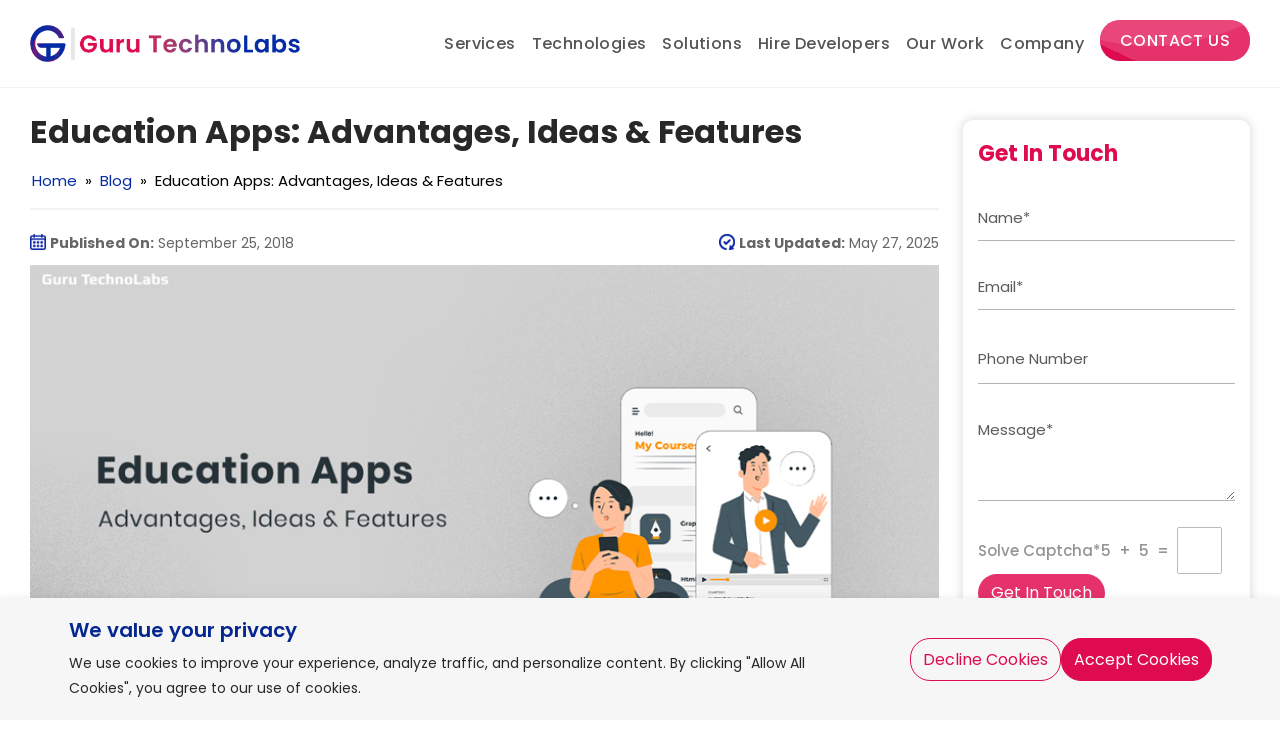

--- FILE ---
content_type: text/html; charset=UTF-8
request_url: https://www.gurutechnolabs.com/advantages-ideas-and-features-of-education-apps/
body_size: 36674
content:
<!DOCTYPE html>
<html lang="en-US" prefix="og: https://ogp.me/ns#" class="no-js">
  <head>
<title>Education Apps: Advantages, Ideas &amp; Features</title><link rel="preload" data-rocket-preload as="image" href="https://www.gurutechnolabs.com/wp-content/uploads/2018/09/Education-Apps.webp" fetchpriority="high">
   <meta http-equiv="X-UA-Compatible" content="IE=edge">
   <meta charset="UTF-8">
   <meta name="viewport" content="width=device-width, initial-scale=1">
   <meta name="apple-mobile-web-app-capable" content="yes" />
   <meta name="msvalidate.01" content="C5D0852029CA4A8DC3E00AD9FB9E5699" />
   <meta name="google-site-verification" content="ujhINYu7vN9byye84iy7HZge8xclqqJGguP4UOgzA_g" />
   <meta name="msvalidate.01" content="null" />
   <link rel="profile" href="https://gmpg.org/xfn/11">
   <link rel="pingback" href="https://www.gurutechnolabs.com/xmlrpc.php">
   <meta name="facebook-domain-verification" content="y4iqjdysyflbxyb3vdc2oj6gvwl3s1" />

   <link rel="shortcut icon"
      href="/wp-content/themes/gurutechnolabs/images/fav-icon.webp"
      type="image/x-icon" />
       
      <!-- font-family -->
      <style>
   @import url('https://fonts.googleapis.com/css2?family=Poppins:ital,wght@0,100;0,200;0,300;0,400;0,500;0,600;0,700;0,800;0,900;1,100;1,200;1,300;1,400;1,500;1,600;1,700;1,800;1,900&display=swap');
   </style>
   <!-- font-family -->

 
	<link href="https://www.gurutechnolabs.com/wp-content/themes/gurutechnolabs/css/all-style.css" type="text/css" rel="stylesheet">


    
      <!-- Google Analytics -->
      <script async='async' src="https://www.googletagmanager.com/gtag/js?id=UA-29134355-1"></script>
      <script type="text/javascript">
         window.dataLayer = window.dataLayer || [];
         function gtag(){dataLayer.push(arguments);}
         gtag('js', new Date());
         gtag('config', 'UA-29134355-1');
      </script>
      <!-- Google Tag Manager -->
      <script>(function(w,d,s,l,i){w[l]=w[l]||[];w[l].push({'gtm.start':
      new Date().getTime(),event:'gtm.js'});var f=d.getElementsByTagName(s)[0],
      j=d.createElement(s),dl=l!='dataLayer'?'&l='+l:'';j.async=true;j.src=
      'https://www.googletagmanager.com/gtm.js?id='+i+dl;f.parentNode.insertBefore(j,f);
      })(window,document,'script','dataLayer','GTM-NBK84PJ');</script>
      <!-- End Google Tag Manager -->
      <!-- End Google Tag Manager (noscript) -->
      

   
   	<style>img:is([sizes="auto" i], [sizes^="auto," i]) { contain-intrinsic-size: 3000px 1500px }</style>
	
<!-- Search Engine Optimization by Rank Math PRO - https://rankmath.com/ -->
<meta name="description" content="Here, we have explained the importance and advantages of educational apps. We have given the best educational app ideas and features if you want to build an educational app."/>
<meta name="robots" content="follow, index, max-snippet:-1, max-video-preview:-1, max-image-preview:large"/>
<link rel="canonical" href="https://www.gurutechnolabs.com/advantages-ideas-and-features-of-education-apps/" />
<meta property="og:locale" content="en_US" />
<meta property="og:type" content="article" />
<meta property="og:title" content="Education Apps: Advantages, Ideas &amp; Features" />
<meta property="og:description" content="Here, we have explained the importance and advantages of educational apps. We have given the best educational app ideas and features if you want to build an educational app." />
<meta property="og:url" content="https://www.gurutechnolabs.com/advantages-ideas-and-features-of-education-apps/" />
<meta property="og:site_name" content="Guru TechnoLabs" />
<meta property="article:publisher" content="https://www.facebook.com/guru.technolabs" />
<meta property="article:author" content="https://www.facebook.com/ravi.makhija.969/" />
<meta property="article:section" content="Education" />
<meta property="og:updated_time" content="2025-05-27T12:19:55+00:00" />
<meta property="og:image" content="https://www.gurutechnolabs.com/wp-content/uploads/2018/09/Education-Apps.webp" />
<meta property="og:image:secure_url" content="https://www.gurutechnolabs.com/wp-content/uploads/2018/09/Education-Apps.webp" />
<meta property="og:image:width" content="890" />
<meta property="og:image:height" content="445" />
<meta property="og:image:alt" content="Top Advantages, Ideas And Features Of Education Apps" />
<meta property="og:image:type" content="image/webp" />
<meta property="article:published_time" content="2018-09-25T11:45:36+00:00" />
<meta property="article:modified_time" content="2025-05-27T12:19:55+00:00" />
<meta name="twitter:card" content="summary_large_image" />
<meta name="twitter:title" content="Education Apps: Advantages, Ideas &amp; Features" />
<meta name="twitter:description" content="Here, we have explained the importance and advantages of educational apps. We have given the best educational app ideas and features if you want to build an educational app." />
<meta name="twitter:site" content="@GuruTechnolabs" />
<meta name="twitter:creator" content="@GuruTechnolabs" />
<meta name="twitter:image" content="https://www.gurutechnolabs.com/wp-content/uploads/2018/09/Education-Apps.webp" />
<meta name="twitter:label1" content="Written by" />
<meta name="twitter:data1" content="Ravi Makhija" />
<meta name="twitter:label2" content="Time to read" />
<meta name="twitter:data2" content="32 minutes" />
<script type="application/ld+json" class="rank-math-schema-pro">{"@context":"https://schema.org","@graph":[{"@type":"Place","@id":"https://www.gurutechnolabs.com/#place","address":{"@type":"PostalAddress","streetAddress":"5354 Denny Ave","addressLocality":"North Hollywood","addressRegion":"California","postalCode":"91601","addressCountry":"United States"}},{"@type":"Organization","@id":"https://www.gurutechnolabs.com/#organization","name":"Guru TechnoLabs","url":"https://www.gurutechnolabs.com","sameAs":["https://www.facebook.com/guru.technolabs","https://twitter.com/GuruTechnolabs","https://www.instagram.com/gurutechnolabs/","https://www.linkedin.com/company/guru-technolabs/","https://dribbble.com/GuruTechnolabs","https://www.behance.net/gurutechnolabs","https://in.pinterest.com/gurutechnolabs/","https://www.youtube.com/@Gurutechnolabs","https://github.com/guru-technolabs","https://medium.com/@GuruTechnolabs"],"email":"sales@gurutechnolabs.com","address":{"@type":"PostalAddress","streetAddress":"5354 Denny Ave","addressLocality":"North Hollywood","addressRegion":"California","postalCode":"91601","addressCountry":"United States"},"logo":{"@type":"ImageObject","@id":"https://www.gurutechnolabs.com/#logo","url":"https://www.gurutechnolabs.com/wp-content/uploads/2022/12/gurutechnolabs-logo.webp","contentUrl":"https://www.gurutechnolabs.com/wp-content/uploads/2022/12/gurutechnolabs-logo.webp","caption":"Guru TechnoLabs","inLanguage":"en-US","width":"447","height":"61"},"contactPoint":[{"@type":"ContactPoint","telephone":"+919484680509","contactType":"sales"}],"description":"Guru TechnoLabs is a top-rated software development company specializing in web, mobile app, cloud, and AI development solutions.","location":{"@id":"https://www.gurutechnolabs.com/#place"}},{"@type":"WebSite","@id":"https://www.gurutechnolabs.com/#website","url":"https://www.gurutechnolabs.com","name":"Guru TechnoLabs","publisher":{"@id":"https://www.gurutechnolabs.com/#organization"},"inLanguage":"en-US"},{"@type":"ImageObject","@id":"https://www.gurutechnolabs.com/wp-content/uploads/2018/09/Education-Apps.webp","url":"https://www.gurutechnolabs.com/wp-content/uploads/2018/09/Education-Apps.webp","width":"890","height":"445","caption":"Top Advantages, Ideas And Features Of Education Apps","inLanguage":"en-US"},{"@type":"WebPage","@id":"https://www.gurutechnolabs.com/advantages-ideas-and-features-of-education-apps/#webpage","url":"https://www.gurutechnolabs.com/advantages-ideas-and-features-of-education-apps/","name":"Education Apps: Advantages, Ideas &amp; Features","datePublished":"2018-09-25T11:45:36+00:00","dateModified":"2025-05-27T12:19:55+00:00","isPartOf":{"@id":"https://www.gurutechnolabs.com/#website"},"primaryImageOfPage":{"@id":"https://www.gurutechnolabs.com/wp-content/uploads/2018/09/Education-Apps.webp"},"inLanguage":"en-US"},{"@type":"Person","@id":"https://www.gurutechnolabs.com/author/ravi-makhija/","name":"Ravi Makhija","description":"Ravi Makhija is CEO of Guru TechnoLabs with over 10+ years of experience in web &amp; app development company","url":"https://www.gurutechnolabs.com/author/ravi-makhija/","image":{"@type":"ImageObject","@id":"https://secure.gravatar.com/avatar/88a5cc3b93ab816ad33361e9517e1f0a547e35ab2236039f05addac20cc6b6dd?s=96&amp;d=mm&amp;r=g","url":"https://secure.gravatar.com/avatar/88a5cc3b93ab816ad33361e9517e1f0a547e35ab2236039f05addac20cc6b6dd?s=96&amp;d=mm&amp;r=g","caption":"Ravi Makhija","inLanguage":"en-US"},"worksFor":{"@id":"https://www.gurutechnolabs.com/#organization"}},{"@type":"Article","headline":"Education Apps: Advantages, Ideas &amp; Features","datePublished":"2018-09-25T11:45:36+00:00","dateModified":"2025-05-27T12:19:55+00:00","author":{"@id":"https://www.gurutechnolabs.com/author/ravi-makhija/","name":"Ravi Makhija"},"publisher":{"@id":"https://www.gurutechnolabs.com/#organization"},"description":"Here, we have explained the importance and advantages of educational apps. We have given the best educational app ideas and features if you want to build an educational app.","name":"Education Apps: Advantages, Ideas &amp; Features","@id":"https://www.gurutechnolabs.com/advantages-ideas-and-features-of-education-apps/#richSnippet","isPartOf":{"@id":"https://www.gurutechnolabs.com/advantages-ideas-and-features-of-education-apps/#webpage"},"image":{"@id":"https://www.gurutechnolabs.com/wp-content/uploads/2018/09/Education-Apps.webp"},"inLanguage":"en-US","mainEntityOfPage":{"@id":"https://www.gurutechnolabs.com/advantages-ideas-and-features-of-education-apps/#webpage"}}]}</script>
<!-- /Rank Math WordPress SEO plugin -->

<link rel='dns-prefetch' href='//fonts.googleapis.com' />
<link rel='dns-prefetch' href='//widget.clutch.co' />
<link rel='dns-prefetch' href='//fonts.gstatic.com' />
<link rel='dns-prefetch' href='//www.googletagmanager.com' />
<link rel='dns-prefetch' href='//www.clarity.ms' />
<link rel='dns-prefetch' href='//images.dmca.com' />
<link rel='dns-prefetch' href='//cdn.onesignal.com' />
<link rel="alternate" type="application/rss+xml" title="Guru TechnoLabs &raquo; Feed" href="https://www.gurutechnolabs.com/feed/" />
<link rel="alternate" type="application/rss+xml" title="Guru TechnoLabs &raquo; Comments Feed" href="https://www.gurutechnolabs.com/comments/feed/" />
<link rel="alternate" type="application/rss+xml" title="Guru TechnoLabs &raquo; Education Apps: Advantages, Ideas &#038; Features Comments Feed" href="https://www.gurutechnolabs.com/advantages-ideas-and-features-of-education-apps/feed/" />
<style id='wp-emoji-styles-inline-css' type='text/css'>

	img.wp-smiley, img.emoji {
		display: inline !important;
		border: none !important;
		box-shadow: none !important;
		height: 1em !important;
		width: 1em !important;
		margin: 0 0.07em !important;
		vertical-align: -0.1em !important;
		background: none !important;
		padding: 0 !important;
	}
</style>
<link rel='preload' as='style' onload="this.onload=null;this.rel='stylesheet'" id='nbcpf-intlTelInput-style' href='https://www.gurutechnolabs.com/wp-content/plugins/country-phone-field-contact-form-7/assets/css/intlTelInput.min.css?ver=6.8.3' type='text/css' media='all' /><link rel='preload' as='style' onload="this.onload=null;this.rel='stylesheet'" id='nbcpf-countryFlag-style' href='https://www.gurutechnolabs.com/wp-content/plugins/country-phone-field-contact-form-7/assets/css/countrySelect.min.css?ver=6.8.3' type='text/css' media='all' /><link rel='preload' as='style' onload="this.onload=null;this.rel='stylesheet'" id='c4wp-public' href='https://www.gurutechnolabs.com/wp-content/plugins/wp-captcha//assets/css/c4wp-public.css?ver=6.8.3' type='text/css' media='all' /><link rel='preload' as='style' onload="this.onload=null;this.rel='stylesheet'" id='magnific-popup' href='https://www.gurutechnolabs.com/wp-content/plugins/divi-builder/includes/builder/styles/magnific_popup.css?ver=4.3.2' type='text/css' media='all' /><link rel='preload' as='style' onload="this.onload=null;this.rel='stylesheet'" id='et-builder-modules-style' href='https://www.gurutechnolabs.com/wp-content/plugins/divi-builder/includes/builder/styles/frontend-builder-plugin-style.css?ver=4.3.2' type='text/css' media='all' /><link rel='preload' as='style' onload="this.onload=null;this.rel='stylesheet'" id='dashicons' href='https://www.gurutechnolabs.com/wp-includes/css/dashicons.min.css?ver=6.8.3' type='text/css' media='all' /><script type="text/javascript" src="https://www.gurutechnolabs.com/wp-includes/js/jquery/jquery.min.js?ver=3.7.1" id="jquery-core-js"></script>
<script type="text/javascript" src="https://www.gurutechnolabs.com/wp-includes/js/jquery/jquery-migrate.min.js?ver=3.4.1" id="jquery-migrate-js"></script>
<script type="text/javascript" id="cf7rl-redirect_method-js-extra">
/* <![CDATA[ */
var cf7rl_ajax_object = {"cf7rl_ajax_url":"https:\/\/www.gurutechnolabs.com\/wp-admin\/admin-ajax.php","cf7rl_forms":"[\"|116232|url|https:\\\/\\\/www.gurutechnolabs.com\\\/thank-you\\\/?referral=contact|0|\",\"|47501|url|https:\\\/\\\/www.gurutechnolabs.com\\\/thank-you\\\/?referral=contact|0|\",\"|45656|url|https:\\\/\\\/www.gurutechnolabs.com\\\/thank-you\\\/?referral=hire-page|0|\",\"|44971|url|https:\\\/\\\/www.gurutechnolabs.com\\\/thank-you\\\/?referral=app-development|0|\",\"|43759|url|https:\\\/\\\/www.gurutechnolabs.com\\\/thank-you\\\/?referral=blog-post|0|\",\"|36865|url|https:\\\/\\\/www.gurutechnolabs.com\\\/thank-you\\\/?referral=Lets-discuss|0|\"]"};
/* ]]> */
</script>
<script type="text/javascript" src="https://www.gurutechnolabs.com/wp-content/plugins/cf7-redirect-thank-you-page/assets/js/redirect_method.js" id="cf7rl-redirect_method-js"></script>
<script type="text/javascript" src="https://www.gurutechnolabs.com/wp-content/plugins/wp-captcha//assets/js/c4wp-public.js?ver=6.8.3" id="c4wp-public-js"></script>
<script type="text/javascript" id="et-core-api-spam-recaptcha-js-extra">
/* <![CDATA[ */
var et_core_api_spam_recaptcha = {"site_key":"","page_action":{"action":"advantagesideasandfeaturesofeducationapps"}};
/* ]]> */
</script>
<script type="text/javascript" src="https://www.gurutechnolabs.com/wp-content/plugins/divi-builder/core/admin/js/recaptcha.js?ver=6.8.3" id="et-core-api-spam-recaptcha-js"></script>
<link rel="https://api.w.org/" href="https://www.gurutechnolabs.com/wp-json/" /><link rel="alternate" title="JSON" type="application/json" href="https://www.gurutechnolabs.com/wp-json/wp/v2/posts/40289" /><link rel="EditURI" type="application/rsd+xml" title="RSD" href="https://www.gurutechnolabs.com/xmlrpc.php?rsd" />
<meta name="generator" content="WordPress 6.8.3" />
<link rel='shortlink' href='https://www.gurutechnolabs.com/?p=40289' />
<link rel="alternate" title="oEmbed (JSON)" type="application/json+oembed" href="https://www.gurutechnolabs.com/wp-json/oembed/1.0/embed?url=https%3A%2F%2Fwww.gurutechnolabs.com%2Fadvantages-ideas-and-features-of-education-apps%2F" />
<link rel="alternate" title="oEmbed (XML)" type="text/xml+oembed" href="https://www.gurutechnolabs.com/wp-json/oembed/1.0/embed?url=https%3A%2F%2Fwww.gurutechnolabs.com%2Fadvantages-ideas-and-features-of-education-apps%2F&#038;format=xml" />
<style type="text/css">.recentcomments a{display:inline !important;padding:0 !important;margin:0 !important;}</style><link rel="icon" href="https://www.gurutechnolabs.com/wp-content/uploads/2024/06/cropped-favicon-32x32.png" sizes="32x32" />
<link rel="icon" href="https://www.gurutechnolabs.com/wp-content/uploads/2024/06/cropped-favicon-192x192.png" sizes="192x192" />
<link rel="apple-touch-icon" href="https://www.gurutechnolabs.com/wp-content/uploads/2024/06/cropped-favicon-180x180.png" />
<meta name="msapplication-TileImage" content="https://www.gurutechnolabs.com/wp-content/uploads/2024/06/cropped-favicon-270x270.png" />
		<style type="text/css" id="wp-custom-css">
			.page-id-27 .inquiry-page input[type=checkbox] {
	visibility: visible !important;
width: 20px !important;
}
.page-id-27 .quotation-outer span.wpcf7-list-item label, .inquiry-page span.wpcf7-list-item label, .inquiry-form span.wpcf7-list-item label {
		text-align: left;
}
.page-id-27 .inquiry-page span.wpcf7-list-item {
	    max-width: 100%;
	    background: #e8ecf5;
}

/*ai developement pag3e */

 @media (max-width: 768px) {
            .mobile-hide-image {
              display:none !important;
            }
        }

@media screen and ( max-width: 767px ) {
    .reverse {
        display: flex;
        flex-direction: column-reverse;
    }
} 


@media only screen and (max-width: 767px) {
.hire-content-section .hire-button{
	text-align:center !important;
}
}

.ai_color_wrapper ul li a {
    color: #000000 !important;
}
.ai_color_wrapper ul li a br {
    display: none;
}
/**/

.et_divi_builder #et_builder_outer_content .et_pb_section ul.white-button li a.bg_trans.bg_transprent {
    border: 2px solid #de0c4f;
    padding: 12px 40px;
    border-radius: 100px;
    background: transparent;
    color: #de0c4f;
}
.et_divi_builder #et_builder_outer_content .et_pb_section ul.white-button li a.bg_trans.bg_transprent:hover {
    background: #de0c4f;
    color: #ffffff;
    transition: all ease 0.5s;
}
.et_divi_builder #et_builder_outer_content .et_pb_section .et_pb_code_inner #faq .card .card-header .btn-header-link  {
	padding-bottom:0 !important;
}
.et-db #et-boc .et-l .rank-math-breadcrumb.custom-breadcrum, .rank-math-breadcrumb.custom-breadcrum  {
	margin-bottom: 25px !important;
}
.et-db #et-boc .et-l .rank-math-breadcrumb.custom-breadcrum a, .rank-math-breadcrumb.custom-breadcrum a {
    color: #fff !important; 
    padding: 0px 2px 0px 2px !important;
    font-size: 15px !important;
}
.et-db #et-boc .et-l .rank-math-breadcrumb.custom-breadcrum span , .rank-math-breadcrumb.custom-breadcrum span {
	    color: #fff !important;
    padding: 0px 2px 0px 2px !important;
    font-size: 15px !important;
}

.et_divi_builder #et_builder_outer_content .et_pb_section .et_pb_text_inner #testimonials_slider.owl-carousel .owl-nav {
    position: static !important;
    max-width: 100%;
 }

 .et_divi_builder #et_builder_outer_content .et_pb_section .et_pb_text_inner #testimonials_slider.owl-carousel .owl-nav .owl-next span,
 .et_divi_builder #et_builder_outer_content .et_pb_section .et_pb_text_inner #testimonials_slider.owl-carousel .owl-nav .owl-prev span {
      position: static !important;
      background: transparent !important;
 }
 .et_divi_builder #et_builder_outer_content #testimonials_slider.owl-carousel .testimonials_wrapper img {
 display: block !important;
 }
#et-boc .et-l a.btn_wrapper, a.btn_wrapper {
	line-height: 30px !important;
}
.custom-image-gallery .et_pb_image_wrap {
	display:flex !important;
	min-height: 50px !important;
	align-items: center !important;
	justify-content: center;
}
body.page-id-84433 .footer_wrapper,
body.page-id-101177 .footer_wrapper {
	background:#f7f7f7;
}
.case-studies-section.case-studies-section-new {
	max-width: 100% !important;
}
.case-studies-section-new span.case-studies-cate {
	font-family: Poppins;
      font-weight: 500 !important;
      font-size: 16px !important;
      color: #DE0C4F !important;
      display: inline-block !important;
      border: 1px solid #DE0C4F !important;
      border-radius: 4px !important;
      padding: 4px 15px !important;
      text-align: center !important;
}
.case-studies-section-new .ai-portfolio {
	padding-top: 15px !important;
}
#case-studies-slider .owl-nav .owl-prev  {
  top: 25px !important;
  left: auto !important;
  right: 90px !important;
}

#case-studies-slider .owl-nav .owl-next  {
  right: 25px !important;
  top: 25px !important;
}

#case-studies-slider .owl-nav .owl-next span,
#case-studies-slider .owl-nav .owl-prev span {
  padding: 0 !important;
  font-size: 12px !important;
  font-weight: 500 !important;
  border-radius: 100% !important;
  opacity: 1 !important;
  width: 40px !important;
  height: 40px !important;
  display: inline-block !important;
  line-height: 46px  !important;
}
#case-studies-slider .owl-nav .owl-next span img,
#case-studies-slider .owl-nav .owl-prev span img {
	max-width: 40% !important;
}
#et-boc .et-l .App-info p {
  color: #52525B !important;
} 




/* 06-05-2025  */

@media screen and (max-width: 767px) {
  .button_center{
    display: flex !important;
    justify-content: center  !important;
  }
}


.image-align-center{
	align-content:center !important;
}
.steps-hire-laravel-developer-inner:hover {
    background-color: #f2f2f7 !important;
}
#et-boc .et-l .bulider-c7-form-content-data .wpcf7-form div:not(.selected-flag),
#et-boc .et-l .bulider-c7-form-content-data .wpcf7-form div:not(.iti-flag), 
#et-boc .et-l .bulider-c7-form-content-data form.wpcf7-form, 
#et-boc .et-l .bulider-c7-form-content-data .wpcf7-form input, 
#et-boc .et-l .bulider-c7-form-content-data .wpcf7-form label, 
#et-boc .et-l .bulider-c7-form-content-data .wpcf7-form li, 
#et-boc .et-l .bulider-c7-form-content-data .wpcf7-form ul {
	background: inherit;
	padding: inherit;
	vertical-align: middle;
}
.blog-single #et-boc .et-l .bulider-c7-form-content-data .country-list li {
	margin-bottom: 8px !important;
		padding: 0 10px !important;
}
.blog-single #et-boc .et-l .bulider-c7-form-content-data .selected-flag {
	display: flex;
	align-items: center;
	justify-content: center;
	min-width: 80px;
}
.blog-single #et-boc .et-l .bulider-c7-form-content-data .intl-tel-input .country-list {
	max-height: 250px !important;
		min-width: 300px !important;
}
.blog-single #et-boc .et-l .bulider-c7-form-content-data .intl-tel-input .wpcf7-form-control {
	padding-left: 80px !important;
}
.blog-single #et-boc .et-l .bulider-c7-form-content-data .country-list li .flag-box {
	display: none;
}
.blog-single #et-boc .et-l .bulider-c7-form-content-data .country-list .country-name {
	word-wrap: break-word;
    white-space: normal;
}
/* New Contact-form Design */
#et-boc .et-l div .new-contact-form-layout {
	padding: 30px;
	background: linear-gradient(180deg, rgba(3, 43, 165, 0.7) 0%, rgba(222, 12, 79, 0.7) 100%);
	border-radius: 40px;
}
#et-boc .et-l div .new-contact-form-layout h2 {
	font-weight: 700;
	font-size: 28px;
	color: #fff;
}
#et-boc .et-l div .new-contact-form-layout .form-info-text {
	font-size: 16px !important;
	color: #fff !important;
	margin-bottom: 15px !important; 
}
#et-boc .et-l div .new-contact-form-layout .secure-info {
	display: flex;
	flex-wrap: wrap;
	padding: 0;
	margin: 0 -5px 10px;
	justify-content: space-between;
}
#et-boc .et-l div .new-contact-form-layout .secure-info li {
	color: #fff !important;
	padding: 0 5px 5px;
	font-size: 14px;
	font-weight: 600;
	color: rgba(255,255,255,.7) !important;
}
#et-boc .et-l div .new-contact-form-layout .wpcf7 .form-control {
	width: 100% !important;
	background: linear-gradient(0deg, #FFFFFF, #FFFFFF),
linear-gradient(180deg, rgba(3, 43, 165, 0.1) 0%, rgba(222, 12, 79, 0.1) 100%);
	border: 0 none;
	border-radius: 5px;
	padding: 10px 15px;
}
#et-boc .et-l div .new-contact-form-layout .wpcf7 .row {
		margin: 0 -10px !important;
}
#et-boc .et-l div .new-contact-form-layout .wpcf7 .form-group { 
	padding: 0 10px !important;
	margin-bottom: 10px;
}
#et-boc .et-l div .new-contact-form-layout .wpcf7 .form-control::-webkit-input-placeholder {
  color: rgba(0, 0, 0, 0.7) !important;
}
#et-boc .et-l div .new-contact-form-layout .wpcf7 .form-control::-moz-placeholder {
  color: rgba(0, 0, 0, 0.7) !important;
}
#et-boc .et-l div .new-contact-form-layout .wpcf7 .form-control:-ms-input-placeholder {
  color: rgba(0, 0, 0, 0.7) !important;
}
#et-boc .et-l div .new-contact-form-layout .wpcf7 .form-control:-moz-placeholder {
  color: rgba(0, 0, 0, 0.7) !important;
}
#et-boc .et-l div .new-contact-form-layout .wpcf7 .selected-flag {
	padding-left: 15px !important;
	display: flex !important;
	align-items: center !important;
}
#et-boc .et-l div .new-contact-form-layout .wpcf7 .c4wp-display-captcha-form {
	display: flex;
	align-items: center;
	background: linear-gradient(0deg, #FFFFFF, #FFFFFF),
	linear-gradient(180deg, rgba(3, 43, 165, 0.1) 0%, rgba(222, 12, 79, 0.1) 100%);
	padding: 10px 15px;
	border-radius: 5px;
	gap: 5px;
}
#et-boc .et-l div .new-contact-form-layout .wpcf7 .wpcf7-list-item-label {
	color: rgba(255, 255, 255, 0.9);
	font-size: 14px;
	line-height: 20px;
}
#et-boc .et-l div .new-contact-form-layout .wpcf7 .wpcf7-submit {
	color: #DE0C4F;
	font-size: 18px;
	font-weight: 600;
	border: 1px solid #DE0C4F;
	background: #fff;
	display: inline-block;
	padding: 8px 20px;
	border-radius: 30px;
	min-width: 150px;
}
#et-boc .et-l div .new-contact-form-layout .wpcf7-not-valid-tip {
	color: #fff !important;
}
#et-boc .et-l div .new-contact-form-layout .country-list {
	padding: 5px;
	background-color: #fff !important;
	max-height: 250px;
	overflow-y: auto;
}
#et-boc .et-l div .new-contact-form-layout .country-list .divider {
	height: auto !important;
}
#et-boc .et-l div .new-contact-form-layout .wpcaptcha-block p:not(.c4wp-display-captcha-form) {
	display: none !important;
}		</style>
		
   <!--Start of Tawk.to Script-->
      <script type="text/javascript">
      var Tawk_API=Tawk_API||{}, Tawk_LoadStart=new Date();
      (function(){
      var s1=document.createElement("script"),s0=document.getElementsByTagName("script")[0];
      s1.async=true;
      s1.src='https://embed.tawk.to/5cb6fc88c1fe2560f3ff3d55/default';
      s1.charset='UTF-8';
      s1.setAttribute('crossorigin','*');
      s0.parentNode.insertBefore(s1,s0);
      })();
      </script>
   <!--End of Tawk.to Script-->
   <!-- Meta Pixel Code -->
      <script>
      !function(f,b,e,v,n,t,s)
      {if(f.fbq)return;n=f.fbq=function(){n.callMethod?
      n.callMethod.apply(n,arguments):n.queue.push(arguments)};
      if(!f._fbq)f._fbq=n;n.push=n;n.loaded=!0;n.version='2.0';
      n.queue=[];t=b.createElement(e);t.async=!0;
      t.src=v;s=b.getElementsByTagName(e)[0];
      s.parentNode.insertBefore(t,s)}(window, document,'script',
      'https://connect.facebook.net/en_US/fbevents.js');
      fbq('init', '432884549199793');
      fbq('track', 'PageView');
      </script>
      <noscript><img height="1" width="1" style="display:none"
      src="https://www.facebook.com/tr?id=432884549199793&ev=PageView&noscript=1"
      /></noscript>
   <!-- End Meta Pixel Code -->
<style id="rocket-lazyrender-inline-css">[data-wpr-lazyrender] {content-visibility: auto;}</style><meta name="generator" content="WP Rocket 3.18.3" data-wpr-features="wpr_automatic_lazy_rendering wpr_oci wpr_preload_links wpr_desktop wpr_dns_prefetch" /></head>

	<body class="wp-singular post-template-default single single-post postid-40289 single-format-standard wp-theme-gurutechnolabs et_divi_builder et-pb-theme-gurutechnolabs et-db" data-spy="scroll" data-target="#toc">
		<!-- Google Tag Manager (noscript) -->
		<noscript><iframe src="https://www.googletagmanager.com/ns.html?id=GTM-NBK84PJ"
		height="0" width="0" style="display:none;visibility:hidden"></iframe></noscript>
		<!-- End Google Tag Manager (noscript) -->
 
       <!--header -->


      <!--<div id="loader">
        <div class="spinner"></div>
      </div>-->

<div  id="header">
   <div  class="header-top">
      <div  class="container-auto">
         <div class="header-nav">
            <nav class="navbar navbar-expand-lg">
               <!-- LOGO -->
                              <div class="brand-logo">
                  <a href="https://www.gurutechnolabs.com">
                     <img src="https://www.gurutechnolabs.com/wp-content/uploads/2022/12/gurutechnolabs-logo.webp"
                        alt="Guru TechnoLabs" title="Guru TechnoLabs">
                  </a>
               </div>
                              <!-- TOGGLE BUTTON -->
               <button type="button"  data-bs-toggle="collapse" data-bs-target="#navbarContent" aria-controls="navbarContent" aria-expanded="false" aria-label="Toggle navigation" class="navbar-toggler collapsed blue">
                  <span class="icon-bar top-bar"></span>
                  <span class="icon-bar middle-bar"></span>
                  <span class="icon-bar bottom-bar"></span>
               </button>
               <!-- MENU LIST -->
               <div id="navbarContent" class="collapse navbar-collapse">
                  <ul class="navbar-nav ml-auto">
                     <li class="dropdown">
                        <a href="https://www.gurutechnolabs.com/services/">Services</a>
                        <a href="#" class="dropdown-toggle d-lg-none phone-dropdown" data-bs-toggle="dropdown"
                           aria-haspopup="true" aria-expanded="false"></a>
                        <ul style="min-width: 22em;" class="dropdown-menu  list-unstyled main-list-unstyled">
                           <li class="nav-item"><a class="menu-hover-bt"
                                 href="https://www.gurutechnolabs.com/services/digital-transformation-services/?ref=tnm">
                                 <figure style="background-position: -871px -862px;"></figure>Digital Transformation Services
                              </a></li>
                           <li class="nav-item"><a class="menu-hover-bt"
                                 href="https://www.gurutechnolabs.com/services/ai-development/?ref=tnm">
                                 <figure style="background-position: -112px -480px;"></figure>AI Development
                              </a></li>
                           <li class="nav-item"><a class="menu-hover-bt"
                                 href="https://www.gurutechnolabs.com/services/generative-ai-development/?ref=tnm">
                                 <figure style="background-position: -488px -480px;"></figure>Generative AI Development
                              </a></li>
                           <li class="nav-item"><a class="menu-hover-bt"
                                 href="https://www.gurutechnolabs.com/services/web-development/?ref=tnm">
                                 <figure style="background-position: -35px -635px;"></figure> Web Development
                              </a></li>
                           <li class="nav-item"><a class="menu-hover-bt"
                                 href="https://www.gurutechnolabs.com/services/mobile-application-development/?ref=tnm">
                                 <figure style="background-position: -110px -635px;"></figure> Mobile App Development
                              </a></li>
                           <li class="nav-item"><a class="menu-hover-bt" href="https://www.gurutechnolabs.com/services/custom-software-development/?ref=tnm">
                                 <figure style="background-position:-721px -862px;"></figure> Custom Software Development
                              </a></li>
                           <li class="nav-item"><a class="menu-hover-bt" href="https://www.gurutechnolabs.com/saas-application-development/?ref=tnm">
                                 <!-- <img href="https://www.gurutechnolabs.com/wp-content/uploads/2025/05/saas.webp"> -->
                                 <img decoding="async" src="https://www.gurutechnolabs.com/wp-content/uploads/2025/05/saas.webp" alt="Design And Prototyping Icon" style="width: 45px;    height: 45px;    text-align: center;    color: #000000;   margin: 0px auto;    transform: scale(0.7, 0.7);    vertical-align: middle;    display: inline-block;">
                                 SaaS Application Development 
                              </a></li>
                           <li class="nav-item"><a class="menu-hover-bt"
                                 href="https://www.gurutechnolabs.com/services/ecommerce-development/?ref=tnm">
                                 <figure style="background-position: -185px -637px;"></figure> Ecommerce Development
                              </a></li>
                           <li class="nav-item"><a class="menu-hover-bt"
                                 href="https://www.gurutechnolabs.com/hire-dedicated-development-team/?ref=tnm">
                                 <figure style="background-position: -258px -632px;"></figure> Hire Dedicated Development Team
                              </a></li>   
                           <li class="nav-item"><a class="menu-hover-bt"
                                 href="https://www.gurutechnolabs.com/mvp-app-development/?ref=tnm">
                                 <figure style="background-position: -188px -865px;"></figure> MVP Development
                              </a></li>
                           <li class="nav-item"><a class="menu-hover-bt" href="https://www.gurutechnolabs.com/services/offshore-software-development/?ref=tnm">
                                 <figure style="background-position: -794px -862px;"></figure> Offshore Software Development
                              </a></li>
                           <li class="nav-item"><a class="menu-hover-bt" href="https://www.gurutechnolabs.com/services/?ref=tnm">
                                 <figure style="background-position: -338px -632px;"></figure> View All Services
                              </a></li>
                        </ul>
                     </li>

                     <li class="dropdown megamenu">
                     <a href="#">Technologies</a>
                     <a href="#" class="dropdown-toggle d-lg-none phone-dropdown" data-bs-toggle="dropdown" aria-haspopup="true" aria-expanded="false"></a>
                     <ul class="dropdown-menu">
                     <div class="row">
                        <div class="col-md-12">
                           <div class="row">   

                              <div class="col-md-2 mb-4">
                                 <ul class="list-unstyled main-list-unstyled">
                                    <li class="nav-item sort-menu mb-2"><a style="padding-left: 15px;" class="menu-hover-bt" href="https://www.gurutechnolabs.com/services/native-app-development/?ref=tnm"><span>Native</span></a></li>
                                    <li class="nav-item"><a class="menu-hover-bt" href="https://www.gurutechnolabs.com/services/android-application-development/?ref=tnm"><figure style="background-position: -30px -25px;"></figure> Android</a></li>
                                    <li class="nav-item"><a class="menu-hover-bt" href="https://www.gurutechnolabs.com/services/iphone-application-development/?ref=tnm"><figure style="background-position: -258px -25px;"></figure> iPhone</a></li>
                                    <li class="nav-item"><a class="menu-hover-bt" href="https://www.gurutechnolabs.com/services/ipad-application-development/?ref=tnm"><figure style="background-position: -180px -25px;"></figure> iPad</a></li>
                                    <li class="nav-item"><a class="menu-hover-bt" href="https://www.gurutechnolabs.com/services/swift-app-development/?ref=tnm"><figure style="background-position: -415px -25px;"></figure> Swift</a></li>
                                    <li class="nav-item"><a class="menu-hover-bt" href="https://www.gurutechnolabs.com/services/kotlin-app-development/?ref=tnm"><figure style="background-position: -330px -25px;"></figure> Kotlin</a></li>
                                 </ul>
                              </div>
                              <div class="col-md-2 mb-4">
                                 <ul class="list-unstyled main-list-unstyled">
                                    <li class="nav-item sort-menu mb-2"><span>Hybrid</span></li>
                                    <li class="nav-item"><a class="menu-hover-bt" href="https://www.gurutechnolabs.com/services/flutter-app-development/?ref=tnm"><figure style="background-position: -30px -100px;"></figure> Flutter</a></li>
                                    <li class="nav-item"><a class="menu-hover-bt" href="https://www.gurutechnolabs.com/services/react-native-app-development/?ref=tnm"><figure style="background-position: -105px -100px;"></figure> React Native</a></li>
                                    <li class="nav-item"><a class="menu-hover-bt" href="https://www.gurutechnolabs.com/services/ionic-app-development/?ref=tnm"><figure style="background-position: -182px -100px;"></figure> Ionic</a></li>
                                    <li class="nav-item"><a class="menu-hover-bt" href="https://www.gurutechnolabs.com/services/cross-platform-app-development/?ref=tnm"><figure style="background-position: -260px -100px;"></figure> Cross-Platform</a></li>
                                 </ul>
                              </div>
                              <div class="col-md-2 mb-4">
                                 <ul class="list-unstyled main-list-unstyled">
                                    <li class="nav-item sort-menu mb-2"><span>Frontend</span></li>
                                    <li class="nav-item"><a class="menu-hover-bt" href="https://www.gurutechnolabs.com/services/reactjs-development/?ref=tnm"><figure style="background-position: -107px -175px;"></figure> ReactJS</a></li>
                                    <li class="nav-item"><a class="menu-hover-bt" href="https://www.gurutechnolabs.com/services/vue-js-development/?ref=tnm"><figure style="background-position: -180px -170px;"></figure> Vue.js</a></li>
                                    <li class="nav-item"><a class="menu-hover-bt" href="https://www.gurutechnolabs.com/services/javascript-development/?ref=tnm"><figure style="background-position: -25px -175px;"></figure> JavaScript</a></li>
                                    <li class="nav-item"><a class="menu-hover-bt" href="https://www.gurutechnolabs.com/services/angular-development/?ref=tnm"><figure style="background-position: -254px -172px;"></figure> Angular</a></li>
                                   
                                   </ul>
                              </div>
                     
                              <div class="col-md-2 mb-4">
                                 <ul class="list-unstyled main-list-unstyled">
                                    <li class="nav-item sort-menu mb-2"><span>Backend</span></li>
                                    <li class="nav-item"><a class="menu-hover-bt" href="https://www.gurutechnolabs.com/services/laravel-development/?ref=tnm"><figure style="background-position: -105px -250px;"></figure> Laravel</a></li>
                                    <li class="nav-item"><a class="menu-hover-bt" href="https://www.gurutechnolabs.com/services/nodejs-development/?ref=tnm"><figure style="background-position: -180px -250px;"></figure> NodeJs</a></li>
                                    <li class="nav-item"><a class="menu-hover-bt" href="https://www.gurutechnolabs.com/services/codeigniter-development/?ref=tnm"><figure style="background-position: -258px -255px;"></figure> CodeIgniter</a></li>
                                    <li class="nav-item"> <a class="menu-hover-bt" href="https://www.gurutechnolabs.com/services/php-development/?ref=tnm"><figure style="background-position: -32px -253px;"></figure>PHP</a></li>
                                 </ul>
                              </div>
                              <div class="col-md-2 mb-4">
                                 <ul class="list-unstyled main-list-unstyled">
                                    <li class="nav-item sort-menu mb-2"><span>Ecommerce & CMS</span></li>
                                    <li class="nav-item"><a class="menu-hover-bt" href="https://www.gurutechnolabs.com/services/wordpress-development/?ref=tnm"><figure style="background-position: -30px -325px;"></figure> WordPress</a></li>
                                    <li class="nav-item"><a class="menu-hover-bt" href="https://www.gurutechnolabs.com/services/bigcommerce-design-development/?ref=tnm"><figure style="background-position: -110px -325px;"></figure> BigCommerce</a></li>
                                    <li class="nav-item"><a class="menu-hover-bt" href="https://www.gurutechnolabs.com/services/shopify-development/?ref=tnm"><figure style="background-position: -182px -325px;"></figure> Shopify</a></li>
                                    <li class="nav-item"><a class="menu-hover-bt" href="#"><figure style="background-position: -258px -325px;"></figure> WooCommerce</a></li>
                                 </ul>
                              </div>
                              <div class="col-md-2 mb-4">
                                 <ul class="list-unstyled main-list-unstyled">
                                   <li class="nav-item sort-menu mb-2"><span>Next-Gen Tech</span></li>
                                   <li><a class="menu-hover-bt" href="https://www.gurutechnolabs.com/services/augmented-reality-app-development/?ref=tnm"><figure style="background-position: -30px -480px;"></figure> AR/VR</a></li>
                                    <li><a class="menu-hover-bt" href="https://www.gurutechnolabs.com/services/ai-ml-development/?ref=tnm"><figure style="background-position: -105px -475px;"></figure> AI/ML</a></li>
                                    <li><a class="menu-hover-bt" href="https://www.gurutechnolabs.com/services/internet-of-things/?ref=tnm"><figure style="background-position: -180px -475px;"></figure> IoT</a></li>
                                    <li class="nav-item"><a class="menu-hover-bt" href="https://www.gurutechnolabs.com/cloud-app-development/?ref=tnm"><figure style="background-position: -262px -865px;"></figure> Cloud</a></li>
                                    <li><a class="menu-hover-bt" href="https://www.gurutechnolabs.com/services/amazon-alexa-skills-development/?ref=tnm"><figure style="background-position: -255px -480px;"></figure> Alexa</a></li>
                                    <li><a class="menu-hover-bt" href="https://www.gurutechnolabs.com/services/wearable-app-development/?ref=tnm"><figure style="background-position: -330px -475px;"></figure> Wearable</a></li>
                                    <li><a class="menu-hover-bt" href="https://www.gurutechnolabs.com/services/chatbot-app-development/?ref=tnm"><figure style="background-position: -405px -475px;"></figure> ChatBot</a></li>
                                 </ul>
                              </div>
                              </div>
                           </div>  
                        </div>
                  </ul>
               </li>

                  <li class="dropdown megamenu custom_mega_menu_solu">
                        <a href="https://www.gurutechnolabs.com/solutions/?ref=tnm">Solutions</a>
                        <a href="#" class="dropdown-toggle d-lg-none phone-dropdown" data-bs-toggle="dropdown"
                           aria-haspopup="true" aria-expanded="false"></a>
                        <ul class="dropdown-menu">
                           <div class="row">
                              <div class="col-md-12" style="position: relative;">
                                 <div class="row">
                                    <div id="megamenu_block_1" class="col-lg-2 col-md-12  mb-4 megamenu_block_1" style="position: static;">
                                       <ul class="list-unstyled main-list-unstyled test">
                                          <li id="menu-1" class="nav-item dropdown megamenu"><a class="menu-hover-bt menu_acti">
                                                <figure style="background-position: -260px -710px;"></figure>eCommerce
                                             </a>

                                             <a href="#" class="dropdown-toggle d-lg-none phone-dropdown last_drop"
                                             data-toggle="dropdown" aria-haspopup="true" aria-expanded="false"></a>
                                             <ul class="dropdown-menu last_dropdown">
                                                <li class="nav-item nav-item-first-item-label">eCommerce Solutions</li>
                                                <li class="nav-item last_nav_item"><a class="menu-hover-bt"
                                                      href="https://www.gurutechnolabs.com/ecommerce-app-development/?ref=tnm">
                                                      eCommerce App Development
                                                   </a></li>
                                                <li class="nav-item last_nav_item">
                                                      Manage your inventory effortlessly
                                                </li>   
                                                <li class="nav-item last_nav_item">
                                                      Instant Customer Service & Support Solutions
                                                </li>                                                  
                                                <li class="nav-item last_nav_item">
                                                      Secure Payment Processing & Protection Services
                                                </li>                                                  
                                                <li class="nav-item last_nav_item">
                                                      Quick Shipping & Fulfillment Solutions
                                                </li>                                                  
                                                <li class="nav-item last_nav_item">
                                                      Easy Website Security & Protection Services
                                                </li>                                                  
                                                <li class="nav-item last_nav_item">
                                                      Simple Data Analytics & Reporting Solutions
                                                </li>                                                  
                                                <li class="nav-item last_nav_item">
                                                      Easy Conversion Rate Optimization (CRO) Services
                                                </li>                                                  
                                                <li class="nav-item last_nav_item">
                                                      Simple International Expansion & Localization Services
                                                </li>                                                  

                                             </ul>
                                          </li>
                                          <li id="menu-2" class="nav-item"><a class="menu-hover-bt menu_acti">
                                                <figure style="background-position: -105px -710px;"></figure> Enterprise
                                             </a>
                                             <a href="#" class="dropdown-toggle d-lg-none phone-dropdown last_drop"
                                             data-toggle="dropdown" aria-haspopup="true" aria-expanded="false"></a>
                                             <ul class="dropdown-menu last_dropdown">
                                                <li class="nav-item nav-item-first-item-label">Enterprise Solutions</li>

                                                <li class="nav-item last_nav_item"><a class="menu-hover-bt"
                                                      href="https://www.gurutechnolabs.com/enterprise-app-development/?ref=tnm">
                                                      Enterprise App Development
                                                   </a></li>
                                                   <li class="nav-item  last_nav_item">
                                                      Improve Customer Engagement
                                                 </li>
                                                   <li class="nav-item  last_nav_item">
                                                      Ensure Business Continuity
                                                </li>
                                                   <li class="nav-item  last_nav_item">
                                                      Upgrade Legacy Systems
                                                </li>
                                                   <li class="nav-item  last_nav_item">
                                                      Simplify Integration
                                                </li>
                                                <li class="nav-item  last_nav_item">
                                                   Streamline Operations
                                                </a></li>
                                                <li class="nav-item  last_nav_item">
                                                   Enhance Data Security
                                                </li>
                                             </ul>
                                          </li>
                                          <li id="menu-3" class="nav-item"><a class="menu-hover-bt menu_acti">
                                                <figure style="background-position: -30px -710px;"></figure> On-Demand
                                             </a>
                                             <a href="#" class="dropdown-toggle d-lg-none phone-dropdown last_drop"
                                             data-toggle="dropdown" aria-haspopup="true" aria-expanded="false"></a>
                                             <ul class="dropdown-menu last_dropdown">
                                                 <li class="nav-item nav-item-first-item-label">On-Demand Solutions</li>
                                                <li class="nav-item  last_nav_item"><a class="menu-hover-bt"
                                                      href="https://www.gurutechnolabs.com/on-demand-app-development/?ref=tnm">
                                                      On-demand App Development
                                                   </a></li>
                                                <li class="nav-item last_nav_item">
                                                      Boost Operational Efficiency
                                                </li>
                                                <li class="nav-item last_nav_item">
                                                      Enhance Customer Engagement
                                                </li>
                                                <li class="nav-item last_nav_item">
                                                      Optimize Resource Management
                                                </li>
                                                <li class="nav-item last_nav_item">
                                                      Ensure Data Security and Compliance
                                                </li>
                                                <li class="nav-item last_nav_item">
                                                      Scale On-Demand Infrastructure
                                                </li>
                                                <li class="nav-item last_nav_item">
                                                      Enable Real-Time Decision Making
                                                </li>                                          
                                             </ul>
                                          </li>
                                          <li id="menu-4" class="nav-item"><a class="menu-hover-bt menu_acti">
                                                <figure style="background-position: -788px -710px;"></figure> Grocery
                                                Delivery
                                             </a>
                                             <a href="#" class="dropdown-toggle d-lg-none phone-dropdown last_drop"
                                             data-toggle="dropdown" aria-haspopup="true" aria-expanded="false"></a>
                                             <ul class="dropdown-menu last_dropdown">
                                                <li class="nav-item nav-item-first-item-label">Grocery Delivery Solutions</li>
                                                <li class="nav-item last_nav_item">
                                                      Real-Time Tracking and Notifications
                                                </li>
                                                <li class="nav-item last_nav_item">
                                                      Efficient Logistics Management
                                                </li>
                                                <li class="nav-item last_nav_item">
                                                      User-Friendly Ordering Platforms
                                               </li>
                                                <li class="nav-item last_nav_item">
                                                      Inventory Management
                                                </li>
                                                <li class="nav-item last_nav_item">
                                                      Customer Engagement and Loyalty Programs
                                                </li>
                                                <li class="nav-item last_nav_item">
                                                      Data Security and Privacy
                                                </li>
                                                <li class="nav-item last_nav_item"><a class="menu-hover-bt"
                                                      href="https://www.gurutechnolabs.com/grocery-delivery-app-development/?ref=tnm">
                                                      Grocery App Deveploment
                                                </a></li>

                                             </ul>
                                          </li>
                                          <li id="menu-5" class="nav-item"><a class="menu-hover-bt menu_acti">
                                                <figure style="background-position: -110px -635px;"></figure> Fuel
                                                Delivery
                                             </a>
                                             <a href="#" class="dropdown-toggle d-lg-none phone-dropdown last_drop"
                                             data-toggle="dropdown" aria-haspopup="true" aria-expanded="false"></a>
                                             <ul class="dropdown-menu last_dropdown">
                                                <li class="nav-item nav-item-first-item-label">Fuel Delivery Solutions</li>
                                                <li class="nav-item last_nav_item">
                                                      Route Optimization Software
                                                </li>
                                                <li class="nav-item last_nav_item">
                                                      IoT Monitoring Systems
                                                </li>
                                                <li class="nav-item last_nav_item">
                                                      Compliance Management Software
                                                </li>
                                                <li class="nav-item last_nav_item">
                                                      Customer Relationship Management (CRM) Systems
                                                </li>
                                                <li class="nav-item last_nav_item">
                                                      Inventory Tracking Solutions
                                                </li>
                                                <li class="nav-item last_nav_item"><a class="menu-hover-bt"
                                                      href="https://www.gurutechnolabs.com/fuel-delivery-app-development/?ref=tnm">
                                                      Fuel Delivery App Development
                                                </a></li>                                              
                                             </ul>
                                          </li>
                                          <li id="menu-6" class="nav-item"><a class="menu-hover-bt menu_acti">
                                                <figure style="background-position: -855px -710px;"></figure> Handyman
                                             </a>
                                             <a href="#" class="dropdown-toggle d-lg-none phone-dropdown last_drop"
                                             data-toggle="dropdown" aria-haspopup="true" aria-expanded="false"></a>
                                             <ul class="dropdown-menu last_dropdown">
                                                <li class="nav-item nav-item-first-item-label">Handyman Solutions</li>
                                                <li class="nav-item last_nav_item">
                                                      Scheduling Software
                                                </li>
                                                <li class="nav-item last_nav_item">
                                                      Customer Relationship Management (CRM) Systems
                                                </li>
                                                <li class="nav-item last_nav_item">
                                                      Quality Control Tools
                                                </li>
                                                <li class="nav-item last_nav_item">
                                                      Inventory Management Software
                                                </li>
                                                <li class="nav-item last_nav_item"><a class="menu-hover-bt"
                                                      href="https://www.gurutechnolabs.com/handyman-app-development/?ref=tnm">
                                                      Handyman App Development
                                                </a></li>
                                                <li class="nav-item last_nav_item">
                                                      Workforce management software
                                                </li>
                                             </ul>
                                          </li>
                                          <li id="menu-7" class="nav-item"><a class="menu-hover-bt menu_acti">
                                                <figure style="background-position: -565px -785px;"></figure> Food
                                                Delivery
                                             </a>
                                             <a href="#" class="dropdown-toggle d-lg-none phone-dropdown last_drop"
                                             data-toggle="dropdown" aria-haspopup="true" aria-expanded="false"></a>
                                             <ul class="dropdown-menu last_dropdown">
                                                <li class="nav-item nav-item-first-item-label">Food Delivery Solutions</li>
                                                <li class="nav-item last_nav_item">
                                                      Delivery Logistics Optimization
                                                </li>
                                                <li class="nav-item last_nav_item">
                                                      Order Management Efficiency
                                                </li>
                                                <li class="nav-item last_nav_item">
                                                      Menu Management and Customization
                                                </li>
                                                <li class="nav-item last_nav_item">
                                                      Payment Processing Security
                                                </li>
                                                <li class="nav-item last_nav_item">
                                                      Driver Management and Optimization
                                                </li>
                                                <li class="nav-item last_nav_item"><a class="menu-hover-bt"
                                                      href="https://www.gurutechnolabs.com/on-demand-food-delivery-app-development/?ref=tnm">
                                                      Food Delivery App Development
                                                </a></li>
                                             </ul>
                                          </li>
                                          <li id="menu-8" class="nav-item"><a class="menu-hover-bt menu_acti">
                                                <figure style="background-position: -109px -865px;"></figure> OTT
                                             </a>
                                             <a href="#" class="dropdown-toggle d-lg-none phone-dropdown last_drop"
                                             data-toggle="dropdown" aria-haspopup="true" aria-expanded="false"></a>
                                             <ul class="dropdown-menu last_dropdown">
                                                <li class="nav-item nav-item-first-item-label">OTT Solutions</li>
                                                <li class="nav-item last_nav_item">
                                                      CDN optimization
                                                </li>
                                                <li class="nav-item last_nav_item">
                                                      AI-powered recommendation engines                                                    
                                                </li>
                                                <li class="nav-item last_nav_item">
                                                      Targeted Advertising                                                    
                                                </li>
                                                <li class="nav-item last_nav_item">
                                                      DRM solutions
                                                </li>
                                                <li class="nav-item last_nav_item">
                                                      Cloud-based Scaling Solutions                                                     
                                                </li>
                                                <li class="nav-item last_nav_item"><a class="menu-hover-bt"
                                                      href="https://www.gurutechnolabs.com/ott-app-development/?ref=tnm"> 
                                                      OTT App Development                                                     
                                                </a></li>                                              
                                             </ul>
                                          </li>
                                          <li id="menu-9" class="nav-item"><a class="menu-hover-bt menu_acti">
                                                <figure style="background-position: -640px -865px;"></figure> Taxi
                                             </a>
                                             <a href="#" class="dropdown-toggle d-lg-none phone-dropdown last_drop"
                                             data-toggle="dropdown" aria-haspopup="true" aria-expanded="false"></a>
                                             <ul class="dropdown-menu last_dropdown">
                                                <li class="nav-item nav-item-first-item-label">Taxi Solutions</li>
                                                <li class="nav-item last_nav_item">
                                                      Automated Dispatch Systems
                                                </li>
                                                <li class="nav-item last_nav_item">
                                                      Driver Tracking and Management Software                                                      
                                                </li>
                                                <li class="nav-item last_nav_item">
                                                      Real-Time GPS Tracking Solutions                                                      
                                                </li>
                                                <li class="nav-item last_nav_item"><a class="menu-hover-bt"
                                                      href="https://www.gurutechnolabs.com/taxi-booking-app-development/?ref=tnm">
                                                      Taxi App Development                                                      
                                                </a></li>
                                                <li class="nav-item last_nav_item">
                                                      Fleet Management Software                                                      
                                                </li>
                                                <li class="nav-item last_nav_item">
                                                      Secure Payment Gateway Integration                                                      
                                                </li>
                                             </ul>
                                          </li>
                                       </ul> 
                                    </div>
                                    <div id="megamenu_block_2" class="col-lg-2 col-md-12 mb-4 megamenu_block_2">
                                       <ul class="list-unstyled main-list-unstyled test">
                                          <li id="menu-19" class="nav-item"><a class="menu-hover-bt menu_acti">
                                                <figure style="background-position: -181px -710px;"></figure> Dating
                                             </a>
                                             <a href="#" class="dropdown-toggle d-lg-none phone-dropdown last_drop"
                                             data-toggle="dropdown" aria-haspopup="true" aria-expanded="false"></a>
                                             <ul class="dropdown-menu last_dropdown-2">
                                                <li class="nav-item nav-item-first-item-label">Dating Solutions</li>
                                                <li class="nav-item last_nav_item">
                                                      User Interface and Experience Design
                                                </li>
                                                <li class="nav-item last_nav_item">
                                                      AI-Powered Matching Algorithms
                                                </li>
                                                <li class="nav-item last_nav_item">
                                                      Data Security Solutions
                                                </li>
                                                <li class="nav-item last_nav_item">
                                                      Scalable Cloud Solutions
                                                </li>
                                                <li class="nav-item last_nav_item"><a class="menu-hover-bt"
                                                      href="https://www.gurutechnolabs.com/dating-app-development/?ref=tnm">
                                                      Dating App Development
                                                </a></li>
                                                <li class="nav-item last_nav_item">
                                                      In-App Messaging and Video Chat Features
                                                </li>
                                                <li class="nav-item last_nav_item">
                                                      Identity Verification Systems
                                                </li>
                                                <li class="nav-item last_nav_item">
                                                      User Behavior Analytics
                                                </li>
                                             </ul>
                                          </li>
                                          <li id="menu-11" class="nav-item"><a class="menu-hover-bt menu_acti">
                                                <figure style="background-position: -567px -710px;"></figure> Sports
                                             </a>
                                             <a href="#" class="dropdown-toggle d-lg-none phone-dropdown last_drop"
                                             data-toggle="dropdown" aria-haspopup="true" aria-expanded="false"></a>
                                             <ul class="dropdown-menu last_dropdown-2">
                                                 <li class="nav-item nav-item-first-item-label">Sports Solutions</li>
                                                <li class="nav-item last_nav_item"><a class="menu-hover-bt"
                                                      href="https://www.gurutechnolabs.com/sports-app-development/?ref=tnm">
                                                      Sports App Development
                                                </a></li>
                                                <li class="nav-item last_nav_item">
                                                      Online Ticketing Systems
                                                </li>
                                                <li class="nav-item last_nav_item">
                                                      Data Analytics for Performance Metrics
                                                </li>
                                                <li class="nav-item last_nav_item">
                                                      High-Quality Live Streaming Solutions
                                                </li>
                                                <li class="nav-item last_nav_item">
                                                      Team Collaboration Tools
                                                </li>
                                                <li class="nav-item last_nav_item">
                                                      Cybersecurity Solutions
                                                </li>                                                
                                             </ul>
                                          </li>
                                          <li id="menu-12" class="nav-item"><a class="menu-hover-bt menu_acti">
                                                <figure style="background-position: -565px -865px;"></figure> Fantasy
                                                Sports
                                             </a>
                                             <a href="#" class="dropdown-toggle d-lg-none phone-dropdown last_drop"
                                             data-toggle="dropdown" aria-haspopup="true" aria-expanded="false"></a>
                                             <ul class="dropdown-menu last_dropdown-2">
                                                <li class="nav-item nav-item-first-item-label">Fantasy Sports Solutions</li>
                                                <li class="nav-item last_nav_item">
                                                      Scalable Cloud Infrastructure                                                      
                                                </li>
                                                <li class="nav-item last_nav_item">
                                                      Real-Time Data Feeds and API Integration                                                     
                                                </li>
                                                <li class="nav-item last_nav_item">
                                                      Advanced Security and Fraud Detection Solutions                                                      
                                                </li>
                                                <li class="nav-item last_nav_item">
                                                      Advanced Analytics and Reporting Tools                                                      
                                                </li>
                                                <li class="nav-item last_nav_item">
                                                      Real-Time Data Feeds and API Integration                                                      
                                                </li>
                                                <li class="nav-item last_nav_item"><a class="menu-hover-bt"
                                                      href="https://www.gurutechnolabs.com/fantasy-sports-app-development/?ref=tnm">
                                                      Fantasy Sports App Development                                                      
                                                </a></li>
                                             </ul>
                                          </li>
                                          <li id="menu-13" class="nav-item"><a class="menu-hover-bt menu_acti">
                                                <figure style="background-position: -640px -708px;"></figure>
                                                Educational
                                             </a>
                                             <a href="#" class="dropdown-toggle d-lg-none phone-dropdown last_drop"
                                             data-toggle="dropdown" aria-haspopup="true" aria-expanded="false"></a>
                                             <ul class="dropdown-menu last_dropdown-2">
                                                <li class="nav-item nav-item-first-item-label">Educational Solutions</li>
                                                <li class="nav-item last_nav_item">
                                                      Interactive eLearning Platforms                                                      
                                                </li>
                                                <li class="nav-item last_nav_item">
                                                      Virtual Classroom Solutions                                                  
                                                </li>
                                                <li class="nav-item last_nav_item">
                                                      Data Security Solutions                                                      
                                                </li>
                                                <li class="nav-item last_nav_item">
                                                      School Management Software                                                      
                                                </li>
                                                <li class="nav-item last_nav_item"><a class="menu-hover-bt"
                                                      href="https://www.gurutechnolabs.com/educational-app-development/?ref=tnm">
                                                      Educational App Development                                                      
                                                </a></li>
                                                <li class="nav-item last_nav_item">
                                                      Scalable Cloud Infrastructure
                                                </li>                                                                                                
                                             </ul>
                                          </li>
                                          <li id="menu-14" class="nav-item"><a class="menu-hover-bt menu_acti">
                                                <figure style="background-position: -335px -710px;"></figure> Restaurant
                                             </a>
                                             <a href="#" class="dropdown-toggle d-lg-none phone-dropdown last_drop"
                                             data-toggle="dropdown" aria-haspopup="true" aria-expanded="false"></a>
                                             <ul class="dropdown-menu last_dropdown-2">
                                                <li class="nav-item nav-item-first-item-label">Restaurant Solutions</li>
                                                <li class="nav-item last_nav_item">
                                                      Custom Online Ordering Systems
                                                </li>
                                                <li class="nav-item last_nav_item">
                                                      Reservation and Table Management Software
                                                </li>
                                                <li class="nav-item last_nav_item">
                                                      Delivery Management Systems
                                                </li>
                                                <li class="nav-item last_nav_item">
                                                      Loyalty Program Software
                                                </li>
                                                <li class="nav-item last_nav_item">
                                                      Business Intelligence and Analytics Tools
                                                </li>
                                                <li class="nav-item last_nav_item"><a class="menu-hover-bt"
                                                      href="https://www.gurutechnolabs.com/restaurant-app-development/?ref=tnm">
                                                      Restaurant App Development
                                                </a></li>
                                             </ul>
                                          </li>
                                           
                                          <li id="menu-15" class="nav-item"><a class="menu-hover-bt menu_acti">
                                                <figure style="background-position: -715px -710px;"></figure> Real
                                                Estate
                                             </a>
                                             <a href="#" class="dropdown-toggle d-lg-none phone-dropdown last_drop"
                                             data-toggle="dropdown" aria-haspopup="true" aria-expanded="false"></a>
                                             <ul class="dropdown-menu last_dropdown-2">
                                                <li class="nav-item nav-item-first-item-label">Real Estate Solutions</li>
                                                <li class="nav-item last_nav_item">
                                                      Virtual Tour and 3D Visualization Tools
                                                </a></li>
                                                <li class="nav-item last_nav_item">
                                                      Property Management Software
                                                </a></li>
                                                <li class="nav-item last_nav_item">
                                                      CRM Systems for Real Estate
                                                </li>
                                                <li class="nav-item last_nav_item">
                                                      Integrated Listing Management Systems
                                                </li>
                                                <li class="nav-item last_nav_item">
                                                      Communication and Scheduling Tools
                                                </li>
                                                <li class="nav-item last_nav_item"><a class="menu-hover-bt"
                                                      href="https://www.gurutechnolabs.com/real-estate-app-development/?ref=tnm">
                                                      Real Estate App Development
                                                </a></li>                                                
                                             </ul>
                                          </li>
                                          <li id="menu-16" class="nav-item menu-item-active"><a class="menu-hover-bt menu_acti">
                                                <figure style="background-position: -415px -707px;"></figure> Travel
                                             </a>
                                             <a href="#" class="dropdown-toggle d-lg-none phone-dropdown last_drop"
                                             data-toggle="dropdown" aria-haspopup="true" aria-expanded="false"></a>
                                             <ul class="dropdown-menu last_dropdown-2">
                                                <li class="nav-item nav-item-first-item-label">Travel Solutions</li>
                                                <li class="nav-item last_nav_item">
													<a class="menu-hover-bt" href="https://www.gurutechnolabs.com/gds-integration-services/?ref=tnm">
                                                    	GDS Integration Services
													</a>
                                                </li>
                                                <li class="nav-item last_nav_item"><a class="menu-hover-bt"
                                                      href="https://www.gurutechnolabs.com/travel-tourism-digital-marketing-company/?ref=tnm">
                                                      Travel Digital Marketing
                                                </a></li>
                                                <li class="nav-item last_nav_item"><a class="menu-hover-bt"
                                                      href="https://www.gurutechnolabs.com/travel-app-development/?ref=tnm">
                                                      Travel App Development
                                                </a></li>
                                                <li class="nav-item last_nav_item"><a class="menu-hover-bt"
                                                      href="https://www.gurutechnolabs.com/travel-web-design-company/?ref=tnm">
                                                      Travel Web Design & Development
                                                </a></li>

                                                <li class="nav-item last_nav_item"><a class="menu-hover-bt"
                                                      href="https://www.gurutechnolabs.com/travel-api-integration-service/?ref=tnm">
                                                      Travel API Integration
                                                </a></li>
                                                
                                                <li class="nav-item last_nav_item"><a class="menu-hover-bt"
                                                      href="https://www.gurutechnolabs.com/travel-portal-development-company/?ref=tnm">
                                                      Travel Portal Development
                                                </a></li>
                                                <li class="nav-item last_nav_item"><a class="menu-hover-bt"
                                                      href="https://www.gurutechnolabs.com/travel-technology-solutions/?ref=tnm">
                                                      Travel Technology Solution
                                                </a></li>
												<li class="nav-item last_nav_item">
													<a class="menu-hover-bt" href="https://www.gurutechnolabs.com/flight-api-integration/?ref=tnm">Flight API Integration</a>
												</li>
												<li class="nav-item last_nav_item">
                                       <a class="menu-hover-bt" href="https://www.gurutechnolabs.com/travel-crm-software-development/?ref=tnm">Travel CRM Development</a>
												</li>

												<li class="nav-item last_nav_item">
													<a class="menu-hover-bt" href="https://www.gurutechnolabs.com/travel-booking-software-development/?ref=tnm">Travel Booking Software Development</a>
												</li>
                                             </ul>
                                          </li>
                                          <li id="menu-17" class="nav-item"><a class="menu-hover-bt menu_acti">
                                                <figure style="background-position: -488px -710px;"></figure> Healthcare
                                             </a>
                                             <a href="#" class="dropdown-toggle d-lg-none phone-dropdown last_drop"
                                             data-toggle="dropdown" aria-haspopup="true" aria-expanded="false"></a>
                                             <ul class="dropdown-menu last_dropdown-2">
                                                <li class="nav-item nav-item-first-item-label">Healthcare Solutions</li>
                                                <li class="nav-item last_nav_item">
                                                      Electronic Health Records (EHR) Systems
                                                </li>
                                                <li class="nav-item last_nav_item">
                                                      Online Appointment Scheduling Software
                                                </li>
                                                <li class="nav-item last_nav_item">
                                                      Telehealth Platforms
                                                </li>
                                                <li class="nav-item last_nav_item">
                                                      HIPAA-Compliant Data Security Solutions
                                                </li>
                                                <li class="nav-item last_nav_item">
                                                      Patient Engagement Platforms
                                                </li>
                                                <li class="nav-item last_nav_item"><a class="menu-hover-bt"
                                                      href="https://www.gurutechnolabs.com/healthcare-app-development/?ref=tnm">
                                                      Mobile App Development for Healthcare
                                                </a></li>
                                             </ul>
                                          </li>
                                          <li id="menu-18" class="nav-item"><a class="menu-hover-bt menu_acti">
                                                <figure style="background-position: -35px -868px;"></figure>
                                                Telemedicine
                                             </a>
                                             <a href="#" class="dropdown-toggle d-lg-none phone-dropdown last_drop"
                                             data-toggle="dropdown" aria-haspopup="true" aria-expanded="false"></a>
                                             <ul class="dropdown-menu last_dropdown-2">
                                                <li class="nav-item nav-item-first-item-label">Telemedicine Solutions</li>
                                                <li class="nav-item last_nav_item">
                                                      Remote Monitoring Solutions
                                                </li>
                                                <li class="nav-item last_nav_item">
                                                      Data Encryption and Compliance Tools
                                                </li>
                                                <li class="nav-item last_nav_item">
                                                      Healthcare Integration Platforms
                                                </li>
                                                <li class="nav-item last_nav_item">
                                                      Cloud Infrastructure and Scalability Solutions
                                                </li>
                                                <li class="nav-item last_nav_item">
                                                      User-Friendly Telemedicine Interfaces
                                                </li>
                                                <li class="nav-item last_nav_item"><a class="menu-hover-bt"
                                                      href="https://www.gurutechnolabs.com/telemedicine-app-development/?ref=tnm">
                                                      Telemedicine App Development
                                                </a></li>
                                             </ul>
                                          </li>
                                       </ul>
                                    </div>
                                    <div class="col-md-4 mb-4 d-none d-lg-block  section-bg-area-block">
                                    </div>
                                    <div class="col-md-4 mb-4 d-none d-lg-block header-cta-block">
                                       <div class="cta_content">
                                       <div class="cta_image">
                                          <img src="https://www.gurutechnolabs.com/wp-content/uploads/2024/08/contact-digital.webp" alt="Find the Perfect Solution for Your Project">
                                       </div>
                                       <div class="cta_txt">
                                       <p>Find the Perfect Solution for Your Project and Grow Your Business to New Heights!</p>
                                      <div class="bg-pink"><a href="https://www.gurutechnolabs.com/contact-us/">Contact Us</a></div>
                                       </div>

                                    </div>
                                    </div>
                                 </div>
                              </div>
                           </div>
                        </ul>
                  </li>
                     <li>
                        <a href="https://www.gurutechnolabs.com/hire-dedicated-developers/?ref=tnm">Hire Developers</a>
                     </li>
                     <li>
                        <a href="https://www.gurutechnolabs.com/our-work/?ref=tnm">Our Work</a>
                     </li>
                     <li class="dropdown">
                        <a href="#">Company</a>
                        <a href="#" class="dropdown-toggle d-lg-none phone-dropdown" data-bs-toggle="dropdown"
                           aria-haspopup="true" aria-expanded="false"></a>
                        <ul style="min-width: 13.8rem;" class="dropdown-menu list-unstyled main-list-unstyled">
                           <li class="nav-item"><a class="menu-hover-bt" href="https://www.gurutechnolabs.com/about-us/?ref=tnm">
                                 <figure style="background-position: -32px -785px;"></figure> About us
                              </a></li>
                           <li class="nav-item"><a class="menu-hover-bt" href="https://www.gurutechnolabs.com/process/?ref=tnm">
                                 <figure style="background-position: -110px -785px;"></figure> Our Process
                              </a></li>
                           <li class="nav-item"><a class="menu-hover-bt"
                                 href="https://www.gurutechnolabs.com/partner-with-us/?ref=tnm">
                                 <figure style="background-position: -185px -785px;"></figure> Partner with us
                              </a></li>
                           <li class="nav-item"><a class="menu-hover-bt" href="https://www.gurutechnolabs.com/resources/?ref=tnm">
                                 <figure style="background-position: -644px -785px;"></figure> Resources
                              </a></li>
                           <li class="nav-item"><a class="menu-hover-bt" href="https://www.gurutechnolabs.com/write-for-us/?ref=tnm">
                                 <figure style="background-position: -644px -785px;"></figure> Write for us
                              </a></li>
                           <li class="nav-item" style="display: none;"><a class="menu-hover-bt" href="https://www.gurutechnolabs.com/career/?ref=tnm">
                                 <figure style="background-position: -260px -785px;"></figure> Career
                              </a></li>
                           <li class="nav-item"><a class="menu-hover-bt"
                                 href="https://www.gurutechnolabs.com/life-at-gurutechnolabs/?ref=tnm">
                                 <figure style="background-position: -335px -785px;"></figure> Life at GT
                              </a></li>
                           <li class="nav-item"><a class="menu-hover-bt"
                                 href="https://www.gurutechnolabs.com/client-testimonials/?ref=tnm">
                                 <figure style="background-position: -415px -785px;"></figure>Testimonials
                              </a></li>
                           <li class="nav-item"><a class="menu-hover-bt" href="https://www.gurutechnolabs.com/blog/?ref=tnm">
                                 <figure style="background-position: -490px -785px;"></figure> Blog
                              </a></li>
                        </ul>
                     </li>
                     <li class="bg-pink"><a href="https://www.gurutechnolabs.com/contact-us/?ref=tnm"><span>Contact Us</span>
                           <div class="liquid"></div>
                        </a></li>
                  </ul>
               </div>
            </nav>
         </div>
      </div>
   </div>
</div> <script type="application/ld+json">
  {
    "@context": "https://schema.org",
    "@type": "BreadcrumbList",
    "itemListElement": [{
      "@type": "ListItem",
      "position": 1,
      "name": "Home",
      "item": "https://www.gurutechnolabs.com/"
    }, {
      "@type": "ListItem",
      "position": 2,
      "name": "Blog",
      "item": "https://www.gurutechnolabs.com/blog/"
    }, {
      "@type": "ListItem",
      "position": 3,
      "name": " Education Apps: Advantages, Ideas & Features",
      "item": "https://www.gurutechnolabs.com/ advantages-ideas-and-features-of-education-apps/"
    }]
  }
</script>
<div  id="content">
  <div  class="blog-single">
    <div  class="container-auto">
      <div class="row">

        <!---  <div class="col-lg-3 col-md-12 col-sm-12 col-xs-12 mb-5">
          <div class="toc-section sticky-top">
            <span>Table of Contents</span>
          <nav id="toc" data-toggle="toc"></nav>
        </div>
        </div>-->
        <div class="col-lg-9 col-md-12 col-sm-12 col-xs-12 mb-5">
          <div class="single-content">
            <div class="post-title">
              <h1> Education Apps: Advantages, Ideas &#038; Features </h1>
            </div>
            <nav aria-label="breadcrumbs" class="rank-math-breadcrumb">
              <p style="color: #000;">
                <a style="color: #062ba4;" href="https://www.gurutechnolabs.com">Home </a>
                <span class="separator"> » </span>
                <a style="color: #062ba4;" href="https://www.gurutechnolabs.com/blog/">Blog </a>
                <span class="separator"> » </span>
                <span class="last"> Education Apps: Advantages, Ideas & Features </span>
              </p>
            </nav>
            <div class="blog_info">
              <div class="b_author">
                <span class="b_publish">
                  <b>Published On:</b> September 25, 2018 </span>
                <span class="blog_upldate"></span>
              </div>
              <div class="b_info">
                <span class="b_update">
                  <b>Last Updated:</b> May 27, 2025 </span>
              </div>
            </div>
            <div class="clearfix"></div>
            <div class="post-feature-image">
              

              <img fetchpriority="high" src="https://www.gurutechnolabs.com/wp-content/uploads/2018/09/Education-Apps.webp" alt="Top Advantages, Ideas And Features Of Education Apps" title="Top Advantages, Ideas And Features Of Education Apps" />                          </div>  <div class="blog-entry"> <div id="et-boc" class="et-boc">
			<div id="et_builder_outer_content" class="et_builder_outer_content">
		<div class="et-l et-l--post">
			<div class="et_builder_inner_content et_pb_gutters3">
		<div class="et_pb_section et_pb_section_0 et_section_regular et_section_transparent" >
				
				
				
				
					<div class="et_pb_row et_pb_row_0">
				<div class="et_pb_column et_pb_column_4_4 et_pb_column_0  et_pb_css_mix_blend_mode_passthrough et-last-child">
				
				
				<div class="et_pb_module et_pb_text et_pb_text_0 listing-point  et_pb_text_align_left et_pb_bg_layout_light">
				
				
				<div class="et_pb_text_inner"><p>The 21st century is the century of mobile apps, new trends, technologies, &#038; digitization that will make a drastic change in the Education sector. The fast and easy accessibility of the internet has made it possible to reach out from the most developed region to the remotest areas in the world. Also, there is a unified platform available for every field that anyone can access worldwide.</p>
<p>Education sector has seen many changes in the past few decades with digitization. Education apps have been developed to encourage students of all ages to learn and explore more in the field and generate more interest to make learning fun.</p>
<p>The eLearning industry has grown exponentially over the past few years. Moreover, it continues to grow with better accessibility and improved education apps that cater to the requirements of students of all age groups. While many educational mobile apps provide paid services, others are free and thrive on the ads.</p>
<p>Here are some of the statistics of the eLearning industry.</p>
<ul>
<li>According to <a href="https://www.businessofapps.com/data/education-app-market/" target="_blank" rel="nofollow noopener">Business of Apps</a>, There were 455k education apps in the Apple App Store and Google Play Store in 2022.</li>
<li>As per one report by Technavio, the education app market size is expected to reach $70.55 billion by growing at a CAGR of 29.98% between 2021-2025.</li>
</ul>
<p>The above statistics indicate that the education industry will reach new heights in the near future. Moreover, there are many education apps that have become popular worldwide.</p>
<p>If you are an entrepreneur or want to join the EdTech industry, you have reached the right place.</p>
<p>In this blog, we will explain the importance of educational apps through their benefits. Then, we will walk you through the educational app ideas and features to include in the education apps. </p></div>
			</div> <!-- .et_pb_text -->
			</div> <!-- .et_pb_column -->
				
				
			</div> <!-- .et_pb_row -->
				
				
			</div> <!-- .et_pb_section --><div id="educational-mobile-apps" class="et_pb_section et_pb_section_1 et_section_regular et_section_transparent" >
				
				
				
				
					<div id="Educational" class="et_pb_row et_pb_row_1">
				<div class="et_pb_column et_pb_column_4_4 et_pb_column_1  et_pb_css_mix_blend_mode_passthrough et-last-child">
				
				
				<div class="et_pb_module et_pb_text et_pb_text_1  et_pb_text_align_left et_pb_bg_layout_light">
				
				
				<div class="et_pb_text_inner"><h2>Advantages of Educational Apps</h2></div>
			</div> <!-- .et_pb_text --><div class="et_pb_module et_pb_text et_pb_text_2 listing-point  et_pb_text_align_left et_pb_bg_layout_light">
				
				
				<div class="et_pb_text_inner"><p>Now, students needs more interactive education along with traditional methods. Hence, educational experts are continuously coming up with new ways to deliver knowledge &#038; skills to the students.</p>
<p>Out of which, educational apps have become a need of an hour. The leading educational institutions across the globe have understood the importance of apps in education. Also, they know how educational apps can help students improve their studies. Hence, they are launching educational apps.</p>
<p>There are uncountable advantages of educational apps for students and educational institutions.</p>
<p>Here are the various benefits of educational apps:</p></div>
			</div> <!-- .et_pb_text -->
			</div> <!-- .et_pb_column -->
				
				
			</div> <!-- .et_pb_row --><div class="et_pb_row et_pb_row_2">
				<div class="et_pb_column et_pb_column_4_4 et_pb_column_2  et_pb_css_mix_blend_mode_passthrough et-last-child">
				
				
				<div class="et_pb_module et_pb_text et_pb_text_3  et_pb_text_align_left et_pb_bg_layout_light">
				
				
				<div class="et_pb_text_inner"><h3>Students Prefer Apps</h3></div>
			</div> <!-- .et_pb_text --><div class="et_pb_module et_pb_text et_pb_text_4  et_pb_text_align_left et_pb_bg_layout_light">
				
				
				<div class="et_pb_text_inner"><p>Today’s generation spends the majority of their time on mobile. They love to use mobile apps for shopping, entertainment, games, or learning. </p>
<p>Students usually don’t like to study. But, if we connect their boring activities into interactive activities through mobile apps, they will love to study. And that’s exactly what <a href="https://www.gurutechnolabs.com/top-education-apps/" target="_blank">top educational apps</a> are doing and getting positive responses from the learners. Here are the top downloaded educational apps worldwide in 2021 that show the popularity of apps among students.</p></div>
			</div> <!-- .et_pb_text --><div class="et_pb_module et_pb_image et_pb_image_0">
				
				
				<span class="et_pb_image_wrap "><img decoding="async" src="https://www.gurutechnolabs.com/wp-content/uploads/2018/09/education-app-info-graphic-1.webp" alt="Students Prefer Apps" title="Students Prefer Apps" /></span>
			</div><div class="et_pb_module et_pb_text et_pb_text_5  et_pb_text_align_left et_pb_bg_layout_light">
				
				
				<div class="et_pb_text_inner"><h3>Leisure Hours Utilization</h3></div>
			</div> <!-- .et_pb_text --><div class="et_pb_module et_pb_text et_pb_text_6  et_pb_text_align_left et_pb_bg_layout_light">
				
				
				<div class="et_pb_text_inner"><p>In their leisure hours, children engage in activities, such as watching endless TV, surfing the internet, or talking on the phone for long hours. By doing these activities, they might get a sense of relief. However, they are not suitable for their growth.</p>
<p>eLearning on a smartphone is the best way to utilize children’s time effectively. They can leverage their leisure hours to learn new things using a mobile application for education.</p></div>
			</div> <!-- .et_pb_text --><div class="et_pb_module et_pb_text et_pb_text_7  et_pb_text_align_left et_pb_bg_layout_light">
				
				
				<div class="et_pb_text_inner"><h3>Reducing the Gaps</h3></div>
			</div> <!-- .et_pb_text --><div class="et_pb_module et_pb_text et_pb_text_8  et_pb_text_align_left et_pb_bg_layout_light">
				
				
				<div class="et_pb_text_inner"><p>Advancement in technology has helped to remove various glitches that are present in the education system. One of the significant issues is the interaction between teachers and parents.</p>
<p>Various apps and websites can fill the gap between students &#038; teachers and parents &#038; teachers. Students and parents get notified about any event or change in schedule or announcement.</p></div>
			</div> <!-- .et_pb_text --><div class="et_pb_module et_pb_text et_pb_text_9  et_pb_text_align_left et_pb_bg_layout_light">
				
				
				<div class="et_pb_text_inner"><h3>Quality Interaction</h3></div>
			</div> <!-- .et_pb_text --><div class="et_pb_module et_pb_text et_pb_text_10  et_pb_text_align_left et_pb_bg_layout_light">
				
				
				<div class="et_pb_text_inner"><p>As per one survey, education apps are helping students to enhance their interest in their studies. They are assisting the students to become more concerned about their education.</p>
<p>Education apps are also helpful in enhancing the interaction between parents and teachers. When a child uses an app, that is the best time for parents to engage with their children and help them in the process of the eLearning app.</p>
<p>Alexa is being used too much for better engagement and productive solutions in the education field. Using Alexa, you will be able to save more time and money than you were spending on teachers.</p>
<p>This technology allows you to teach students easily. They will also be more comfortable learning through it without any fear. Most students feel fear with their teachers. Alexa will altogether remove that, and they inevitably get them free from that conception.</p></div>
			</div> <!-- .et_pb_text -->
			</div> <!-- .et_pb_column -->
				
				
			</div> <!-- .et_pb_row --><div class="et_pb_row et_pb_row_3 single-blog-black-cta">
				<div class="et_pb_column et_pb_column_4_4 et_pb_column_3  et_pb_css_mix_blend_mode_passthrough et-last-child">
				
				
				<div class="et_pb_module et_pb_text et_pb_text_11  et_pb_text_align_left et_pb_bg_layout_light">
				
				
				<div class="et_pb_text_inner" data-et-multi-view="{&quot;schema&quot;:{&quot;content&quot;:{&quot;desktop&quot;:&quot;&lt;p&gt;&lt;span&gt;Want to Build a Next Gen Educational App Using Alexa?&lt;\/span&gt;&lt;\/p&gt;\n&lt;p style=\&quot;opacity:0.9\&quot;&gt;We\u2019ll help you in integrating voice technology to build an immersive,&lt;br \/&gt; voice-driven educational app with Amazon &lt;a href=\&quot;https:\/\/www.gurutechnolabs.com\/services\/amazon-alexa-skills-development\/\&quot;&gt;Alexa Skill development&lt;\/a&gt;.&lt;\/p&gt;&quot;,&quot;tablet&quot;:&quot;&lt;p&gt;&lt;span&gt;Want to Build a Next Gen Educational App Using Alexa?&lt;\/span&gt;&lt;\/p&gt;\n&lt;p style=\&quot;opacity:0.9\&quot;&gt;We\u2019ll help you in integrating voice technology to build an immersive, voice-driven educational app with Amazon &lt;a href=\&quot;https:\/\/www.gurutechnolabs.com\/services\/amazon-alexa-skills-development\/\&quot;&gt;Alexa Skill development&lt;\/a&gt;.&lt;\/p&gt;&quot;}},&quot;slug&quot;:&quot;et_pb_text&quot;}" data-et-multi-view-load-tablet-hidden="true"><p><span>Want to Build a Next Gen Educational App Using Alexa?</span></p>
<p style="opacity:0.9">We’ll help you in integrating voice technology to build an immersive,<br /> voice-driven educational app with Amazon <a href="https://www.gurutechnolabs.com/services/amazon-alexa-skills-development/">Alexa Skill development</a>.</p></div>
			</div> <!-- .et_pb_text --><div class="et_pb_module et_pb_text et_pb_text_12  et_pb_text_align_left et_pb_bg_layout_light">
				
				
				<div class="et_pb_text_inner"><p><a class="white-cta-btn" href="https://www.gurutechnolabs.com/contact-us/" style="background-color: #ff9600; color:#000 !important">Contact Us</a></p></div>
			</div> <!-- .et_pb_text -->
			</div> <!-- .et_pb_column -->
				
				
			</div> <!-- .et_pb_row --><div class="et_pb_row et_pb_row_4">
				<div class="et_pb_column et_pb_column_4_4 et_pb_column_4  et_pb_css_mix_blend_mode_passthrough et-last-child">
				
				
				<div class="et_pb_module et_pb_text et_pb_text_13  et_pb_text_align_left et_pb_bg_layout_light">
				
				
				<div class="et_pb_text_inner"><h3>24/7 Availability</h3></div>
			</div> <!-- .et_pb_text --><div class="et_pb_module et_pb_text et_pb_text_14  et_pb_text_align_left et_pb_bg_layout_light">
				
				
				<div class="et_pb_text_inner"><p>School and tuition classes have time limits for study. A child can study in a particular timing slot of school and tuition; they have to clear their doubts at that time.</p>
<p>Education app for students clears doubts anytime and anywhere as it does not have any time limits and need of teachers.</p></div>
			</div> <!-- .et_pb_text --><div class="et_pb_module et_pb_text et_pb_text_15  et_pb_text_align_left et_pb_bg_layout_light">
				
				
				<div class="et_pb_text_inner"><h3>Systematic Learning Activated</h3></div>
			</div> <!-- .et_pb_text --><div class="et_pb_module et_pb_text et_pb_text_16  et_pb_text_align_left et_pb_bg_layout_light">
				
				
				<div class="et_pb_text_inner"><p>Education apps enable both things together: Smart and Systematic learning. The entire content on an education app is arranged well to increase student’s desire to learn more things and that too in a systematic way.</p>
<p>A high-end education app enables students to follow a smooth and logical flow without putting in much effort.</p></div>
			</div> <!-- .et_pb_text --><div class="et_pb_module et_pb_text et_pb_text_17  et_pb_text_align_left et_pb_bg_layout_light">
				
				
				<div class="et_pb_text_inner"><h3>Sustainability</h3></div>
			</div> <!-- .et_pb_text --><div class="et_pb_module et_pb_text et_pb_text_18  et_pb_text_align_left et_pb_bg_layout_light">
				
				
				<div class="et_pb_text_inner"><p>Mobile learning apps are more sustainable than traditional learning methods that consist of various papers, pencils, and pens.</p>
<p>Moreover, these learning apps allow students to obtain reference notes quickly by just downloading them. Also, completing a lesson on a mobile app is quick &#038; effective.</p>
<p>Lastly, this will result in fewer trees being cut down every year.</p></div>
			</div> <!-- .et_pb_text --><div class="et_pb_module et_pb_text et_pb_text_19  et_pb_text_align_left et_pb_bg_layout_light">
				
				
				<div class="et_pb_text_inner"><h3>Portability &amp; Mobility</h3></div>
			</div> <!-- .et_pb_text --><div class="et_pb_module et_pb_text et_pb_text_20  et_pb_text_align_left et_pb_bg_layout_light">
				
				
				<div class="et_pb_text_inner"><p>Mobile phones are portable. Students and parents can carry mobile phones anywhere and anytime. They use education apps in any setting in which their child feels comfortable.</p>
<p>With the help of education apps, learning is not restrained to classrooms or homes. Students can use them anywhere they like.</p></div>
			</div> <!-- .et_pb_text -->
			</div> <!-- .et_pb_column -->
				
				
			</div> <!-- .et_pb_row -->
				
				
			</div> <!-- .et_pb_section --><div id="educational-apps-ideas" class="et_pb_section et_pb_section_2 et_section_regular et_section_transparent" >
				
				
				
				
					<div id="Ideas" class="et_pb_row et_pb_row_5">
				<div class="et_pb_column et_pb_column_4_4 et_pb_column_5  et_pb_css_mix_blend_mode_passthrough et-last-child">
				
				
				<div class="et_pb_module et_pb_text et_pb_text_21  et_pb_text_align_left et_pb_bg_layout_light">
				
				
				<div class="et_pb_text_inner"><h2>Educational App Ideas</h2></div>
			</div> <!-- .et_pb_text --><div class="et_pb_module et_pb_text et_pb_text_22 listing-point  et_pb_text_align_left et_pb_bg_layout_light">
				
				
				<div class="et_pb_text_inner"><p>If you have decided to enter the education industry, you will require a unique <a href="https://www.gurutechnolabs.com/mobile-app-ideas/" target="_blank">mobile app idea.</a></p>
<p>But, with the continuously evolving education industry, it might be challenging to find a relevant app idea. We have curated education app ideas that you can consider.</p>
<p>Here we have given educational app ideas:</p></div>
			</div> <!-- .et_pb_text --><div class="et_pb_module et_pb_text et_pb_text_23  et_pb_text_align_left et_pb_bg_layout_light">
				
				
				<div class="et_pb_text_inner"><h3>AR Education App</h3></div>
			</div> <!-- .et_pb_text --><div class="et_pb_module et_pb_text et_pb_text_24  et_pb_text_align_left et_pb_bg_layout_light">
				
				
				<div class="et_pb_text_inner"><p>Every day AR is changing the way we experience different things in our lives. Therefore an AR-based Education App is the best idea to teach and explain to students in the most effective ways.</p>
<p>AR helps you integrate a new way of innovative and immersive learning via visualization and interaction that will primarily benefit children with learning difficulties.</p>
<p>Teachers can get students’ attention and help them learn science lessons and experiments, thus providing them with a realistic experience.</p>
<p>AR-based apps can teach students math tricks, the universe, solar systems, and planets in detail.</p>
<p>Apart from this, these apps can teach many things to the students that are useful in their everyday life. Hence, you can consider developing AR apps to deliver education to students in an interactive way.</p></div>
			</div> <!-- .et_pb_text -->
			</div> <!-- .et_pb_column -->
				
				
			</div> <!-- .et_pb_row --><div class="et_pb_row et_pb_row_6 single-blog-black-cta">
				<div class="et_pb_column et_pb_column_4_4 et_pb_column_6  et_pb_css_mix_blend_mode_passthrough et-last-child">
				
				
				<div class="et_pb_module et_pb_text et_pb_text_25  et_pb_text_align_left et_pb_bg_layout_light">
				
				
				<div class="et_pb_text_inner" data-et-multi-view="{&quot;schema&quot;:{&quot;content&quot;:{&quot;desktop&quot;:&quot;&lt;p&gt;&lt;span&gt;Enhance Learning Experiences with an AR-based App&lt;\/span&gt;&lt;\/p&gt;\n&lt;p style=\&quot;opacity:0.9\&quot;&gt;Build an app that helps students to visualize complex concepts and engage in&lt;br \/&gt; interactive simulations. Explore our &lt;a href=\&quot;https:\/\/www.gurutechnolabs.com\/services\/augmented-reality-app-development\/\&quot;&gt;Augmented Reality app development services&lt;\/a&gt;.&lt;\/p&gt;&quot;,&quot;tablet&quot;:&quot;&lt;p&gt;&lt;span&gt;Enhance Learning Experiences with an AR-based App&lt;\/span&gt;&lt;\/p&gt;\n&lt;p style=\&quot;opacity:0.9\&quot;&gt;Build an app that helps students to visualize complex concepts and engage in interactive simulations. Explore our &lt;a href=\&quot;https:\/\/www.gurutechnolabs.com\/services\/augmented-reality-app-development\/\&quot;&gt;Augmented Reality app development services&lt;\/a&gt;.&lt;\/p&gt;&quot;}},&quot;slug&quot;:&quot;et_pb_text&quot;}" data-et-multi-view-load-tablet-hidden="true"><p><span>Enhance Learning Experiences with an AR-based App</span></p>
<p style="opacity:0.9">Build an app that helps students to visualize complex concepts and engage in<br /> interactive simulations. Explore our <a href="https://www.gurutechnolabs.com/services/augmented-reality-app-development/">Augmented Reality app development services</a>.</p></div>
			</div> <!-- .et_pb_text --><div class="et_pb_module et_pb_text et_pb_text_26  et_pb_text_align_left et_pb_bg_layout_light">
				
				
				<div class="et_pb_text_inner"><p><a class="white-cta-btn" href="https://www.gurutechnolabs.com/contact-us/" style="background-color: #ff9600; color:#000 !important">Contact Us</a></p></div>
			</div> <!-- .et_pb_text -->
			</div> <!-- .et_pb_column -->
				
				
			</div> <!-- .et_pb_row --><div id="Ideas" class="et_pb_row et_pb_row_7">
				<div class="et_pb_column et_pb_column_4_4 et_pb_column_7  et_pb_css_mix_blend_mode_passthrough et-last-child">
				
				
				<div class="et_pb_module et_pb_text et_pb_text_27  et_pb_text_align_left et_pb_bg_layout_light">
				
				
				<div class="et_pb_text_inner"><h3>Question &amp; Answer App</h3></div>
			</div> <!-- .et_pb_text --><div class="et_pb_module et_pb_text et_pb_text_28  et_pb_text_align_left et_pb_bg_layout_light">
				
				
				<div class="et_pb_text_inner"><p>You can build a practical question &#038; answer app for students. The app should allow students to post their questions related to a specific subject and topic. On the other side, the teacher will read the question and answer it accordingly.</p>
<p>This application can be used by any age group of students all over the globe. In general, an app like quora can be used to increase interaction between teachers and students.</p></div>
			</div> <!-- .et_pb_text --><div class="et_pb_module et_pb_text et_pb_text_29  et_pb_text_align_left et_pb_bg_layout_light">
				
				
				<div class="et_pb_text_inner"><h3>Education Games and Quizzes</h3></div>
			</div> <!-- .et_pb_text --><div class="et_pb_module et_pb_text et_pb_text_30  et_pb_text_align_left et_pb_bg_layout_light">
				
				
				<div class="et_pb_text_inner"><p>Another excellent idea is to build an education app with different games and quizzes that allow students of all ages to play education-related games and quizzes.</p>
<p>Quizzes and games can be on various subjects such as mathematics, science, computer, English grammar questions, etc. It allows students to learn as well as test their knowledge about the subject.</p>
<p>Also, students should be able to play games and quizzes by filtering different options like age, category, difficulty, etc</p></div>
			</div> <!-- .et_pb_text --><div class="et_pb_module et_pb_text et_pb_text_31  et_pb_text_align_left et_pb_bg_layout_light">
				
				
				<div class="et_pb_text_inner"><h3>School Bus App</h3></div>
			</div> <!-- .et_pb_text --><div class="et_pb_module et_pb_text et_pb_text_32  et_pb_text_align_left et_pb_bg_layout_light">
				
				
				<div class="et_pb_text_inner"><p>Develop a School Bus App, which allows parents and school administrators to track the bus driver in real-time. They will be able to know the live location of students and the speed of the bus.</p>
<p>Moreover, the app allows parents to set reminders for pick-up and drop of their child and get instant notification when it reaches the desired spot. The school management system can build this app for better security and comfort.</p></div>
			</div> <!-- .et_pb_text --><div class="et_pb_module et_pb_text et_pb_text_33  et_pb_text_align_left et_pb_bg_layout_light">
				
				
				<div class="et_pb_text_inner"><h3>Tutor App</h3></div>
			</div> <!-- .et_pb_text --><div class="et_pb_module et_pb_text et_pb_text_34  et_pb_text_align_left et_pb_bg_layout_light">
				
				
				<div class="et_pb_text_inner"><p>It is a simple yet effective idea to develop a personal teacher or on-demand tutor app, enabling students or parents to hire on-demand tutors for all or a specific subject according to the requirement.</p>
<p>They have an option to select the best tutor from the list of tutors and chat with them instantly. Further, students get two options: choose a tutor who teaches online or a tutor, which teaches face-to-face as per their relevancy.</p></div>
			</div> <!-- .et_pb_text -->
			</div> <!-- .et_pb_column -->
				
				
			</div> <!-- .et_pb_row --><div class="et_pb_row et_pb_row_8 single-blog-black-cta">
				<div class="et_pb_column et_pb_column_3_4 et_pb_column_8  et_pb_css_mix_blend_mode_passthrough">
				
				
				<div class="et_pb_module et_pb_text et_pb_text_35  et_pb_text_align_left et_pb_bg_layout_light">
				
				
				<div class="et_pb_text_inner"><p><span>Tutor Smart</span></p>
<p><span>Online Tutoring Platform</span></p>
<p style="opacity:0.9">We have developed TutorSmart, an online tutoring platform that connects tutors with students. Tutors can register themselves, and students can search for tutors and book them based on their requirements.</p></div>
			</div> <!-- .et_pb_text --><div class="et_pb_module et_pb_text et_pb_text_36  et_pb_text_align_left et_pb_bg_layout_light">
				
				
				<div class="et_pb_text_inner"><p><a class="white-cta-btn" href="https://www.gurutechnolabs.com/case-study/tutorsmart/" style="background-color: #ff9600; color:#000 !important">View Case Study</a></p></div>
			</div> <!-- .et_pb_text -->
			</div> <!-- .et_pb_column --><div class="et_pb_column et_pb_column_1_4 et_pb_column_9  et_pb_css_mix_blend_mode_passthrough et-last-child et_pb_column_empty">
				
				
				
			</div> <!-- .et_pb_column -->
				
				
			</div> <!-- .et_pb_row --><div id="Ideas" class="et_pb_row et_pb_row_9">
				<div class="et_pb_column et_pb_column_4_4 et_pb_column_10  et_pb_css_mix_blend_mode_passthrough et-last-child">
				
				
				<div class="et_pb_module et_pb_text et_pb_text_37  et_pb_text_align_left et_pb_bg_layout_light">
				
				
				<div class="et_pb_text_inner"><h3>Preschoolers App</h3></div>
			</div> <!-- .et_pb_text --><div class="et_pb_module et_pb_text et_pb_text_38  et_pb_text_align_left et_pb_bg_layout_light">
				
				
				<div class="et_pb_text_inner"><p>You can also create eLearning apps for babies or preschoolers which teach colors, letters, and numbers. You can include colorful eye-catching games and animation to teach toddlers new words and rhymes with pictures and games to enhance the learning experience. </p>
<p>Day-by-day, parents are getting busy pursuing their careers. Hence, eLearning apps play a vital role in improving the speech and interaction capacity of a child.</p>
<p>The app should provide education and also be attractive enough so that children would engage with it easily. With the help of these educational mobile apps, children get to learn the basic alphabets, rhymes, colors, and much more.</p></div>
			</div> <!-- .et_pb_text -->
			</div> <!-- .et_pb_column -->
				
				
			</div> <!-- .et_pb_row --><div class="et_pb_row et_pb_row_10">
				<div class="et_pb_column et_pb_column_4_4 et_pb_column_11  et_pb_css_mix_blend_mode_passthrough et-last-child">
				
				
				<div class="et_pb_module et_pb_text et_pb_text_39  et_pb_text_align_left et_pb_bg_layout_light">
				
				
				<div class="et_pb_text_inner"><h3>Subject-specific Middle and High School Apps</h3></div>
			</div> <!-- .et_pb_text --><div class="et_pb_module et_pb_text et_pb_text_40  et_pb_text_align_left et_pb_bg_layout_light">
				
				
				<div class="et_pb_text_inner"><p>You can also develop apps considering the importance of a subject in the career of a child. </p>
<p>Some apps have been developed to assist the student with subjects like Mathematics, Science, and English. These apps provide an interactive learning experience to the students. Also, the apps hold assessments to ensure that the user is sure of what he/she has learned.</p>
<p>In this competitive era, where parents dole out more money on coaching classes than in the schools, these eLearning apps come as lifesavers. These apps can become a great learning platform for the students as they get personalized learnings unlike a single teacher tending to a large group of students in a class or coaching center. You can also allow students to ask questions.</p></div>
			</div> <!-- .et_pb_text --><div class="et_pb_module et_pb_text et_pb_text_41  et_pb_text_align_left et_pb_bg_layout_light">
				
				
				<div class="et_pb_text_inner"><h3>Competitive Exam Apps</h3></div>
			</div> <!-- .et_pb_text --><div class="et_pb_module et_pb_text et_pb_text_42  et_pb_text_align_left et_pb_bg_layout_light">
				
				
				<div class="et_pb_text_inner"><p>There are a lot of apps available in the market that specialize in different topics like medical school, law schools, business schools, etc., to help users prepare for the competitive exam.</p>
<p>These apps provide a detailed study plan which users can follow to prepare for the examination. The study plan allows a student to understand every topic in-depth. Also, the apps provide question patterns of previous years to prepare the user for the upcoming examination.</p>
<p>Lastly, students will be able to prepare for any topic from anywhere and anytime. These apps will save them a lot of time and help them in preparing for competitive exams.</p></div>
			</div> <!-- .et_pb_text --><div class="et_pb_module et_pb_text et_pb_text_43  et_pb_text_align_left et_pb_bg_layout_light">
				
				
				<div class="et_pb_text_inner"><h3>Specialized Courses Apps</h3></div>
			</div> <!-- .et_pb_text --><div class="et_pb_module et_pb_text et_pb_text_44  et_pb_text_align_left et_pb_bg_layout_light">
				
				
				<div class="et_pb_text_inner"><p>You can develop an app that offers specialized courses that help students to get mastery in a particular field of study.</p>
<p>For instance, courses on hospital management, hotel management, etc. These courses are not a part of a school curriculum; hence, you would need an outside source to add this to your list of expertise.</p>
<p>Users can save time and enhance their possibilities of entering into a career using this app.</p></div>
			</div> <!-- .et_pb_text -->
			</div> <!-- .et_pb_column -->
				
				
			</div> <!-- .et_pb_row --><div class="et_pb_row et_pb_row_11">
				<div class="et_pb_column et_pb_column_4_4 et_pb_column_12  et_pb_css_mix_blend_mode_passthrough et-last-child">
				
				
				<div class="et_pb_module et_pb_text et_pb_text_45  et_pb_text_align_left et_pb_bg_layout_light">
				
				
				<div class="et_pb_text_inner"><h3>Language Learning Apps</h3></div>
			</div> <!-- .et_pb_text --><div class="et_pb_module et_pb_text et_pb_text_46  et_pb_text_align_left et_pb_bg_layout_light">
				
				
				<div class="et_pb_text_inner"><p>A lot of people worldwide like to learn different languages. In order to meet the needs of such people, a language learning app can be highly beneficial.</p>
<p>With the help of such an app, users can learn different languages such as German, Spanish, English, French, Arabic, Russian, etc. Users can also enhance their vocabulary. One of the most popular language-learning apps is Duolingo. It allows users to learn a language through different methods by just spending some time. </p></div>
			</div> <!-- .et_pb_text --><div class="et_pb_module et_pb_image et_pb_image_1">
				
				
				<span class="et_pb_image_wrap "><img decoding="async" src="https://www.gurutechnolabs.com/wp-content/uploads/2018/09/education-app-info-graphic-2.webp" alt="Language Learning Apps" title="Language Learning Apps" /></span>
			</div><div class="et_pb_module et_pb_text et_pb_text_47  et_pb_text_align_left et_pb_bg_layout_light">
				
				
				<div class="et_pb_text_inner"><p>The demand for language learning is never going to end. Hence, you can create a language learning app that allows users to learn different languages efficiently. You can integrate some interactive quizzes, games, and tasks to make learning exciting. </p></div>
			</div> <!-- .et_pb_text --><div class="et_pb_module et_pb_text et_pb_text_48  et_pb_text_align_left et_pb_bg_layout_light">
				
				
				<div class="et_pb_text_inner"><h3>Special Skills Learning Apps</h3></div>
			</div> <!-- .et_pb_text --><div class="et_pb_module et_pb_text et_pb_text_49  et_pb_text_align_left et_pb_bg_layout_light">
				
				
				<div class="et_pb_text_inner"><p>Many people have an interest in music, but they could never find the time to attend classes. For these people, an eLearning app is a great way to make a head start.</p>
<p>You can develop a special skills learning app that teaches yoga, coding, banking, cooking, painting, and many more. This app helps people learn new skills besides doing their job or business.</p>
<p>There is no age for learning something new. The availability of this eLearning app makes it possible for anyone to learn something new from the comfort of their room by simply accessing a mobile app.</p></div>
			</div> <!-- .et_pb_text --><div class="et_pb_module et_pb_text et_pb_text_50  et_pb_text_align_left et_pb_bg_layout_light">
				
				
				<div class="et_pb_text_inner"><h3>App For Handicapped Children</h3></div>
			</div> <!-- .et_pb_text --><div class="et_pb_module et_pb_text et_pb_text_51  et_pb_text_align_left et_pb_bg_layout_light">
				
				
				<div class="et_pb_text_inner"><p>If you are running a school, college, or university, you can also develop a mobile app for handicapped children. The app should allow the physically disabled to learn anything from their desired place.</p>
<p>The handicapped students who are unable to attend classes, this education app allows them to connect with teachers live and attend classes. The primary purpose of the app is to provide a platform for both teachers and handicapped children.</p></div>
			</div> <!-- .et_pb_text --><div class="et_pb_module et_pb_text et_pb_text_52  et_pb_text_align_left et_pb_bg_layout_light">
				
				
				<div class="et_pb_text_inner"><h3>Student Performance Tracking App</h3></div>
			</div> <!-- .et_pb_text --><div class="et_pb_module et_pb_text et_pb_text_53  et_pb_text_align_left et_pb_bg_layout_light">
				
				
				<div class="et_pb_text_inner"><p>One of the popular education app ideas is to create a performance tracking app for college and school students. Using this app, parents can monitor various things, such as behavior, performance, attendance, and more.</p>
<p>The education app helps parents to stay connected with the teachers and know the performance of the kids.</p></div>
			</div> <!-- .et_pb_text -->
			</div> <!-- .et_pb_column -->
				
				
			</div> <!-- .et_pb_row --><div class="et_pb_row et_pb_row_12">
				<div class="et_pb_column et_pb_column_4_4 et_pb_column_13  et_pb_css_mix_blend_mode_passthrough et-last-child">
				
				
				<div class="et_pb_module et_pb_text et_pb_text_54  et_pb_text_align_left et_pb_bg_layout_light">
				
				
				<div class="et_pb_text_inner"><h3>Education Apps for Children with Autism</h3></div>
			</div> <!-- .et_pb_text --><div class="et_pb_module et_pb_text et_pb_text_55  et_pb_text_align_left et_pb_bg_layout_light">
				
				
				<div class="et_pb_text_inner"><p>There are a lot of children who are suffering from autism around the world. You can develop an education learning app for these types of kids. They should be able to learn communication, daily living skills, etc. Moreover, you can also integrate parents of the kids and provide them with various essential details for their kid&#8217;s education.</p>
<p>Lastly, the feasibility and the vast scope of these apps have enhanced the mobile learning market. Numerous apps are being introduced every day into the market. And if you are looking into the possibility of developing an eLearning app, then there are a few factors that you will have to consider while developing the app.</p></div>
			</div> <!-- .et_pb_text -->
			</div> <!-- .et_pb_column -->
				
				
			</div> <!-- .et_pb_row --><div class="et_pb_row et_pb_row_13 single-blog-black-cta">
				<div class="et_pb_column et_pb_column_3_4 et_pb_column_14  et_pb_css_mix_blend_mode_passthrough">
				
				
				<div class="et_pb_module et_pb_text et_pb_text_56  et_pb_text_align_left et_pb_bg_layout_light">
				
				
				<div class="et_pb_text_inner"><p><span style="font-size: 19px;">Turn Idea Into Reality and Build an Educational App!</span></p>
<p style="opacity:0.9">Let&#8217;s transform your vision into a remarkable educational app that revolutionizes education and prepares learners for the future.</p></div>
			</div> <!-- .et_pb_text --><div class="et_pb_module et_pb_text et_pb_text_57  et_pb_text_align_left et_pb_bg_layout_light">
				
				
				<div class="et_pb_text_inner"><p><a class="white-cta-btn" href="https://www.gurutechnolabs.com/contact-us/" style="background-color: #ff9600; color:#000 !important">Contact Us</a></p></div>
			</div> <!-- .et_pb_text -->
			</div> <!-- .et_pb_column --><div class="et_pb_column et_pb_column_1_4 et_pb_column_15  et_pb_css_mix_blend_mode_passthrough et-last-child et_pb_column_empty">
				
				
				
			</div> <!-- .et_pb_column -->
				
				
			</div> <!-- .et_pb_row --><div class="et_pb_row et_pb_row_14">
				<div class="et_pb_column et_pb_column_4_4 et_pb_column_16  et_pb_css_mix_blend_mode_passthrough et-last-child">
				
				
				<div class="et_pb_module et_pb_text et_pb_text_58  et_pb_text_align_left et_pb_bg_layout_light">
				
				
				<div class="et_pb_text_inner"><p>Now, let’s look after some of the essential features of an education app.</p></div>
			</div> <!-- .et_pb_text -->
			</div> <!-- .et_pb_column -->
				
				
			</div> <!-- .et_pb_row -->
				
				
			</div> <!-- .et_pb_section --><div id="features-educational-apps" class="et_pb_section et_pb_section_3 et_section_regular et_section_transparent" >
				
				
				
				
					<div id="Features" class="et_pb_row et_pb_row_15">
				<div class="et_pb_column et_pb_column_4_4 et_pb_column_17  et_pb_css_mix_blend_mode_passthrough et-last-child">
				
				
				<div class="et_pb_module et_pb_text et_pb_text_59  et_pb_text_align_left et_pb_bg_layout_light">
				
				
				<div class="et_pb_text_inner"><h2>Features of Educational Apps</h2></div>
			</div> <!-- .et_pb_text --><div class="et_pb_module et_pb_text et_pb_text_60 listing-point  et_pb_text_align_left et_pb_bg_layout_light">
				
				
				<div class="et_pb_text_inner"><p>There are several essential features of educational apps due to which they become successful. </p>
<p>If you are an entrepreneur and decided to develop an education app, you should integrate the features present in the leading apps in the market.</p>
<p>With so many educational apps in the market, it becomes difficult to choose the best features. Hence, we have researched and discovered the most essential education app features.</p>
<p>Here are some of the key features of educational apps:</p></div>
			</div> <!-- .et_pb_text --><div class="et_pb_module et_pb_text et_pb_text_61  et_pb_text_align_left et_pb_bg_layout_light">
				
				
				<div class="et_pb_text_inner"><h3>Syllabus</h3></div>
			</div> <!-- .et_pb_text --><div class="et_pb_module et_pb_text et_pb_text_62  et_pb_text_align_left et_pb_bg_layout_light">
				
				
				<div class="et_pb_text_inner"><p>It would be best if you decided on the course syllabus that you intend to offer in the education app. An education app is also used in smart classrooms to study entire courses with special teaching skills. Many schools are using an education app to improve the experience of students and make study enjoyable.</p></div>
			</div> <!-- .et_pb_text -->
			</div> <!-- .et_pb_column -->
				
				
			</div> <!-- .et_pb_row --><div class="et_pb_row et_pb_row_16">
				<div class="et_pb_column et_pb_column_4_4 et_pb_column_18  et_pb_css_mix_blend_mode_passthrough et-last-child">
				
				
				<div class="et_pb_module et_pb_text et_pb_text_63  et_pb_text_align_left et_pb_bg_layout_light">
				
				
				<div class="et_pb_text_inner"><h3>Push Notifications</h3></div>
			</div> <!-- .et_pb_text --><div class="et_pb_module et_pb_text et_pb_text_64  et_pb_text_align_left et_pb_bg_layout_light">
				
				
				<div class="et_pb_text_inner"><p>Push notifications are one of the most essential educational app features. In the education app, a good notification feature that informs users about all the required updates is necessary. These notifications could be related to new material, video, course completion, pending tests, submissions, etc. Lastly, it is necessary to grab user attention and get more app visits every day. </p></div>
			</div> <!-- .et_pb_text -->
			</div> <!-- .et_pb_column -->
				
				
			</div> <!-- .et_pb_row --><div class="et_pb_row et_pb_row_17">
				<div class="et_pb_column et_pb_column_4_4 et_pb_column_19  et_pb_css_mix_blend_mode_passthrough et-last-child">
				
				
				<div class="et_pb_module et_pb_text et_pb_text_65  et_pb_text_align_left et_pb_bg_layout_light">
				
				
				<div class="et_pb_text_inner"><h3>Quality of Content</h3></div>
			</div> <!-- .et_pb_text --><div class="et_pb_module et_pb_text et_pb_text_66  et_pb_text_align_left et_pb_bg_layout_light">
				
				
				<div class="et_pb_text_inner"><p>The content on the app should not be comprehensive, as users would find it hard to read. </p>
<p>Since it is a mobile app, the viewable area is relatively small; hence, you may lose the user&#8217;s interest with too much content. </p>
<p>It is good to use animation and graphics whenever possible to maintain interest throughout the course. Using instructional videos is a great way to teach and keep a human approach to learning.</p></div>
			</div> <!-- .et_pb_text --><div class="et_pb_module et_pb_text et_pb_text_67  et_pb_text_align_left et_pb_bg_layout_light">
				
				
				<div class="et_pb_text_inner"><h3>Live Tutorials and Interactive Sessions</h3></div>
			</div> <!-- .et_pb_text --><div class="et_pb_module et_pb_text et_pb_text_68  et_pb_text_align_left et_pb_bg_layout_light">
				
				
				<div class="et_pb_text_inner"><p>A student learns a lot of things themselves. There are certain kinds of students who have an excellent ability to understand things very well. However, some students are not that good and need some guidance about some complex topics.</p>
<p>You do not want your students to get stuck on any topic. To achieve the same, you should include a feature that allows your students to join live lectures and teaching sessions.</p>
<p>These live interactive sessions allow students to clear any doubts or get answers to any query they may have on a specific topic.</p>
<p>Virtual classrooms with live tutorials and chat sessions with the tutors take the learning experience to a whole new level.</p></div>
			</div> <!-- .et_pb_text --><div class="et_pb_module et_pb_image et_pb_image_2">
				
				
				<span class="et_pb_image_wrap "><img decoding="async" src="https://www.gurutechnolabs.com/wp-content/uploads/2018/09/Live-Tutorials-and-Interactive-Sessions.webp" alt="Live Tutorials and Interactive Sessions" title="Live Tutorials and Interactive Sessions" /></span>
			</div><div class="et_pb_module et_pb_text et_pb_text_69  et_pb_text_align_left et_pb_bg_layout_light">
				
				
				<div class="et_pb_text_inner"><p style="text-align: center; font-size: 14px;"><a href="https://dribbble.com/shots/15852800-E-Learning-App-Design" target="_blank" rel="nofollow noopener">Dribble</a></p></div>
			</div> <!-- .et_pb_text --><div class="et_pb_module et_pb_text et_pb_text_70  et_pb_text_align_left et_pb_bg_layout_light">
				
				
				<div class="et_pb_text_inner"><h3>Group Chat</h3></div>
			</div> <!-- .et_pb_text --><div class="et_pb_module et_pb_text et_pb_text_71  et_pb_text_align_left et_pb_bg_layout_light">
				
				
				<div class="et_pb_text_inner"><p>This feature helps to improve the interaction between the teachers and the students. The students can ask for any queries during the session, and the teacher can resolve them.</p></div>
			</div> <!-- .et_pb_text --><div class="et_pb_module et_pb_text et_pb_text_72  et_pb_text_align_left et_pb_bg_layout_light">
				
				
				<div class="et_pb_text_inner"><h3>File Sharing</h3></div>
			</div> <!-- .et_pb_text --><div class="et_pb_module et_pb_text et_pb_text_73  et_pb_text_align_left et_pb_bg_layout_light">
				
				
				<div class="et_pb_text_inner"><p>During any essential session or after the session, a teacher wants to share something about the lesson. Therefore, a file-sharing feature would be beneficial. </p>
<p>With the help of this feature, teachers can share different types of multimedia content such as images, videos, pdf, etc. It ultimately helps students to get the maximum benefit from the session.</p></div>
			</div> <!-- .et_pb_text --><div class="et_pb_module et_pb_text et_pb_text_74  et_pb_text_align_left et_pb_bg_layout_light">
				
				
				<div class="et_pb_text_inner"><h3>Connected to the Web</h3></div>
			</div> <!-- .et_pb_text --><div class="et_pb_module et_pb_text et_pb_text_75  et_pb_text_align_left et_pb_bg_layout_light">
				
				
				<div class="et_pb_text_inner"><p>You should enable students to access the education app from the web also. Here, students can access related articles and watch a motivational movie that increases the students&#8217; enthusiasm about studies. </p>
<p>Moreover, students can apply various filters and get the required information. Ultimately, it will save a lot of time for students.</p></div>
			</div> <!-- .et_pb_text --><div class="et_pb_module et_pb_text et_pb_text_76  et_pb_text_align_left et_pb_bg_layout_light">
				
				
				<div class="et_pb_text_inner"><h3>Regular Practice &#038; Mock Tests</h3></div>
			</div> <!-- .et_pb_text --><div class="et_pb_module et_pb_text et_pb_text_77  et_pb_text_align_left et_pb_bg_layout_light">
				
				
				<div class="et_pb_text_inner"><p>It is vital to include assessments in the eLearning apps to test the understanding of the user. By this, they can know in which topics they are weak and have to put more effort.</p>
<p>Upload mock test papers weekly for the students. Students will be able to give this test and test their knowledge. Apart from this, you can shoot them with random questions anytime and then link them to the external scorecard.</p></div>
			</div> <!-- .et_pb_text --><div class="et_pb_module et_pb_text et_pb_text_78  et_pb_text_align_left et_pb_bg_layout_light">
				
				
				<div class="et_pb_text_inner"><h3>Multi-language</h3></div>
			</div> <!-- .et_pb_text --><div class="et_pb_module et_pb_text et_pb_text_79  et_pb_text_align_left et_pb_bg_layout_light">
				
				
				<div class="et_pb_text_inner"><p>If your app is providing content in only one language, then your target audience is limited. Therefore, it is highly recommended to create your app in multiple languages as it will help you increase your user-base and make more profit.</p></div>
			</div> <!-- .et_pb_text --><div class="et_pb_module et_pb_text et_pb_text_80  et_pb_text_align_left et_pb_bg_layout_light">
				
				
				<div class="et_pb_text_inner"><h3>Feedback</h3></div>
			</div> <!-- .et_pb_text --><div class="et_pb_module et_pb_text et_pb_text_81  et_pb_text_align_left et_pb_bg_layout_light">
				
				
				<div class="et_pb_text_inner"><p>For any app, it is crucial to take feedback from the users as they are the ones using it and facing any difficulties that might be created due to shortcomings in the app. Taking regular feedback and resolving issues is the best way to keep the app up to date with all the relevant and user-friendly options.</p></div>
			</div> <!-- .et_pb_text -->
			</div> <!-- .et_pb_column -->
				
				
			</div> <!-- .et_pb_row --><div class="et_pb_row et_pb_row_18 single-blog-black-cta">
				<div class="et_pb_column et_pb_column_4_4 et_pb_column_20  et_pb_css_mix_blend_mode_passthrough et-last-child">
				
				
				<div class="et_pb_module et_pb_text et_pb_text_82  et_pb_text_align_left et_pb_bg_layout_light">
				
				
				<div class="et_pb_text_inner" data-et-multi-view="{&quot;schema&quot;:{&quot;content&quot;:{&quot;desktop&quot;:&quot;&lt;p&gt;&lt;span&gt;Are You Confused in Choosing the Right Features?&lt;\/span&gt;&lt;\/p&gt;\n&lt;p style=\&quot;opacity:0.9\&quot;&gt;We&#8217;ll help you understand the diverse range of features available, assess&lt;br \/&gt; their relevance to your app&#8217;s objectives, and make informed decisions.&lt;\/p&gt;&quot;,&quot;tablet&quot;:&quot;&lt;p&gt;&lt;span&gt;Are You Confused in Choosing the Right Features?&lt;\/span&gt;&lt;\/p&gt;\n&lt;p style=\&quot;opacity:0.9\&quot;&gt;We&#039;ll help you understand the diverse range of features available, assess their relevance to your app&#039;s objectives, and make informed decisions.&lt;\/p&gt;&quot;}},&quot;slug&quot;:&quot;et_pb_text&quot;}" data-et-multi-view-load-tablet-hidden="true"><p><span>Are You Confused in Choosing the Right Features?</span></p>
<p style="opacity:0.9">We&#8217;ll help you understand the diverse range of features available, assess<br /> their relevance to your app&#8217;s objectives, and make informed decisions.</p></div>
			</div> <!-- .et_pb_text --><div class="et_pb_module et_pb_text et_pb_text_83  et_pb_text_align_left et_pb_bg_layout_light">
				
				
				<div class="et_pb_text_inner"><p><a class="white-cta-btn" href="https://www.gurutechnolabs.com/contact-us/" style="background-color: #ff9600; color:#000 !important">Contact Us</a></p></div>
			</div> <!-- .et_pb_text -->
			</div> <!-- .et_pb_column -->
				
				
			</div> <!-- .et_pb_row -->
				
				
			</div> <!-- .et_pb_section --><div id="Conclusion" class="et_pb_section et_pb_section_4 et_section_regular et_section_transparent" >
				
				
				
				
					<div class="et_pb_row et_pb_row_19">
				<div class="et_pb_column et_pb_column_4_4 et_pb_column_21  et_pb_css_mix_blend_mode_passthrough et-last-child">
				
				
				<div class="et_pb_module et_pb_text et_pb_text_84  et_pb_text_align_left et_pb_bg_layout_light">
				
				
				<div class="et_pb_text_inner"><h2>Conclusion</h2></div>
			</div> <!-- .et_pb_text --><div class="et_pb_module et_pb_text et_pb_text_85  et_pb_text_align_left et_pb_bg_layout_light">
				
				
				<div class="et_pb_text_inner"><p>With the rise of new technologies, the Education industry is also upgrading its skills. This up-gradation costs them initially but returns high in the near future, and it also saves a lot of marketing and future up-gradation costs. That is the reason, most schools, colleges, and universities have developed their education apps.</p>
<p>If you plan to develop an educational app and aren’t sure where to start, you can reach out to us.</p>
<p>Guru TechnoLabs is the <a href="https://www.gurutechnolabs.com/educational-app-development/">best educational app development company</a>. We can turn your education app idea into reality. We provide you an excellent solution that your target loves and your business reaches new heights. </p></div>
			</div> <!-- .et_pb_text -->
			</div> <!-- .et_pb_column -->
				
				
			</div> <!-- .et_pb_row -->
				
				
			</div> <!-- .et_pb_section -->		</div><!-- .et_builder_inner_content -->
	</div><!-- .et-l -->
	
			</div><!-- .et_builder_outer_content -->
		</div><!-- #et-boc -->
		 </div>    <div class="entry-category">
                <span>Read more on: </span> 
                            <a href="https://www.gurutechnolabs.com/category/education/">Education</a>              </div>           </div>
           <div class="author-info new-author-box">
                  
                  <div class="author-detail">
                     <div class="author-header">
                        <a class="author-name" href="https://www.gurutechnolabs.com/author/ravi-makhija/">Ravi Makhija</a>
                        <div class="author-social">
                        <a href="https://twitter.com/ravi__makhija" target="_blank" rel="noopener" aria-label="X (Twitter)">
                           <img src="https://www.gurutechnolabs.com/wp-content/uploads/2025/10/x-twitter.png" alt="Twitter" />
                        </a>
                        <a href="https://in.linkedin.com/in/ravi-makhija" target="_blank" rel="noopener" aria-label="LinkedIn">
                           <img src="https://www.gurutechnolabs.com/wp-content/uploads/2025/10/linkdin.png" alt="LinkedIn" />
                        </a>
                        </div>
                     </div>
                     <p>
                        Ravi Makhija is the Founder and CEO of Guru TechnoLabs, a globally trusted <strong><a href="https://www.gurutechnolabs.com/">Software Development Company</a></strong> specializing in web, mobile app, cloud, and AI solutions. Under his leadership, the team delivers the best digital solutions across various industries, including travel, dating, on-demand services, eCommerce, and more. With over a decade of experience, Guru TechnoLabs stands as a reliable software technology partner for startups and enterprises seeking growth through innovation.
                     </p>
                  </div>

                  <div class="author-photo">
                     <img class="img-responsive" src="https://www.gurutechnolabs.com/wp-content/uploads/2026/01/Author.webp" alt="Ravi Makhija" title="Ravi Makhija">
                  </div>
                  
               </div>

          <div class="single-post-navigation">
            <div class="previous-post"> <a href="https://www.gurutechnolabs.com/how-do-dating-apps-make-money/" rel="prev">&laquo; Previous</a> </div>
            <div class="next-post"> <a href="https://www.gurutechnolabs.com/advantages-and-features-of-tourism-apps/" rel="next">Next &raquo;</a> </div>
          </div>
        </div>
          <div class="col-lg-3 col-md-12 col-sm-12 col-xs-12 table-of-content">
            				<section id="categories-section" class="sidebar-contact-form sticky-top">
					<span class="widget-title">Get In Touch</span>
					<div class="sidebar-contact-us">
						
<div class="wpcf7 no-js" id="wpcf7-f91565-o1" lang="en-US" dir="ltr" data-wpcf7-id="91565">
<div class="screen-reader-response"><p role="status" aria-live="polite" aria-atomic="true"></p> <ul></ul></div>
<form action="/advantages-ideas-and-features-of-education-apps/#wpcf7-f91565-o1" method="post" class="wpcf7-form init" aria-label="Contact form" novalidate="novalidate" data-status="init">
<fieldset class="hidden-fields-container"><input type="hidden" name="_wpcf7" value="91565" /><input type="hidden" name="_wpcf7_version" value="6.1.1" /><input type="hidden" name="_wpcf7_locale" value="en_US" /><input type="hidden" name="_wpcf7_unit_tag" value="wpcf7-f91565-o1" /><input type="hidden" name="_wpcf7_container_post" value="0" /><input type="hidden" name="_wpcf7_posted_data_hash" value="" /><input type="hidden" name="_wpcf7dtx_version" value="5.0.3" /><input type="hidden" name="_wpcf7_recaptcha_response" value="" />
</fieldset>
<div class=row>
	<div class=col-md-12>
		<div class=contact-us-sidebar-blog>
			<p><span class="wpcf7-form-control-wrap" data-name="fullname"><input size="40" maxlength="400" class="wpcf7-form-control wpcf7-text wpcf7-validates-as-required form-control control-form form-control-lg" aria-required="true" aria-invalid="false" placeholder="Name*" value="" type="text" name="fullname" /></span>
			</p>
		</div>
	</div>
	<div class=col-md-12>
		<div class=contact-us-sidebar-blog>
			<p><span class="wpcf7-form-control-wrap" data-name="email"><input size="40" maxlength="400" class="wpcf7-form-control wpcf7-email wpcf7-validates-as-required wpcf7-text wpcf7-validates-as-email form-control control-form form-control-lg" aria-required="true" aria-invalid="false" placeholder="Email*" value="" type="email" name="email" /></span>
			</p>
		</div>
	</div>
	<div class=col-md-12>
		<div class=contact-us-sidebar-blog>
			<p><span class="wpcf7-form-control-wrap" data-name="phone"><input size="40" class="wpcf7-form-control wpcf7-phonetext wpcf7-validates-as-required wpcf7-text wpcf7-validates-as-phonetext form-control form-control-lg control-form contact-number" aria-required="true" aria-invalid="false" placeholder="Phone Number" value="" type="text" name="phone" /><input type="hidden" name="phone-country-code" class="wpcf7-phonetext-country-code" /></span>
			</p>
		</div>
	</div>
	<div class=col-md-12>
		<div class=contact-us-sidebar-blog>
			<p><span class="wpcf7-form-control-wrap" data-name="message"><textarea cols="40" rows="3" maxlength="2000" class="wpcf7-form-control wpcf7-textarea wpcf7-validates-as-required control-formsub form-control-lg form-control" aria-required="true" aria-invalid="false" placeholder="Message*" name="message"></textarea></span>
			</p>
		</div>
	</div>
	<div class="col-md-12 form-group m-0">
		<div class=contact_blog>
			<p><span class="wpcf7-form-control-wrap wpcaptcha"><p class="c4wp-display-captcha-form"><label for="Solve Captcha*">Solve Captcha*</label>5&nbsp;&nbsp;&#43;&nbsp;&nbsp;5&nbsp;&nbsp;=&nbsp;&nbsp;<input id="c4wp_user_input_captcha" name="c4wp_user_input_captcha" class="c4wp_user_input_captcha wpcf7-form-control" type="text" style="width: 45px;" autocomplete="off" /><input type="hidden" name="c4wp_random_input_captcha" value="awiT" /></p></span><input type="hidden" name="wpcaptcha-sn" />
			</p>
		</div>
	</div>
	<div class="col-md-12 form-group m-0">
		<div class=contact-us-sidebar-blog>
		<span class="wpcf7-form-control-wrap contactfrommname" data-name="contactfrommname"><input type="hidden" name="contactfrommname" class="wpcf7-form-control wpcf7-hidden wpcf7dtx wpcf7dtx-hidden" aria-invalid="false" value="Blog Sidebar Form"></span>
		<span class="wpcf7-form-control-wrap dynamichidden-682" data-name="dynamichidden-682"><input type="hidden" name="dynamichidden-682" class="wpcf7-form-control wpcf7-hidden wpcf7dtx wpcf7dtx-hidden" aria-invalid="false" value="56454"></span>
			<p><input class="wpcf7-form-control wpcf7-submit has-spinner btn-submit btn-validate btn" type="submit" value="Get In Touch" />
			</p>
		</div>
	</div>
</div>
<style>.c4wp-display-captcha-form{font-weight:400!important}.contact_blog p{margin:0;padding:0;font-size:15px;opacity:.5;font-weight:500!important}p.c4wp-display-captcha-form input[type=text].c4wp_user_input_captcha{display:inline-block;font-size:15px;padding:10px 5px;font-weight:500}.dial-code, .country-name { font-size: 15px !important; font-weight: 500 !important; color: #000 !important; opacity: 0.5; }.country-list{max-width: 330px;overflow-x: hidden;}
</style><p style="display: none !important;" class="akismet-fields-container" data-prefix="_wpcf7_ak_"><label>&#916;<textarea name="_wpcf7_ak_hp_textarea" cols="45" rows="8" maxlength="100"></textarea></label><input type="hidden" id="ak_js_1" name="_wpcf7_ak_js" value="29"/><script>document.getElementById( "ak_js_1" ).setAttribute( "value", ( new Date() ).getTime() );</script></p><div class="wpcf7-response-output" aria-hidden="true"></div>
</form>
</div>
					</div>
				</section>
			

            <!--<nav id="toc" data-toggle="toc" class="sticky-top">
            <nav id="toc" data-toggle="toc" class="sticky-top">
            <div class="single-cta-box">
              <span>Looking for a Tech Partner to Covert your Idea into Reality?</span>
              <div class="steam" id="steam1"></div>
              <div class="steam" id="steam2"></div>
              <div class="steam" id="steam3"></div>
              <div class="steam" id="steam4"></div>
              <a href="https://www.gurutechnolabs.com/contact-us/?ref=blog_sidebar">Contact Us <i class="fa fa-arrow-right" aria-hidden="true"></i>
              </a>
            </div>
            </nav>-->
            <!--</nav>-->
          </div>
      </div>
    </div>
    <!-- <div class="d-sm-none my-2 w-100 text-center free-consultation-btn fixed-bottom">
      <a href="/contact-us/?ref=mobile_sticky_bottom">Looking for a Tech Partner? <span>Contact Us</span>
      </a>
    </div> -->
    <!--<div class="latest-post-section">
      <div  class="container-auto">
        <div class="row justify-content-center align-self-center">
          <div class="col-lg-12 col-md-12 col-sm-12 col-xs-12 single-padding pb-5">
            <div class="container-auto">
              <div class="col-md-12">
                <div class="heading-recent">Latest Blogs</div>
                <div class="row">
                  
                    <div class="blog-info col-lg-4 col-md-4 col-sm-6">
                      <div class="blog-inner">
                        <div class="blog-image">
                                                                                  <img src="https://www.gurutechnolabs.com/wp-content/uploads/2025/10/aviationstack-api-integration-guide.webp" alt="#" />
                                                  </div>
                        <div class="blog-detail-letest-post">
                          <div class="blog-title-recent">
                            <a href="https://www.gurutechnolabs.com/how-to-integrate-aviationstack-api/">AviationStack API Integration for Real-Time Flight Tracking</a>
                          </div>
                        </div>
                      </div>
                    </div>
                  
                    <div class="blog-info col-lg-4 col-md-4 col-sm-6">
                      <div class="blog-inner">
                        <div class="blog-image">
                                                                                  <img src="https://www.gurutechnolabs.com/wp-content/uploads/2025/10/flightradar24-api-integration-guide.webp" alt="#" />
                                                  </div>
                        <div class="blog-detail-letest-post">
                          <div class="blog-title-recent">
                            <a href="https://www.gurutechnolabs.com/how-to-integrate-flightradar24-api/">FlightRadar24 API Integration to Your Travel Booking Platform</a>
                          </div>
                        </div>
                      </div>
                    </div>
                  
                    <div class="blog-info col-lg-4 col-md-4 col-sm-6">
                      <div class="blog-inner">
                        <div class="blog-image">
                                                                                  <img src="https://www.gurutechnolabs.com/wp-content/uploads/2025/10/duffel_flight_api_integration_guide-featured-image.webp" alt="#" />
                                                  </div>
                        <div class="blog-detail-letest-post">
                          <div class="blog-title-recent">
                            <a href="https://www.gurutechnolabs.com/how-to-integrate-duffel-flight-api/">How to Integrate Duffel Flight API Into Your Travel Platform?</a>
                          </div>
                        </div>
                      </div>
                    </div>
                  
                    <div class="blog-info col-lg-4 col-md-4 col-sm-6">
                      <div class="blog-inner">
                        <div class="blog-image">
                                                                                  <img src="https://www.gurutechnolabs.com/wp-content/uploads/2025/10/how-to-integrate-flightaware-api-featured-image.webp" alt="#" />
                                                  </div>
                        <div class="blog-detail-letest-post">
                          <div class="blog-title-recent">
                            <a href="https://www.gurutechnolabs.com/how-to-integrate-flightaware-api/">How to Integrate FlightAware API: A Complete Guide for Travel &#038; Aviation Businesses</a>
                          </div>
                        </div>
                      </div>
                    </div>
                  
                    <div class="blog-info col-lg-4 col-md-4 col-sm-6">
                      <div class="blog-inner">
                        <div class="blog-image">
                                                                                  <img src="https://www.gurutechnolabs.com/wp-content/uploads/2025/10/how-to-connect-skyscanner-api-into-travel-platform-featured-image.webp" alt="#" />
                                                  </div>
                        <div class="blog-detail-letest-post">
                          <div class="blog-title-recent">
                            <a href="https://www.gurutechnolabs.com/how-to-integrate-skyscanner-api/">How to Connect Skyscanner API to Your Website or Mobile App?</a>
                          </div>
                        </div>
                      </div>
                    </div>
                  
                    <div class="blog-info col-lg-4 col-md-4 col-sm-6">
                      <div class="blog-inner">
                        <div class="blog-image">
                                                                                  <img src="https://www.gurutechnolabs.com/wp-content/uploads/2025/10/travelport-api-integration-guide-featured-image.webp" alt="#" />
                                                  </div>
                        <div class="blog-detail-letest-post">
                          <div class="blog-title-recent">
                            <a href="https://www.gurutechnolabs.com/how-to-integrate-travelport-api/">Travelport API Integration Guide for Travel Businesses: Benefits, Process &#038; Pricing</a>
                          </div>
                        </div>
                      </div>
                    </div>
                  
                </div>

              </div>
            </div>
          </div>
        </div>
      </div>
    </div> -->
    
<style>
.author-photo img {
    height: 270px;
    min-height: 270px;
    width: 100%;
    object-fit: cover;
}
  .new-author-box {
  display: flex;
  align-items: flex-start;
  background: #F2F2F7;
  border-radius: 12px;
  padding: 20px;
  gap: 20px;
  font-family: 'Inter', sans-serif;
  color: #333;
  box-shadow: 0 1px 4px rgba(0, 0, 0, 0.05);
}

.new-author-box .author-photo img {
  border-radius: 12px;
  object-fit: cover;
}

.new-author-box .author-detail {
  flex: 1;
}

.new-author-box .author-header {
  display: flex;
  align-items: center;
  gap: 10px;
  margin-bottom: 8px;
}

.new-author-box .author-name {
  font-size: 1.4rem;
  font-weight: 700;
  color: #000;
  text-decoration: none;
}

.new-author-box .author-social {
  display: flex;
  align-items: center;
  gap: 8px;
}

.new-author-box .author-social a img {
  width: 24px;
  height: 24px;
  border-radius: 6px;
  transition: transform 0.3s ease;
}

.new-author-box .author-social a:hover img {
  transform: scale(1.1);
}

.new-author-box p {
  font-size: 18px;
  line-height: 1.6;
  margin: 0;
  color: #000;
}

.new-author-box strong {
  font-weight: 700;
}

.new-author-box u {
  text-decoration-thickness: 1.5px;
}
.author-photo {
   padding-top: 0px; 
   padding-right: 0px;
}
.author-detail {
   margin-top: 0px;
}

.related-blogs-wrapper {
    background-color: #f7f7f7;
    padding-top: 60px;
}
.related-blogs-wrapper .heading-recent {
    text-align: center;
    font-size: 38px;
    font-weight: 600;
    text-align: left;
    padding-bottom: 20px;
}
.related-blogs-wrapper .blog-info {
    margin-bottom: 30px;
}
.related-blogs-wrapper .blog-inner {
    border-radius: 10px;
    overflow: hidden;
    transition: all 0.3s ease-in-out;
    box-shadow: 0 2px 8px rgba(0,0,0,0.05);
    background-color: #fff;
}
.related-blogs-wrapper .blog-image img {
    width: 100%;
    height: auto;
    display: block;
}
.related-blogs-wrapper .blog-title-recent a {
    font-size: 18px;
    font-weight: 600;
    color: #000;
    text-decoration: none;
}
.related-blogs-wrapper .blog-title-recent {
    padding: 15px;
}
.related-blogs-wrapper .view-more-related {
    text-align: center;
    margin-top: 20px;
}
.related-blogs-wrapper .view-more-related a {
    background-color: #000;
    color: #fff;
    padding: 10px 25px;
    border-radius: 5px;
    text-decoration: none;
    font-weight: 600;
    display: inline-block;
}
.related-blogs-wrapper .view-more-related a:hover {
    background-color: #444;
}
.blog-title-recent {
    min-height: 110px;
}
@media (max-width: 768px) {
.new-author-box {
    flex-direction: column;
    align-items: center;
    text-align: center;
    padding-bottom: 180px;
  }

  .new-author-box .author-header {
    flex-direction: column;
    gap: 6px;
  }
  .related-blogs-wrapper .row {
    flex-direction: column !important;
    display: flex !important;
  }
  .related-blogs-wrapper .blog-info {
    width: 100% !important;
    max-width: 100% !important;
  }
  .related-blogs-wrapper .blog-info .blog-inner {
    float: none;
  }
}
</style>

<div data-wpr-lazyrender="1" class="related-blogs-wrapper">
    <div class="container-auto">
        <div class="row justify-content-center">
            <div class="col-lg-12 pb-5">
                <div class="heading-recent">Related Blogs</div>
                <div class="row">

                                            <div class="blog-info col-lg-4 col-md-4 col-sm-6">
                            <div class="blog-inner">
                                <div class="blog-image">
                                                                            <img src="https://www.gurutechnolabs.com/wp-content/uploads/2024/06/AI-in-Education-Top-Education-apps-300x150.webp" alt="AI in Education - Top Education apps" />
                                                                    </div>
                                <div class="blog-title-recent">
                                    <a href="https://www.gurutechnolabs.com/top-education-apps/">Top Education Apps of 2026: AI-Powered Apps for Modern Learning</a>
                                </div>
                            </div>
                        </div>
                    
                </div>

                
            </div>
        </div>
    </div>
</div>



    <!--<div id="footer-form" class="quotation-form">
      <div class="container">
        <div class="row m-auto">
          <div class="col-lg-12">
            <div class="quotation-title black single-blog-contact">
              <div class="free-consultation">Get Your Free Consultation</div>
              <p>It's just a short, casual conversation to see if we'd be a good fit.</p>
            </div>
          </div>
          <div class="quotation-outer">
            <div class="row">
              <div class="col-lg-4 bg-dark-bule">
                <div class="contact-award">
                  <img src="https://www.gurutechnolabs.com/wp-content/themes/gurutechnolabs/images/gurutechnolabs-rating.png" alt="Good Firms Research" title="Good Firms Research">
                  <p>by 200+ Clients for 350+ Web and Mobile App Development Projects</p>
                  <ul>
                    <li>
                      <a href="mailto:sales@gurutechnolabs.com">
                        <i class="far fa-envelope-open"></i>
                        <span> sales@gurutechnolabs.com</span>
                      </a>
                    </li>
                    <li>
                      <a href="tel:+13474671234">
                        <i class="fas fa-mobile-alt"></i>
                        <span>+1 347.467.1234</span>
                      </a>
                    </li>
                  </ul>
                </div>
              </div>
              <div class="col-lg-8">
                <div class="quotation-inner">
                  <div class="secure-info">
                    <span>
                      <i class="fa fa-lock"></i> All projects are secured by NDA </span>
                    <p>
                      <i class="fa fa-check"></i> 100% Secure. Zero Spam.
                    </p>
                  </div> 
<div class="wpcf7 no-js" id="wpcf7-f36865-o2" lang="en-US" dir="ltr" data-wpcf7-id="36865">
<div class="screen-reader-response"><p role="status" aria-live="polite" aria-atomic="true"></p> <ul></ul></div>
<form action="/advantages-ideas-and-features-of-education-apps/#wpcf7-f36865-o2" method="post" class="wpcf7-form init" aria-label="Contact form" novalidate="novalidate" data-status="init">
<fieldset class="hidden-fields-container"><input type="hidden" name="_wpcf7" value="36865" /><input type="hidden" name="_wpcf7_version" value="6.1.1" /><input type="hidden" name="_wpcf7_locale" value="en_US" /><input type="hidden" name="_wpcf7_unit_tag" value="wpcf7-f36865-o2" /><input type="hidden" name="_wpcf7_container_post" value="0" /><input type="hidden" name="_wpcf7_posted_data_hash" value="" /><input type="hidden" name="_wpcf7dtx_version" value="5.0.3" /><input type="hidden" name="_wpcf7_recaptcha_response" value="" />
</fieldset>
<div class="row">
	<div class="form-group col-sm-6">
		<p><span class="wpcf7-form-control-wrap" data-name="fullname"><input size="40" maxlength="400" class="wpcf7-form-control wpcf7-text wpcf7-validates-as-required form-control control-form form-control-lg" aria-required="true" aria-invalid="false" placeholder="Your Name" value="" type="text" name="fullname" /></span>
		</p>
	</div>
	<div class="form-group col-sm-6">
		<p><span class="wpcf7-form-control-wrap" data-name="email"><input size="40" maxlength="400" class="wpcf7-form-control wpcf7-email wpcf7-validates-as-required wpcf7-text wpcf7-validates-as-email form-control control-form form-control-lg" aria-required="true" aria-invalid="false" placeholder="Email Address" value="" type="email" name="email" /></span>
		</p>
	</div>
</div>
<div class="row">
	<div class="form-group col-sm-6">
		<p><span class="wpcf7-form-control-wrap" data-name="phone"><input size="40" class="wpcf7-form-control wpcf7-phonetext wpcf7-validates-as-required wpcf7-text wpcf7-validates-as-phonetext control-form contact-number" aria-required="true" aria-invalid="false" placeholder="Phone Number" value="" type="text" name="phone" /><input type="hidden" name="phone-country-code" class="wpcf7-phonetext-country-code" /></span>
		</p>
	</div>
	<div class="form-group col-sm-6">
		<p><span class="wpcf7-form-control-wrap" data-name="budget"><select class="wpcf7-form-control wpcf7-select wpcf7-validates-as-required form-control control-form" aria-required="true" aria-invalid="false" name="budget"><option value="">Your Budget</option><option value="&lt; $5,000">&lt; $5,000</option><option value="$5,000 - $10,000">$5,000 - $10,000</option><option value="$10,000 - $25,000">$10,000 - $25,000</option><option value="$25,000 - $50,000">$25,000 - $50,000</option><option value="&gt; $50,000">&gt; $50,000</option></select></span>
		</p>
	</div>
</div>
<div class="row">
	<div class="form-group col-sm-12">
		<p><span class="wpcf7-form-control-wrap" data-name="best-time"><input size="40" maxlength="400" class="wpcf7-form-control wpcf7-text wpcf7-validates-as-required form-control control-form" aria-required="true" aria-invalid="false" placeholder="Best time to call (for example, 09:00 AM EST)" value="" type="text" name="best-time" /></span>
		</p>
	</div>
</div>
<div class="row">
	<div class="form-group col-sm-12">
		<p><span class="wpcf7-form-control-wrap" data-name="message"><textarea cols="40" rows="5" maxlength="2000" class="wpcf7-form-control wpcf7-textarea wpcf7-validates-as-required control-formsub form-control-lg form-control" aria-required="true" aria-invalid="false" placeholder="Brief about the project" name="message"></textarea></span>
		</p>
	</div>
</div>
<div class="row">
	<div class="form-group col-sm-12">
		<p><span class="wpcf7-form-control-wrap wpcaptcha"><p class="c4wp-display-captcha-form"><label for="Solve Captcha*">Solve Captcha*</label><input id="c4wp_user_input_captcha" name="c4wp_user_input_captcha" class="c4wp_user_input_captcha wpcf7-form-control" type="text" style="width: 45px;" autocomplete="off" />&nbsp;&nbsp;&#43;&nbsp;&nbsp;17&nbsp;&nbsp;=&nbsp;&nbsp;26<input type="hidden" name="c4wp_random_input_captcha" value="0AA=" /></p></span><input type="hidden" name="wpcaptcha-sn" />
		</p>
	</div>
</div>
<div class="row form_submit_btn_area">
	<div class="form-group col-sm-6 m-0">
	<span class="wpcf7-form-control-wrap contactfrommname" data-name="contactfrommname"><input type="hidden" name="contactfrommname" class="wpcf7-form-control wpcf7-hidden wpcf7dtx wpcf7dtx-hidden" aria-invalid="false" value="Footer Area Form"></span>
	<span class="wpcf7-form-control-wrap dynamichidden-682" data-name="dynamichidden-682"><input type="hidden" name="dynamichidden-682" class="wpcf7-form-control wpcf7-hidden wpcf7dtx wpcf7dtx-hidden" aria-invalid="false" value="63257"></span>
		<p><input class="wpcf7-form-control wpcf7-submit has-spinner btn-submit btn-validate btn" type="submit" value="Submit" />
		</p>
	</div>
</div><p style="display: none !important;" class="akismet-fields-container" data-prefix="_wpcf7_ak_"><label>&#916;<textarea name="_wpcf7_ak_hp_textarea" cols="45" rows="8" maxlength="100"></textarea></label><input type="hidden" id="ak_js_2" name="_wpcf7_ak_js" value="26"/><script>document.getElementById( "ak_js_2" ).setAttribute( "value", ( new Date() ).getTime() );</script></p><div class="wpcf7-response-output" aria-hidden="true"></div>
</form>
</div>
                </div>
              </div>
            </div>
          </div>
        </div>
      </div>
    </div>-->
  </div>
  <script type="text/javascript">
    jQuery(document).ready(function($) {
      jQuery('.single-sidebar .single-related-content a').each(function() {
        let currentHref = jQuery(this).attr('href');
        if (currentHref.includes('?')) {
          jQuery(this).attr('href', currentHref + '&ref=bdrsrb');
        } else {
          jQuery(this).attr('href', currentHref + '?ref=bdrsrb');
        }
      });

      jQuery('.single-related-services a').each(function() {
        let currentHref = jQuery(this).attr('href');
        if (currentHref.includes('?')) {
          jQuery(this).attr('href', currentHref + '&ref=bdrsrs');
        } else {
          jQuery(this).attr('href', currentHref + '?ref=bdrsrs');
        }
      });


    });


    // jQuery(function() {
    //   var navSelector = "#toc";
    //   var $myNav = jQuery(navSelector);
    //   Toc.init($myNav);
    //   jQuery("body").scrollspy({
    //     target: navSelector,
    //   });
    // });
  </script>
  
<!-- Get Your Free Consultation -->
<section data-wpr-lazyrender="1" class="our_wrapper footer_wrapper">
   <div class="container-auto">
      <div class="row">
         <div class="col-md-12 col-sm-12 col-12">
            <div class="choose_title">
               <h2>Get Your Free Consultation</h2>
               <p>Share your business needs or project requirements with us & we will get back to you quickly.</p>
            </div>
         </div>
      </div>
      <div class="row">
         <div class="col-md-6 col-lg-6 col-sm-12 col-12 mb-4 mb-md-0">
            <div class="form_wrapper">
               	
<div class="wpcf7 no-js" id="wpcf7-f36865-o3" lang="en-US" dir="ltr" data-wpcf7-id="36865">
<div class="screen-reader-response"><p role="status" aria-live="polite" aria-atomic="true"></p> <ul></ul></div>
<form action="/advantages-ideas-and-features-of-education-apps/#wpcf7-f36865-o3" method="post" class="wpcf7-form init" aria-label="Contact form" novalidate="novalidate" data-status="init">
<fieldset class="hidden-fields-container"><input type="hidden" name="_wpcf7" value="36865" /><input type="hidden" name="_wpcf7_version" value="6.1.1" /><input type="hidden" name="_wpcf7_locale" value="en_US" /><input type="hidden" name="_wpcf7_unit_tag" value="wpcf7-f36865-o3" /><input type="hidden" name="_wpcf7_container_post" value="0" /><input type="hidden" name="_wpcf7_posted_data_hash" value="" /><input type="hidden" name="_wpcf7dtx_version" value="5.0.3" /><input type="hidden" name="_wpcf7_recaptcha_response" value="" />
</fieldset>
<div class="row">
	<div class="form-group col-sm-6">
		<p><span class="wpcf7-form-control-wrap" data-name="fullname"><input size="40" maxlength="400" class="wpcf7-form-control wpcf7-text wpcf7-validates-as-required form-control control-form form-control-lg" aria-required="true" aria-invalid="false" placeholder="Your Name" value="" type="text" name="fullname" /></span>
		</p>
	</div>
	<div class="form-group col-sm-6">
		<p><span class="wpcf7-form-control-wrap" data-name="email"><input size="40" maxlength="400" class="wpcf7-form-control wpcf7-email wpcf7-validates-as-required wpcf7-text wpcf7-validates-as-email form-control control-form form-control-lg" aria-required="true" aria-invalid="false" placeholder="Email Address" value="" type="email" name="email" /></span>
		</p>
	</div>
</div>
<div class="row">
	<div class="form-group col-sm-6">
		<p><span class="wpcf7-form-control-wrap" data-name="phone"><input size="40" class="wpcf7-form-control wpcf7-phonetext wpcf7-validates-as-required wpcf7-text wpcf7-validates-as-phonetext control-form contact-number" aria-required="true" aria-invalid="false" placeholder="Phone Number" value="" type="text" name="phone" /><input type="hidden" name="phone-country-code" class="wpcf7-phonetext-country-code" /></span>
		</p>
	</div>
	<div class="form-group col-sm-6">
		<p><span class="wpcf7-form-control-wrap" data-name="budget"><select class="wpcf7-form-control wpcf7-select wpcf7-validates-as-required form-control control-form" aria-required="true" aria-invalid="false" name="budget"><option value="">Your Budget</option><option value="&lt; $5,000">&lt; $5,000</option><option value="$5,000 - $10,000">$5,000 - $10,000</option><option value="$10,000 - $25,000">$10,000 - $25,000</option><option value="$25,000 - $50,000">$25,000 - $50,000</option><option value="&gt; $50,000">&gt; $50,000</option></select></span>
		</p>
	</div>
</div>
<div class="row">
	<div class="form-group col-sm-12">
		<p><span class="wpcf7-form-control-wrap" data-name="best-time"><input size="40" maxlength="400" class="wpcf7-form-control wpcf7-text wpcf7-validates-as-required form-control control-form" aria-required="true" aria-invalid="false" placeholder="Best time to call (for example, 09:00 AM EST)" value="" type="text" name="best-time" /></span>
		</p>
	</div>
</div>
<div class="row">
	<div class="form-group col-sm-12">
		<p><span class="wpcf7-form-control-wrap" data-name="message"><textarea cols="40" rows="5" maxlength="2000" class="wpcf7-form-control wpcf7-textarea wpcf7-validates-as-required control-formsub form-control-lg form-control" aria-required="true" aria-invalid="false" placeholder="Brief about the project" name="message"></textarea></span>
		</p>
	</div>
</div>
<div class="row">
	<div class="form-group col-sm-12">
		<p><span class="wpcf7-form-control-wrap wpcaptcha"><p class="c4wp-display-captcha-form"><label for="Solve Captcha*">Solve Captcha*</label><input id="c4wp_user_input_captcha" name="c4wp_user_input_captcha" class="c4wp_user_input_captcha wpcf7-form-control" type="text" style="width: 45px;" autocomplete="off" />&nbsp;&nbsp;&#43;&nbsp;&nbsp;81&nbsp;&nbsp;=&nbsp;&nbsp;88<input type="hidden" name="c4wp_random_input_captcha" value="Sg4=" /></p></span><input type="hidden" name="wpcaptcha-sn" />
		</p>
	</div>
</div>
<div class="row form_submit_btn_area">
	<div class="form-group col-sm-6 m-0">
	<span class="wpcf7-form-control-wrap contactfrommname" data-name="contactfrommname"><input type="hidden" name="contactfrommname" class="wpcf7-form-control wpcf7-hidden wpcf7dtx wpcf7dtx-hidden" aria-invalid="false" value="Footer Area Form"></span>
	<span class="wpcf7-form-control-wrap dynamichidden-682" data-name="dynamichidden-682"><input type="hidden" name="dynamichidden-682" class="wpcf7-form-control wpcf7-hidden wpcf7dtx wpcf7dtx-hidden" aria-invalid="false" value="58288"></span>
		<p><input class="wpcf7-form-control wpcf7-submit has-spinner btn-submit btn-validate btn" type="submit" value="Submit" />
		</p>
	</div>
</div><p style="display: none !important;" class="akismet-fields-container" data-prefix="_wpcf7_ak_"><label>&#916;<textarea name="_wpcf7_ak_hp_textarea" cols="45" rows="8" maxlength="100"></textarea></label><input type="hidden" id="ak_js_3" name="_wpcf7_ak_js" value="78"/><script>document.getElementById( "ak_js_3" ).setAttribute( "value", ( new Date() ).getTime() );</script></p><div class="wpcf7-response-output" aria-hidden="true"></div>
</form>
</div>
            </div>
         </div>
         <div class="col-md-6 col-lg-6 col-sm-12 col-12">
            <!--  -->
            <div class="address_wrapper">
               <h5>Address</h5>
               <div class="add_inner">
                  <div class="india_wrapper">
                     <div class="india_block col-6">
                        <div class="india_txt">
                           <h6>India</h6>
                           <img src="/wp-content/uploads/2024/06/india_.webp" alt="India">
                        </div>
                        <p>The Spire, Office No : 312, Near Ayodhya Chowk BRTS Bus Stop, 150 Feet Ring Road, Rajkot
                        </p>
                        <h6>Contact Number</h6>
						<!-- <a href="tel:+1 347.467.1234">+1 347.467.1234</a> -->
						<a href="tel:+91 94846 80509">+91 94846 80509</a>
                     </div>
                     <div class="india_img col-6">
                        <img src="/wp-content/uploads/2024/06/indialocation.webp" alt="India">
                     </div>
                  </div>
                  <div class="india_wrapper">
                     <div class="india_block col-6">
                        <div class="india_txt">
                           <h6><a href="/mobile-app-development-company-in-usa/">United States</a></h6>
                           <img src="/wp-content/uploads/2024/06/usflag.webp" alt="United States">
                        </div>
                        <p>5354 Denny Ave, North Hollywood, CA . 91601, United States.</p>
                     </div>
                     <div class="india_img col-6">
                        <img src="/wp-content/uploads/2024/06/uslocation.webp" alt="United States">
                     </div>
                  </div>
               </div>
               <div class="email_block">
                  <h5>Mail</h5>
                  <p class="mb-0">
                     <a href="mailto:sales@gurutechnolabs.com">sales@gurutechnolabs.com</a>
                  </p>
               </div>
            </div>
         </div>
      </div>
      <div class="row">
         <div class="col-md-12 col-lg-12 col-sm-12 col-12">
            <div class="menu_wrapper">
               <div class="row">
                  <div class="col-md-3 col-lg-3 col-6 widget-block">
                     <div class="menu_inner">
                        <label>About</label>
                        <div class="footer">
                           <ul>
                              <li><a href="/about-us/">About Us</a></li>
                              <li><a href="/process/">Our Process</a></li>
                              <li><a href="/partner-with-us/">Partner with us</a></li>
                              <li><a href="/write-for-us/">Write for us</a></li>
                              <li><a href="/life-at-gurutechnolabs/">Life at GT</a></li>
                           </ul>
                        </div>
                     </div>
                  </div>
                  <div class="col-md-3 col-lg-3 col-6 widget-block">
                     <div class="menu_inner">
                        <label>Services</label>
                        <div class="footer">
                           <ul>
                              <li><a href="/services/digital-transformation-services/">Digital Transformation Services </a></li>
                              <li><a href="/services/ai-development/">AI Development </a></li>
                              <li><a href="/services/generative-ai-development/">Generative AI Development</a></li>
                              <li><a href="/services/web-development/">Web Development</a></li>
                              <li><a href="/services/mobile-application-development/">Mobile App Development</a></li>
                              <li><a href="/services/custom-software-development/">Custom Software Development</a></li>
                              <li><a href="/services/ecommerce-development/">Ecommerce Development</a></li>
                              <li><a href="/hire-dedicated-developers/">Hire Developers</a></li>
                              <li><a href="/mvp-app-development/">MVP Development</a></li>
                              <li><a href="/services/offshore-software-development/">Offshore Software Development</a></li>                             
                           </ul>
                        </div>
                     </div>
                  </div>
                  <div class="col-md-3 col-lg-3 col-6 widget-block">
                     <div class="menu_inner">
                        <label>Portfolio</label>
                        <div class="footer">
                           <ul>
                              <li><a href="/case-study/konnected-dating-app/">Konnected App</a></li>
                              <li><a href="/case-study/quick-invoice-maker-application/">Quick Invoice Maker</a></li>
                              <li><a href="/case-study/eplace/">eplace</a></li>
                              <li><a href="/case-study/neighbours-gate/">Neighbours Gate </a></li>
                              <li><a href="/case-study/pocketo/">Pocketo</a></li>
                              <li><a href="/case-study/foreverusinlove-dating-app/">ForeverUs In Love </a></li>
                              <li><a href="/case-study/zomate-dating-app/">ZoMate App</a></li>
                              <li><a href="/portfolio/video-maker-app/">Video Maker App</a></li>
                           </ul>
                        </div>
                     </div>
                  </div>
                  <div class="col-md-3 col-lg-3 col-6 widget-block">
                     <div class="menu_inner">
                        <label>Other Resources</label>
                        <div class="footer">
                           <ul>
                              <li><a href="/blog/">Blog</a></li>
                              <li><a href="/career/">Careers</a></li>
                              <li><a href="/contact-us/">Contact Us</a></li>
                           </ul>
                        </div>
                     </div>
                  </div>
               </div>
            </div>
         </div>
      </div>
      <div class="row copyright-section">
         <div class="col-lg-7 col-md-6">
            <div class="rights_wrapper">
               <ul class="p-0">
                  <li>
                     <p>&copy; 2026 Guru TechnoLabs. All rights reserved. <a href="/privacy-policy/">Privacy Policy</a><a href="/faq/">FAQ</a><a href="/sitemap/">Sitemap</a></p>
                  </li>
               </ul>
            </div>
         </div>
         <div class="col-lg-5 col-md-6">
            <div class="rights_icon">
               <ul class="pl-0">
                  <li>
                     <a aria-label="Instagram" class="google-plus" href="https://www.instagram.com/gurutechnolabs/" rel="me" target="_blank"><span class="fab fa-instagram"></span></a>
                  </li>
                  <li>
                     <a aria-label="facebook" class="facebook" rel="me" href="https://www.facebook.com/guru.technolabs" target="_blank"><span class="fab fa-facebook-f"></span></a>
                  </li>
                  <li>
                     <a aria-label="twitter" class="twitter" rel="me" href="https://twitter.com/GuruTechnolabs" target="_blank">
                        <span><svg width="18" height="18" viewBox="0 0 18 18" fill="none" xmlns="http://www.w3.org/2000/svg">
                        <path d="M1 17L7.768 10.232M10.228 7.772L17 1M1 1L12.733 17H17L5.267 1H1Z" stroke="black" stroke-width="2" stroke-linecap="round" stroke-linejoin="round"/></svg></span>
                     </a>
                  </li>
                  <li>
                     <a aria-label="linkedin" class="linkedin" href="https://www.linkedin.com/company/guru-technolabs" rel="me" target="_blank"><span class="fab fa-linkedin-in"></span></a>
                  </li>
                  <li>
                     <a aria-label="Dribbble" class="google-plus" href="https://dribbble.com/GuruTechnolabs" rel="me" target="_blank"><span class="fab fa-dribbble"></span></a>
                  </li>
                  <li>
                     <a aria-label="Dribbble" class="google-plus" href="https://www.behance.net/gurutechnolabs" rel="me" target="_blank"><span class="fab fa-behance"></span></a>
                  </li>
                  <li>
                     <a aria-label="Dribbble" class="google-plus" href="https://pinterest.com/gurutechnolabs/" rel="me" target="_blank"><span class="fab fa-pinterest"></span></a>
                  </li>
                  <li>
                     <a aria-label="Dribbble" class="google-plus" href="https://www.youtube.com/@Gurutechnolabs" rel="me" target="_blank"><span class="fab fa-youtube"></span></a>
                  </li>
                  <li>
                     <a aria-label="Dribbble" class="google-plus" href="https://github.com/guru-technolabs" rel="me" target="_blank"><span class="fab fa-github"></span></a>
                  </li>
                  <li>
                     <a aria-label="Dribbble" class="google-plus" href="https://medium.com/@GuruTechnolabs" rel="me" target="_blank"><span class="fab fa-medium"></span></a>
                  </li>
               </ul>
            </div>
         </div>
      </div>

   </div>
</section>
<!-- footer -->

        
        <div id="all_blog_popup"
             class="modal fade in" 
             data-enabled="1"
             data-trigger-type=""
             data-delay="5"
             data-scroll="60"
             data-post-id="40289"
             data-once="0">

          <div  class="modal-dialog modal-lg modal-dialog-centered position-relative">
<!--             <button type="button" class="popup-close" data-bs-dismiss="modal" aria-label="Close">×</button> -->

            <div class="modal-content">
				<button type="button" class="popup-close" data-bs-dismiss="modal" aria-label="Close">×</button> 
              <div class="row g-4 p-3 modal-inner">
                <!-- Left Image --> 
                <div class="col-md-6 popup-img mt-0">
                  <img src="https://www.gurutechnolabs.com/wp-content/uploads/2025/09/popup-left-img.webp" 
                       alt="Popup Illustration" 
                       class="img-fluid h-100 w-100 object-fit-cover rounded-3">
                </div>

                <!-- Right Content -->
                <div class="col-lg-6 col-md-12 col-sm-12 mt-0 rightside">
                  <div class="modal-body p-0">
                    <h2 class="popup-title text-center">Want to build an innovative education app?</h2>
                    <p class="popup-desc text-center">Book a free 15–minute strategy call with one of our experts—no commitment, just value.</p>
                    
                    <div class="popup-feature-list">
                        <ul>
                            <li><i aria-hidden="true" class="fas fa-lock"></i> All projects are secured by NDA</li>
                            <li><i aria-hidden="true" class="fas fa-check"></i> 100% Secure. Zero Spam.</li>
                        </ul>
                    </div>

                    <!-- Contact Form from ACF Shortcode -->
                    <div class="popup-form">
                        
<div class="wpcf7 no-js" id="wpcf7-f114355-o4" lang="en-US" dir="ltr" data-wpcf7-id="114355">
<div class="screen-reader-response"><p role="status" aria-live="polite" aria-atomic="true"></p> <ul></ul></div>
<form action="/advantages-ideas-and-features-of-education-apps/#wpcf7-f114355-o4" method="post" class="wpcf7-form init" aria-label="Contact form" novalidate="novalidate" data-status="init">
<fieldset class="hidden-fields-container"><input type="hidden" name="_wpcf7" value="114355" /><input type="hidden" name="_wpcf7_version" value="6.1.1" /><input type="hidden" name="_wpcf7_locale" value="en_US" /><input type="hidden" name="_wpcf7_unit_tag" value="wpcf7-f114355-o4" /><input type="hidden" name="_wpcf7_container_post" value="0" /><input type="hidden" name="_wpcf7_posted_data_hash" value="" /><input type="hidden" name="_wpcf7dtx_version" value="5.0.3" /><input type="hidden" name="_wpcf7_recaptcha_response" value="" />
</fieldset>
<div class="row">
	<div class="col-md-6">
		<p><label class="form-label">First Name *</label><br />
<span class="wpcf7-form-control-wrap" data-name="text-823"><input size="40" maxlength="400" class="wpcf7-form-control wpcf7-text wpcf7-validates-as-required form-control popup-input" aria-required="true" aria-invalid="false" placeholder="Your Name" value="" type="text" name="text-823" /></span>
		</p>
	</div>
	<div class="col-md-6">
		<p><label class="form-label">Email Address *</label><br />
<span class="wpcf7-form-control-wrap" data-name="email-704"><input size="40" maxlength="400" class="wpcf7-form-control wpcf7-email wpcf7-validates-as-required wpcf7-text wpcf7-validates-as-email form-control popup-input" aria-required="true" aria-invalid="false" placeholder="Email Address" value="" type="email" name="email-704" /></span>
		</p>
	</div>
</div>
<div class="mb-3">
	<p><label class="form-label">Phone Number</label><br />
<span class="wpcf7-form-control-wrap" data-name="phonetext-752"><input size="40" class="wpcf7-form-control wpcf7-phonetext wpcf7-validates-as-required wpcf7-text wpcf7-validates-as-phonetext form-control popup-input" aria-required="true" aria-invalid="false" placeholder="Phone Number" value="" type="text" name="phonetext-752" /><input type="hidden" name="phonetext-752-country-code" class="wpcf7-phonetext-country-code" /></span>
	</p>
</div>
<div class="mb-3">
	<p><label class="form-label">Message</label><br />
<span class="wpcf7-form-control-wrap" data-name="textarea-356"><textarea cols="40" rows="3" maxlength="2000" class="wpcf7-form-control wpcf7-textarea wpcf7-validates-as-required form-control popup-input msg-box" aria-required="true" aria-invalid="false" placeholder="Enter Your Message" name="textarea-356"></textarea></span>
	</p>
</div>
<div class="mt-4">
	<p><input class="wpcf7-form-control wpcf7-submit has-spinner popup-submit" type="submit" value="Submit" />
	</p>
</div><p style="display: none !important;" class="akismet-fields-container" data-prefix="_wpcf7_ak_"><label>&#916;<textarea name="_wpcf7_ak_hp_textarea" cols="45" rows="8" maxlength="100"></textarea></label><input type="hidden" id="ak_js_4" name="_wpcf7_ak_js" value="99"/><script>document.getElementById( "ak_js_4" ).setAttribute( "value", ( new Date() ).getTime() );</script></p><div class="wpcf7-response-output" aria-hidden="true"></div>
</form>
</div>
                    </div>

                    

                    <div class="footer-text text-center">
                        <ul class="list-inline d-flex align-items-center gap-3 mb-0 justify-content-center">
                            <li class="list-inline-item">
                                Trusted by <span style="color:#032BA5">500+</span> businesses.
                            </li>
                            <li class="list-inline-item d-flex align-items-center">
                                <img src="https://www.gurutechnolabs.com/wp-content/uploads/2025/09/free.webp" 
                                     alt="Free Icon" class="me-2" style="width:20px;height:20px;">
                                <span>100% free</span>
                            </li>
                            <li class="list-inline-item d-flex align-items-center">
                                <img src="https://www.gurutechnolabs.com/wp-content/uploads/2025/09/happy-face.webp" 
                                     alt="No Pressure Icon" class="me-2" style="width:20px;height:20px;">
                                <span>No pressure.</span>
                            </li>
                        </ul>
                    </div>
                  </div>
                  <!-- Thank You Message (hidden initially) -->
                    <div class="popup-thankyou text-center d-none">
                        <h3>Thank you for contacting us!</h3>
                        <p>We’ll get back to you shortly.</p>
                        <button type="button" class="btn btn-primary continue-reading-btn mt-3" data-bs-dismiss="modal">
                            Continue Reading
                        </button>
                    </div>
                </div>
              </div>
            </div>
          </div>
        </div>
    
<!--  Modal content for all -->
	<div id="contact-form" 
	 class="modal fade in blog-modal footer-custom-modal" 
	 tabindex="-1"
     data-enabled="1"
     data-trigger-type=""
     data-delay="5"
     data-scroll="60"
     data-post-id="40289"
     data-once="0"
	 >
	 
   <div  class="modal-dialog modal-dialog-centered modal-lg">
      <div class="modal-content new-modal-content">
        <div class="modal-header">
          <button type="button" class="btn-close" data-bs-dismiss="modal" aria-label="Close"></button>
        </div>
        <div class="modal-body">
          <div class="footer-custom-modal-content">
            <div class="footer-custom-modal-top">
              <div class="top-content-inner">
                <h2>Get in touch</h2>
                <p>Let’s turn your ideas into impact—reach out and let’s build something exceptional together.</p>
              </div>
            </div>
            <div class="footer-modal-bottom-content">
              <div class="left-content-info">
                <div class="left-content-info-inner">
                  <div class="information-box">
                    <div class="information-box-inner">
                      <span>97%</span>
                      <p>Customer<br>Retention Ratio</p>
                    </div>
                  </div>
                  <div class="information-box">
                    <div class="information-box-inner">
                      <span>50+</span>
                      <p>Certified Professionals</p>
                    </div>
                  </div>
                  <div class="information-box">
                    <div class="information-box-inner">
                      <span>360+</span>
                      <p>Projects</p>
                    </div>
                  </div>
                  <div class="information-box">
                    <div class="information-box-inner">
                      <span>10+</span>
                      <p>Years of Experience</p>
                    </div>
                  </div>
                </div>
              </div>
              <div class="right-contact-form">
                <div class="right-contact-form-inner">
                  <div class="modal-form-block">
					  <h3>Start A Conversation With Us</h3>
					  <ul>
						  <li><i aria-hidden="true" class="fas fa-lock"></i>All projects are secured by NDA</li>
						  <li><i aria-hidden="true" class="fas fa-check"></i>100% Secure. Zero Spam.</li>
					  </ul>
                      
<div class="wpcf7 no-js" id="wpcf7-f43759-o5" lang="en-US" dir="ltr" data-wpcf7-id="43759">
<div class="screen-reader-response"><p role="status" aria-live="polite" aria-atomic="true"></p> <ul></ul></div>
<form action="/advantages-ideas-and-features-of-education-apps/#wpcf7-f43759-o5" method="post" class="wpcf7-form init" aria-label="Contact form" novalidate="novalidate" data-status="init">
<fieldset class="hidden-fields-container"><input type="hidden" name="_wpcf7" value="43759" /><input type="hidden" name="_wpcf7_version" value="6.1.1" /><input type="hidden" name="_wpcf7_locale" value="en_US" /><input type="hidden" name="_wpcf7_unit_tag" value="wpcf7-f43759-o5" /><input type="hidden" name="_wpcf7_container_post" value="0" /><input type="hidden" name="_wpcf7_posted_data_hash" value="" /><input type="hidden" name="_wpcf7dtx_version" value="5.0.3" /><input type="hidden" name="_wpcf7_recaptcha_response" value="" />
</fieldset>
<div class="row">
	<div class="form-group col-sm-6">
		<p><span class="wpcf7-form-control-wrap" data-name="fullname"><input size="40" maxlength="400" class="wpcf7-form-control wpcf7-text wpcf7-validates-as-required form-control control-form form-control-lg" aria-required="true" aria-invalid="false" placeholder="Your Name" value="" type="text" name="fullname" /></span>
		</p>
	</div>
	<div class="form-group col-sm-6">
		<p><span class="wpcf7-form-control-wrap" data-name="email"><input size="40" maxlength="400" class="wpcf7-form-control wpcf7-email wpcf7-validates-as-required wpcf7-text wpcf7-validates-as-email form-control control-form form-control-lg" aria-required="true" aria-invalid="false" placeholder="Email Address" value="" type="email" name="email" /></span>
		</p>
	</div>
</div>
<div class="row">
	<div class="form-group col-sm-6">
		<p><span class="wpcf7-form-control-wrap" data-name="phone"><input size="40" class="wpcf7-form-control wpcf7-phonetext wpcf7-validates-as-required wpcf7-text wpcf7-validates-as-phonetext control-form contact-number" aria-required="true" aria-invalid="false" placeholder="Phone Number" value="" type="text" name="phone" /><input type="hidden" name="phone-country-code" class="wpcf7-phonetext-country-code" /></span>
		</p>
	</div>
	<div class="form-group col-sm-6">
		<p><span class="wpcf7-form-control-wrap" data-name="budget"><select class="wpcf7-form-control wpcf7-select wpcf7-validates-as-required form-control control-form" aria-required="true" aria-invalid="false" name="budget"><option value="">Your Budget</option><option value="&lt; $5,000">&lt; $5,000</option><option value="$5,000 - $10,000">$5,000 - $10,000</option><option value="$10,000 - $25,000">$10,000 - $25,000</option><option value="$25,000 - $50,000">$25,000 - $50,000</option><option value="&gt; $50,000">&gt; $50,000</option></select></span>
		</p>
	</div>
</div>
<div class="row">
	<div class="form-group col-sm-12">
		<p><span class="wpcf7-form-control-wrap" data-name="best-time"><input size="40" maxlength="400" class="wpcf7-form-control wpcf7-text wpcf7-validates-as-required form-control control-form" aria-required="true" aria-invalid="false" placeholder="Best time to call (for example, 09:00 AM EST)" value="" type="text" name="best-time" /></span>
		</p>
	</div>
</div>
<div class="form-group">
	<p><span class="wpcf7-form-control-wrap" data-name="message"><textarea cols="10" rows="3" maxlength="2000" class="wpcf7-form-control wpcf7-textarea wpcf7-validates-as-required form-control control-form form-control-lg" aria-required="true" aria-invalid="false" placeholder="Brief about the project" name="message"></textarea></span>
	</p>
</div>
<div class="row">
	<div class="form-group popup-captcha col-md-12">
		<p><span class="wpcf7-form-control-wrap wpcaptcha"><p class="c4wp-display-captcha-form"><label for="Solve Captcha*">Solve Captcha*</label>5&nbsp;&nbsp;&#43;&nbsp;&nbsp;<input id="c4wp_user_input_captcha" name="c4wp_user_input_captcha" class="c4wp_user_input_captcha wpcf7-form-control" type="text" style="width: 45px;" autocomplete="off" />&nbsp;&nbsp;=&nbsp;&nbsp;8<input type="hidden" name="c4wp_random_input_captcha" value="rQo=" /></p></span><input type="hidden" name="wpcaptcha-sn" />
		</p>
	</div>
</div>
<div class="row">
	<div class="form-group col-sm-4 m-0">
	<span class="wpcf7-form-control-wrap contactfrommname" data-name="contactfrommname"><input type="hidden" name="contactfrommname" class="wpcf7-form-control wpcf7-hidden wpcf7dtx wpcf7dtx-hidden" aria-invalid="false" value="Single Blog Popup"></span>
	<span class="wpcf7-form-control-wrap dynamichidden-682" data-name="dynamichidden-682"><input type="hidden" name="dynamichidden-682" class="wpcf7-form-control wpcf7-hidden wpcf7dtx wpcf7dtx-hidden" aria-invalid="false" value="57762"></span>
		<p><input class="wpcf7-form-control wpcf7-submit has-spinner btn-default btn-validate post-btn btn" type="submit" value="SUBMIT" />
		</p>
	</div>
</div><p style="display: none !important;" class="akismet-fields-container" data-prefix="_wpcf7_ak_"><label>&#916;<textarea name="_wpcf7_ak_hp_textarea" cols="45" rows="8" maxlength="100"></textarea></label><input type="hidden" id="ak_js_5" name="_wpcf7_ak_js" value="32"/><script>document.getElementById( "ak_js_5" ).setAttribute( "value", ( new Date() ).getTime() );</script></p><div class="wpcf7-response-output" aria-hidden="true"></div>
</form>
</div>
                  </div>
                  <div class="trust-logo">
                    <div class="trust-logo-box">
                      <img src="https://www.gurutechnolabs.com/wp-content/uploads/2025/05/street-music.png" alt="Street Music Logo">
                    </div>
                    <div class="trust-logo-box">
                      <img src="https://www.gurutechnolabs.com/wp-content/uploads/2025/05/maersk.png" alt="Maersk Logo">
                    </div>
                    <div class="trust-logo-box">
                      <img src="https://www.gurutechnolabs.com/wp-content/uploads/2025/05/marriott.png" alt="Maersk Logo">
                    </div>
                    <div class="trust-logo-box">
                      <img src="https://www.gurutechnolabs.com/wp-content/uploads/2025/05/babies-nutrition.png" alt="Babies Nutrition  Logo">
                    </div>
                    <div class="trust-logo-box">
                      <img src="https://www.gurutechnolabs.com/wp-content/uploads/2025/05/digicel.png" alt="Digicel Logo">
                    </div>
                    <div class="trust-logo-box">
                      <img src="https://www.gurutechnolabs.com/wp-content/uploads/2025/05/ford.png" alt="Ford Logo">
                    </div>
                  </div>
                </div>
              </div>
            </div>
          </div>
        </div>
      </div>
    </div>
</div>

<div  id="hire-video1" class="modal fade in blog-modal video-stop large-video" tabindex="-1" aria-labelledby="videolabel1" aria-hidden="true">
   <div  class="modal-dialog modal-dialog-centered modal-lg">
      <div class="modal-content">
         <div class="modal-header">
           <button type="button" class="btn-close" data-bs-dismiss="modal" aria-label="Close"><span class="fa fa-times"></span></button>
         </div>
         <div class="modal-body h-100">
            <div class="row h-100 justify-content-center align-items-center">
               <div class="col-lg-12 col-sm-6 col-xs-12 video-append-1">
                  <embed id="" class="video-close-1" width="100%" height="430" src="https://www.youtube.com/embed/FcI-8hFgNzo" frameborder="0" allow="accelerometer; autoplay; encrypted-media; gyroscope; picture-in-picture" allowfullscreen="">
               </div>
            </div>
         </div>
      </div>
   </div>
</div>
<div  id="hire-video2" class="modal fade in blog-modal video-stop large-video" tabindex="-1" aria-labelledby="videolabel2" aria-hidden="true">
   <div  class="modal-dialog modal-dialog-centered modal-lg">
      <div class="modal-content">
         <div class="modal-header">
           <button type="button" class="btn-close" data-bs-dismiss="modal" aria-label="Close"><span class="fa fa-times"></span></button>
         </div>
         <div class="modal-body h-100">
            <div class="row h-100 justify-content-center align-items-center">
               <div class="col-lg-12 col-sm-6 col-xs-12 video-append-1">
                  <embed id="" class="video-close-1" width="100%" height="430" src="https://www.youtube.com/embed/yVnMNeGIQVI" frameborder="0" allow="accelerometer; autoplay; encrypted-media; gyroscope; picture-in-picture" allowfullscreen="">
               </div>
            </div>
         </div>
      </div>
   </div>
</div>
<div  id="hire-video3" class="modal fade in blog-modal video-stop large-video" tabindex="-1" aria-labelledby="videolabel3" aria-hidden="true">
   <div  class="modal-dialog modal-dialog-centered modal-lg">
      <div class="modal-content">
         <div class="modal-header">
           <button type="button" class="btn-close" data-bs-dismiss="modal" aria-label="Close"><span class="fa fa-times"></span></button>
         </div>
         <div class="modal-body h-100">
            <div class="row h-100 justify-content-center align-items-center">
               <div class="col-lg-12 col-sm-6 col-xs-12 video-append-1">
                  <embed id="" class="video-close-1" width="100%" height="430" src="https://www.youtube.com/embed/eEk8xvpGWzg" frameborder="0" allow="accelerometer; autoplay; encrypted-media; gyroscope; picture-in-picture" allowfullscreen="">
               </div>
            </div>
         </div>
      </div>
   </div>
</div>
<div  id="hire-video4" class="modal fade in blog-modal video-stop large-video" tabindex="-1" aria-labelledby="videolabel4" aria-hidden="true">
   <div  class="modal-dialog modal-dialog-centered modal-lg">
      <div class="modal-content">
         <div class="modal-header">
           <button type="button" class="btn-close" data-bs-dismiss="modal" aria-label="Close"><span class="fa fa-times"></span></button>
         </div>
         <div class="modal-body h-100">
            <div class="row h-100 justify-content-center align-items-center">
               <div class="col-lg-12 col-sm-6 col-xs-12 video-append-1">
                  <embed id="" class="video-close-1" width="100%" height="430" src="https://www.youtube.com/embed/RZCLVDQxWKg" frameborder="0" allow="accelerometer; autoplay; encrypted-media; gyroscope; picture-in-picture" allowfullscreen="">
               </div>
            </div>
         </div>
      </div>
   </div>
</div>

<!-- Consent Banner -->
<div  id="consent-banner" class="consent-banner">
	<div  class="banner-content">
 		<h2 class="cookies-heading">We value your privacy</h2>
  		<span>We use cookies to improve your experience, analyze traffic, and personalize content. By clicking "Allow All Cookies", you agree to our use of cookies.</span>
	</div>
  <div  class="cookie-buttons">
    <button id="reject-cookies" class="reject-cookies-btn">Decline Cookies</button>
    <button id="accept-cookies" class="accept-cookies-btn">Accept Cookies</button>
  </div>
</div>

<!-- <script src="/js/all-js.js"></script> -->

<script type="speculationrules">
{"prefetch":[{"source":"document","where":{"and":[{"href_matches":"\/*"},{"not":{"href_matches":["\/wp-*.php","\/wp-admin\/*","\/wp-content\/uploads\/*","\/wp-content\/*","\/wp-content\/plugins\/*","\/wp-content\/themes\/gurutechnolabs\/*","\/*\\?(.+)"]}},{"not":{"selector_matches":"a[rel~=\"nofollow\"]"}},{"not":{"selector_matches":".no-prefetch, .no-prefetch a"}}]},"eagerness":"conservative"}]}
</script>
<link rel='preload' as='style' onload="this.onload=null;this.rel='stylesheet'" id='contact-form-7' href='https://www.gurutechnolabs.com/wp-content/plugins/contact-form-7/includes/css/styles.css?ver=6.1.1' type='text/css' media='all' /><script type="text/javascript" src="https://www.gurutechnolabs.com/wp-content/plugins/divi-builder/includes/builder/frontend-builder/build/frontend-builder-global-functions.js?ver=4.3.2" id="et-builder-modules-global-functions-script-js"></script>
<script type="text/javascript" src="https://www.gurutechnolabs.com/wp-content/plugins/country-phone-field-contact-form-7/assets/js/intlTelInput.min.js?ver=6.8.3" id="nbcpf-intlTelInput-script-js"></script>
<script type="text/javascript" id="nbcpf-countryFlag-script-js-extra">
/* <![CDATA[ */
var nbcpf = {"ajaxurl":"https:\/\/www.gurutechnolabs.com\/wp-admin\/admin-ajax.php"};
/* ]]> */
</script>
<script type="text/javascript" src="https://www.gurutechnolabs.com/wp-content/plugins/country-phone-field-contact-form-7/assets/js/countrySelect.min.js?ver=6.8.3" id="nbcpf-countryFlag-script-js"></script>
<script type="text/javascript" id="nbcpf-countryFlag-script-js-after">
/* <![CDATA[ */
		(function($) {
			$(function() {

				function render_country_flags(){

					$(".wpcf7-countrytext").countrySelect({
						defaultCountry: "us",
					});
					$(".wpcf7-phonetext").intlTelInput({
						autoHideDialCode: true,
						autoPlaceholder: true,
						nationalMode: false,
						separateDialCode: true,
						hiddenInput: "full_number",
						initialCountry: "us",	
					});
	
					$(".wpcf7-phonetext").each(function () {

						var dial_code = $(this).siblings(".flag-container").find(".selected-flag .selected-dial-code").text();

						var hiddenInput = $(this).attr('name');
						//console.log(hiddenInput);
						$("input[name="+hiddenInput+"-country-code]").val(dial_code);
					});
					
					$(".wpcf7-phonetext").on("countrychange", function() {
						// do something with iti.getSelectedCountryData()
						//console.log(this.value);
						var dial_code = $(this).siblings(".flag-container").find(".selected-flag .selected-dial-code").text();
						var hiddenInput = $(this).attr("name");
						$("input[name="+hiddenInput+"-country-code]").val(dial_code);
						
					});
						$(".wpcf7-phonetext").on("keyup", function() {
							var dial_code = $(this).siblings(".flag-container").find(".selected-flag .selected-dial-code").text();
							
							var value   = $(this).val();
							//console.log(dial_code, value);
							if(value == "+")
								$(this).val("");
							else if(value.indexOf("+") == "-1")
								$(this).val(dial_code + value);
							else if(value.indexOf("+") > 0)
								$(this).val(dial_code + value.substring(dial_code.length));
						});
						$(".wpcf7-countrytext").on("keyup", function() {
						var country_name = $(this).siblings(".flag-dropdown").find(".country-list li.active span.country-name").text();
						if(country_name == "")
						var country_name = $(this).siblings(".flag-dropdown").find(".country-list li.highlight span.country-name").text();
						
						var value   = $(this).val();
						//console.log(country_name, value);
						$(this).val(country_name + value.substring(country_name.length));
					});
				}

				var ip_address = "";

				jQuery.ajax({
					url: "https://ipapi.co/json/",
					//url: "https://reallyfreegeoip.org/json/",
					success: function(response){
						
						//console.log(response);
						//var location = JSON.parse(response);
						console.log(response.country_code);
						if( response.country_code !== undefined){
							//console.log("here");
							$(".wpcf7-countrytext").countrySelect({defaultCountry: response.country_code.toLowerCase(),
							});
							$(".wpcf7-phonetext").intlTelInput({
								autoHideDialCode: true,
								autoPlaceholder: true,
								nationalMode: false,
								separateDialCode: true,
								hiddenInput: "full_number",initialCountry: response.country_code.toLowerCase(),	
							});
							
							$(".wpcf7-phonetext").each(function () {
								var hiddenInput = $(this).attr('name');
								//console.log(hiddenInput);
								var dial_code = $(this).siblings(".flag-container").find(".selected-flag .selected-dial-code").text();
								$("input[name="+hiddenInput+"-country-code]").val(dial_code);
							});
							
							$(".wpcf7-phonetext").on("countrychange", function() {
								// do something with iti.getSelectedCountryData()
								//console.log(this.value);
								var dial_code = $(this).siblings(".flag-container").find(".selected-flag .selected-dial-code").text();
								var hiddenInput = $(this).attr("name");
								$("input[name="+hiddenInput+"-country-code]").val(dial_code);
								
							});
								
								$(".wpcf7-phonetext").on("keyup", function() {
									var dial_code = $(this).siblings(".flag-container").find(".selected-flag .selected-dial-code").text();
									
									var value   = $(this).val();
									if(value == "+")
										$(this).val("");
									else if(value.indexOf("+") == "-1")
										$(this).val(dial_code + value);
									else if(value.indexOf("+") > 0)
										$(this).val(dial_code + value.substring(dial_code.length));
								
								});$(".wpcf7-countrytext").on("keyup", function() {
								var country_name = $(this).siblings(".flag-dropdown").find(".country-list li.active span.country-name").text();
								if(country_name == "")
								var country_name = $(this).siblings(".flag-dropdown").find(".country-list li.highlight span.country-name").text();
								
								var value   = $(this).val();
								//console.log(country_name, value);
								$(this).val(country_name + value.substring(country_name.length));
							});

						} else {

							render_country_flags();

						}

					},
					error: function(){
						render_country_flags();
					}
				});
			});
		})(jQuery);
/* ]]> */
</script>
<script type="text/javascript" id="rocket-browser-checker-js-after">
/* <![CDATA[ */
"use strict";var _createClass=function(){function defineProperties(target,props){for(var i=0;i<props.length;i++){var descriptor=props[i];descriptor.enumerable=descriptor.enumerable||!1,descriptor.configurable=!0,"value"in descriptor&&(descriptor.writable=!0),Object.defineProperty(target,descriptor.key,descriptor)}}return function(Constructor,protoProps,staticProps){return protoProps&&defineProperties(Constructor.prototype,protoProps),staticProps&&defineProperties(Constructor,staticProps),Constructor}}();function _classCallCheck(instance,Constructor){if(!(instance instanceof Constructor))throw new TypeError("Cannot call a class as a function")}var RocketBrowserCompatibilityChecker=function(){function RocketBrowserCompatibilityChecker(options){_classCallCheck(this,RocketBrowserCompatibilityChecker),this.passiveSupported=!1,this._checkPassiveOption(this),this.options=!!this.passiveSupported&&options}return _createClass(RocketBrowserCompatibilityChecker,[{key:"_checkPassiveOption",value:function(self){try{var options={get passive(){return!(self.passiveSupported=!0)}};window.addEventListener("test",null,options),window.removeEventListener("test",null,options)}catch(err){self.passiveSupported=!1}}},{key:"initRequestIdleCallback",value:function(){!1 in window&&(window.requestIdleCallback=function(cb){var start=Date.now();return setTimeout(function(){cb({didTimeout:!1,timeRemaining:function(){return Math.max(0,50-(Date.now()-start))}})},1)}),!1 in window&&(window.cancelIdleCallback=function(id){return clearTimeout(id)})}},{key:"isDataSaverModeOn",value:function(){return"connection"in navigator&&!0===navigator.connection.saveData}},{key:"supportsLinkPrefetch",value:function(){var elem=document.createElement("link");return elem.relList&&elem.relList.supports&&elem.relList.supports("prefetch")&&window.IntersectionObserver&&"isIntersecting"in IntersectionObserverEntry.prototype}},{key:"isSlowConnection",value:function(){return"connection"in navigator&&"effectiveType"in navigator.connection&&("2g"===navigator.connection.effectiveType||"slow-2g"===navigator.connection.effectiveType)}}]),RocketBrowserCompatibilityChecker}();
/* ]]> */
</script>
<script type="text/javascript" id="rocket-preload-links-js-extra">
/* <![CDATA[ */
var RocketPreloadLinksConfig = {"excludeUris":"\/gds-integration-services\/|\/sitemap_index.xml\/|\/post-sitemap.xml\/|\/page-sitemap.xml\/|\/category-sitemap.xml\/|\/(?:.+\/)?feed(?:\/(?:.+\/?)?)?$|\/(?:.+\/)?embed\/|\/(index.php\/)?(.*)wp-json(\/.*|$)|\/refer\/|\/go\/|\/recommend\/|\/recommends\/","usesTrailingSlash":"1","imageExt":"jpg|jpeg|gif|png|tiff|bmp|webp|avif|pdf|doc|docx|xls|xlsx|php","fileExt":"jpg|jpeg|gif|png|tiff|bmp|webp|avif|pdf|doc|docx|xls|xlsx|php|html|htm","siteUrl":"https:\/\/www.gurutechnolabs.com","onHoverDelay":"100","rateThrottle":"3"};
/* ]]> */
</script>
<script type="text/javascript" id="rocket-preload-links-js-after">
/* <![CDATA[ */
(function() {
"use strict";var r="function"==typeof Symbol&&"symbol"==typeof Symbol.iterator?function(e){return typeof e}:function(e){return e&&"function"==typeof Symbol&&e.constructor===Symbol&&e!==Symbol.prototype?"symbol":typeof e},e=function(){function i(e,t){for(var n=0;n<t.length;n++){var i=t[n];i.enumerable=i.enumerable||!1,i.configurable=!0,"value"in i&&(i.writable=!0),Object.defineProperty(e,i.key,i)}}return function(e,t,n){return t&&i(e.prototype,t),n&&i(e,n),e}}();function i(e,t){if(!(e instanceof t))throw new TypeError("Cannot call a class as a function")}var t=function(){function n(e,t){i(this,n),this.browser=e,this.config=t,this.options=this.browser.options,this.prefetched=new Set,this.eventTime=null,this.threshold=1111,this.numOnHover=0}return e(n,[{key:"init",value:function(){!this.browser.supportsLinkPrefetch()||this.browser.isDataSaverModeOn()||this.browser.isSlowConnection()||(this.regex={excludeUris:RegExp(this.config.excludeUris,"i"),images:RegExp(".("+this.config.imageExt+")$","i"),fileExt:RegExp(".("+this.config.fileExt+")$","i")},this._initListeners(this))}},{key:"_initListeners",value:function(e){-1<this.config.onHoverDelay&&document.addEventListener("mouseover",e.listener.bind(e),e.listenerOptions),document.addEventListener("mousedown",e.listener.bind(e),e.listenerOptions),document.addEventListener("touchstart",e.listener.bind(e),e.listenerOptions)}},{key:"listener",value:function(e){var t=e.target.closest("a"),n=this._prepareUrl(t);if(null!==n)switch(e.type){case"mousedown":case"touchstart":this._addPrefetchLink(n);break;case"mouseover":this._earlyPrefetch(t,n,"mouseout")}}},{key:"_earlyPrefetch",value:function(t,e,n){var i=this,r=setTimeout(function(){if(r=null,0===i.numOnHover)setTimeout(function(){return i.numOnHover=0},1e3);else if(i.numOnHover>i.config.rateThrottle)return;i.numOnHover++,i._addPrefetchLink(e)},this.config.onHoverDelay);t.addEventListener(n,function e(){t.removeEventListener(n,e,{passive:!0}),null!==r&&(clearTimeout(r),r=null)},{passive:!0})}},{key:"_addPrefetchLink",value:function(i){return this.prefetched.add(i.href),new Promise(function(e,t){var n=document.createElement("link");n.rel="prefetch",n.href=i.href,n.onload=e,n.onerror=t,document.head.appendChild(n)}).catch(function(){})}},{key:"_prepareUrl",value:function(e){if(null===e||"object"!==(void 0===e?"undefined":r(e))||!1 in e||-1===["http:","https:"].indexOf(e.protocol))return null;var t=e.href.substring(0,this.config.siteUrl.length),n=this._getPathname(e.href,t),i={original:e.href,protocol:e.protocol,origin:t,pathname:n,href:t+n};return this._isLinkOk(i)?i:null}},{key:"_getPathname",value:function(e,t){var n=t?e.substring(this.config.siteUrl.length):e;return n.startsWith("/")||(n="/"+n),this._shouldAddTrailingSlash(n)?n+"/":n}},{key:"_shouldAddTrailingSlash",value:function(e){return this.config.usesTrailingSlash&&!e.endsWith("/")&&!this.regex.fileExt.test(e)}},{key:"_isLinkOk",value:function(e){return null!==e&&"object"===(void 0===e?"undefined":r(e))&&(!this.prefetched.has(e.href)&&e.origin===this.config.siteUrl&&-1===e.href.indexOf("?")&&-1===e.href.indexOf("#")&&!this.regex.excludeUris.test(e.href)&&!this.regex.images.test(e.href))}}],[{key:"run",value:function(){"undefined"!=typeof RocketPreloadLinksConfig&&new n(new RocketBrowserCompatibilityChecker({capture:!0,passive:!0}),RocketPreloadLinksConfig).init()}}]),n}();t.run();
}());
/* ]]> */
</script>
<script type="text/javascript" id="all-combine-js-script-js-extra">
/* <![CDATA[ */
var ajaxData = {"ajax_url":"https:\/\/www.gurutechnolabs.com\/wp-admin\/admin-ajax.php","ourWorkAjax":{"action":"load_our_work_posts"},"resourceTabsAjax":{"action":"load_resource_tab","nonce":"c517408bb6"}};
/* ]]> */
</script>
<script type="text/javascript" src="https://www.gurutechnolabs.com/wp-content/themes/gurutechnolabs/js/all-js.js" id="all-combine-js-script-js"></script>
<script type="text/javascript" src="https://www.gurutechnolabs.com/wp-content/plugins/divi-builder/includes/builder/scripts/ext/jquery.fitvids.js?ver=4.3.2" id="divi-fitvids-js"></script>
<script type="text/javascript" src="https://www.gurutechnolabs.com/wp-content/plugins/divi-builder/includes/builder/scripts/ext/waypoints.min.js?ver=4.3.2" id="waypoints-js"></script>
<script type="text/javascript" src="https://www.gurutechnolabs.com/wp-content/plugins/divi-builder/includes/builder/scripts/ext/jquery.magnific-popup.js?ver=4.3.2" id="magnific-popup-js"></script>
<script type="text/javascript" src="https://www.gurutechnolabs.com/wp-content/plugins/divi-builder/includes/builder/scripts/ext/jquery.mobile.custom.min.js?ver=4.3.2" id="et-jquery-touch-mobile-js"></script>
<script type="text/javascript" id="et-builder-modules-script-js-extra">
/* <![CDATA[ */
var et_frontend_scripts = {"builderCssContainerPrefix":"#et-boc","builderCssLayoutPrefix":"#et-boc .et-l"};
var et_pb_custom = {"ajaxurl":"https:\/\/www.gurutechnolabs.com\/wp-admin\/admin-ajax.php","images_uri":"https:\/\/www.gurutechnolabs.com\/wp-content\/themes\/gurutechnolabs\/images","builder_images_uri":"https:\/\/www.gurutechnolabs.com\/wp-content\/plugins\/divi-builder\/includes\/builder\/images","et_frontend_nonce":"f2a23933d2","subscription_failed":"Please, check the fields below to make sure you entered the correct information.","et_ab_log_nonce":"3533c652f0","fill_message":"Please, fill in the following fields:","contact_error_message":"Please, fix the following errors:","invalid":"Invalid email","captcha":"Captcha","prev":"Prev","previous":"Previous","next":"Next","wrong_captcha":"You entered the wrong number in captcha.","ignore_waypoints":"no","is_divi_theme_used":"","widget_search_selector":".widget_search","ab_tests":[],"is_ab_testing_active":"","page_id":"40289","unique_test_id":"","ab_bounce_rate":"5","is_cache_plugin_active":"yes","is_shortcode_tracking":"","tinymce_uri":""};
var et_pb_box_shadow_elements = [];
var et_pb_motion_elements = {"desktop":[],"tablet":[],"phone":[]};
/* ]]> */
</script>
<script type="text/javascript" src="https://www.gurutechnolabs.com/wp-content/plugins/divi-builder/includes/builder/frontend-builder/build/frontend-builder-scripts.js?ver=4.3.2" id="et-builder-modules-script-js"></script>
<script type="text/javascript" src="https://www.gurutechnolabs.com/wp-content/plugins/divi-builder/core/admin/js/common.js?ver=4.3.2" id="et-core-common-js"></script>
<script type="text/javascript" src="https://www.google.com/recaptcha/api.js?render=6Lc4ztorAAAAAE1sCKSHxW82yiV2075EkTmzZjQ0&amp;ver=3.0" id="google-recaptcha-js"></script>
<script type="text/javascript" src="https://www.gurutechnolabs.com/wp-includes/js/dist/vendor/wp-polyfill.min.js?ver=3.15.0" id="wp-polyfill-js"></script>
<script type="text/javascript" id="wpcf7-recaptcha-js-before">
/* <![CDATA[ */
var wpcf7_recaptcha = {
    "sitekey": "6Lc4ztorAAAAAE1sCKSHxW82yiV2075EkTmzZjQ0",
    "actions": {
        "homepage": "homepage",
        "contactform": "contactform"
    }
};
/* ]]> */
</script>
<script type="text/javascript" src="https://www.gurutechnolabs.com/wp-content/plugins/contact-form-7/modules/recaptcha/index.js?ver=6.1.1" id="wpcf7-recaptcha-js"></script>
<script type="text/javascript" src="https://www.gurutechnolabs.com/wp-includes/js/dist/hooks.min.js?ver=4d63a3d491d11ffd8ac6" id="wp-hooks-js"></script>
<script type="text/javascript" src="https://www.gurutechnolabs.com/wp-includes/js/dist/i18n.min.js?ver=5e580eb46a90c2b997e6" id="wp-i18n-js"></script>
<script type="text/javascript" id="wp-i18n-js-after">
/* <![CDATA[ */
wp.i18n.setLocaleData( { 'text direction\u0004ltr': [ 'ltr' ] } );
/* ]]> */
</script>
<script type="text/javascript" src="https://www.gurutechnolabs.com/wp-content/plugins/contact-form-7/includes/swv/js/index.js?ver=6.1.1" id="swv-js"></script>
<script type="text/javascript" id="contact-form-7-js-before">
/* <![CDATA[ */
var wpcf7 = {
    "api": {
        "root": "https:\/\/www.gurutechnolabs.com\/wp-json\/",
        "namespace": "contact-form-7\/v1"
    },
    "cached": 1
};
/* ]]> */
</script>
<script type="text/javascript" src="https://www.gurutechnolabs.com/wp-content/plugins/contact-form-7/includes/js/index.js?ver=6.1.1" id="contact-form-7-js"></script>
<style id="et-builder-module-design-40289-cached-inline-styles">.et-db #et-boc .et-l .et_pb_image_0{text-align:center}.et-db #et-boc .et-l .et_pb_image_1{text-align:center}.et-db #et-boc .et-l .et_pb_image_2{text-align:center}.et-db #et-boc .et-l .et_pb_row_3{background-size:contain;background-position:top left;background-image:url(https://www.gurutechnolabs.com/wp-content/uploads/2018/09/education-app-CTA.webp)}.et-db #et-boc .et-l .et_pb_row_3.et_pb_row{padding-top:30px!important;padding-right:30px!important;padding-bottom:40px!important;padding-left:30px!important;margin-bottom:20px!important;padding-top:30px;padding-right:30px;padding-bottom:40px;padding-left:30px}.et-db #et-boc .et-l .et_pb_row_6.et_pb_row{padding-top:30px!important;padding-right:30px!important;padding-bottom:40px!important;padding-left:30px!important;margin-bottom:20px!important;padding-top:30px;padding-right:30px;padding-bottom:40px;padding-left:30px}.et-db #et-boc .et-l .et_pb_row_8.et_pb_row{padding-top:30px!important;padding-right:30px!important;padding-bottom:40px!important;padding-left:30px!important;margin-bottom:20px!important;padding-top:30px;padding-right:30px;padding-bottom:40px;padding-left:30px}.et-db #et-boc .et-l .et_pb_row_13.et_pb_row{padding-top:30px!important;padding-right:30px!important;padding-bottom:40px!important;padding-left:30px!important;margin-bottom:20px!important;padding-top:30px;padding-right:30px;padding-bottom:40px;padding-left:30px}.et-db #et-boc .et-l .et_pb_column_3{margin-bottom:0px}.et-db #et-boc .et-l .et_pb_column_6{margin-bottom:0px}.et-db #et-boc .et-l .et_pb_column_8{margin-bottom:0px}.et-db #et-boc .et-l .et_pb_column_9{margin-bottom:0px}.et-db #et-boc .et-l .et_pb_column_14{margin-bottom:0px}.et-db #et-boc .et-l .et_pb_column_15{margin-bottom:0px}.et-db #et-boc .et-l .et_pb_column_20{margin-bottom:0px}.et-db #et-boc .et-l .et_pb_text_11.et_pb_text{color:#FFFFFF!important}.et-db #et-boc .et-l .et_pb_text_12.et_pb_text{color:#FFFFFF!important}.et-db #et-boc .et-l .et_pb_text_25.et_pb_text{color:#FFFFFF!important}.et-db #et-boc .et-l .et_pb_text_26.et_pb_text{color:#FFFFFF!important}.et-db #et-boc .et-l .et_pb_text_35.et_pb_text{color:#FFFFFF!important}.et-db #et-boc .et-l .et_pb_text_36.et_pb_text{color:#FFFFFF!important}.et-db #et-boc .et-l .et_pb_text_56.et_pb_text{color:#FFFFFF!important}.et-db #et-boc .et-l .et_pb_text_57.et_pb_text{color:#FFFFFF!important}.et-db #et-boc .et-l .et_pb_text_82.et_pb_text{color:#FFFFFF!important}.et-db #et-boc .et-l .et_pb_text_83.et_pb_text{color:#FFFFFF!important}.et-db #et-boc .et-l .et_pb_text_11{font-family:'Poppins',sans-serif;font-size:16px}.et-db #et-boc .et-l .et_pb_text_25{font-family:'Poppins',sans-serif;font-size:16px}.et-db #et-boc .et-l .et_pb_text_35{font-family:'Poppins',sans-serif;font-size:16px}.et-db #et-boc .et-l .et_pb_text_56{font-family:'Poppins',sans-serif;font-size:16px}.et-db #et-boc .et-l .et_pb_text_82{font-family:'Poppins',sans-serif;font-size:16px}.et-db #et-boc .et-l .et_pb_text_12{font-family:'Poppins',sans-serif;font-size:16px;padding-top:10px!important;margin-top:20px!important}.et-db #et-boc .et-l .et_pb_text_26{font-family:'Poppins',sans-serif;font-size:16px;padding-top:10px!important;margin-top:20px!important}.et-db #et-boc .et-l .et_pb_text_36{font-family:'Poppins',sans-serif;font-size:16px;padding-top:10px!important;margin-top:20px!important}.et-db #et-boc .et-l .et_pb_text_57{font-family:'Poppins',sans-serif;font-size:16px;padding-top:10px!important;margin-top:20px!important}.et-db #et-boc .et-l .et_pb_text_83{font-family:'Poppins',sans-serif;font-size:16px;padding-top:10px!important;margin-top:20px!important}.et-db #et-boc .et-l .et_pb_row_6{background-size:contain;background-position:top left;background-image:url(https://www.gurutechnolabs.com/wp-content/uploads/2018/09/AR-VR.webp)}.et-db #et-boc .et-l .et_pb_row_8{background-size:contain;background-position:top left;background-image:url(https://www.gurutechnolabs.com/wp-content/uploads/2018/09/tutor-cta.webp)}.et-db #et-boc .et-l .et_pb_row_13{background-size:contain;background-position:top left;background-image:url(https://www.gurutechnolabs.com/wp-content/uploads/2018/09/education-app-CTA-4.webp)}.et-db #et-boc .et-l .et_pb_row_18{background-size:contain;background-position:top left;background-image:url(https://www.gurutechnolabs.com/wp-content/uploads/2018/09/education-app-CTA-5.webp)}.et-db #et-boc .et-l .et_pb_row_18.et_pb_row{padding-top:30px!important;padding-right:30px!important;padding-bottom:30px!important;padding-left:30px!important;margin-bottom:10px!important;padding-top:30px;padding-right:30px;padding-bottom:30px;padding-left:30px}@media only screen and (max-width:980px){.et-db #et-boc .et-l .et_pb_image_0{margin-left:auto;margin-right:auto}.et-db #et-boc .et-l .et_pb_image_1{margin-left:auto;margin-right:auto}.et-db #et-boc .et-l .et_pb_image_2{margin-left:auto;margin-right:auto}.et-db #et-boc .et-l .et_pb_row_3{background-image:initial;background-color:#d2d2d2}.et-db #et-boc .et-l .et_pb_row_6{background-image:initial;background-color:#d2d2d2}.et-db #et-boc .et-l .et_pb_row_8{background-image:initial;background-color:#d2d2d2}.et-db #et-boc .et-l .et_pb_row_13{background-image:initial;background-color:#d2d2d2}.et-db #et-boc .et-l .et_pb_row_18{background-image:initial;background-color:#d2d2d2}}@media only screen and (max-width:767px){.et-db #et-boc .et-l .et_pb_image_0{margin-left:auto;margin-right:auto}.et-db #et-boc .et-l .et_pb_image_1{margin-left:auto;margin-right:auto}.et-db #et-boc .et-l .et_pb_image_2{margin-left:auto;margin-right:auto}.et-db #et-boc .et-l .et_pb_row_3{background-image:initial}.et-db #et-boc .et-l .et_pb_row_6{background-image:initial}.et-db #et-boc .et-l .et_pb_row_8{background-image:initial}.et-db #et-boc .et-l .et_pb_row_13{background-image:initial}.et-db #et-boc .et-l .et_pb_row_18{background-image:initial}}</style><script defer src="https://static.cloudflareinsights.com/beacon.min.js/vcd15cbe7772f49c399c6a5babf22c1241717689176015" integrity="sha512-ZpsOmlRQV6y907TI0dKBHq9Md29nnaEIPlkf84rnaERnq6zvWvPUqr2ft8M1aS28oN72PdrCzSjY4U6VaAw1EQ==" data-cf-beacon='{"version":"2024.11.0","token":"ca9a078d753c46ce84f309f8f76aa875","r":1,"server_timing":{"name":{"cfCacheStatus":true,"cfEdge":true,"cfExtPri":true,"cfL4":true,"cfOrigin":true,"cfSpeedBrain":true},"location_startswith":null}}' crossorigin="anonymous"></script>
</body>

</html>
<!-- This website is like a Rocket, isn't it? Performance optimized by WP Rocket. Learn more: https://wp-rocket.me - Debug: cached@1769070902 -->

--- FILE ---
content_type: text/html; charset=utf-8
request_url: https://www.google.com/recaptcha/api2/anchor?ar=1&k=6Lc4ztorAAAAAE1sCKSHxW82yiV2075EkTmzZjQ0&co=aHR0cHM6Ly93d3cuZ3VydXRlY2hub2xhYnMuY29tOjQ0Mw..&hl=en&v=PoyoqOPhxBO7pBk68S4YbpHZ&size=invisible&anchor-ms=20000&execute-ms=30000&cb=65h5hgqya559
body_size: 48498
content:
<!DOCTYPE HTML><html dir="ltr" lang="en"><head><meta http-equiv="Content-Type" content="text/html; charset=UTF-8">
<meta http-equiv="X-UA-Compatible" content="IE=edge">
<title>reCAPTCHA</title>
<style type="text/css">
/* cyrillic-ext */
@font-face {
  font-family: 'Roboto';
  font-style: normal;
  font-weight: 400;
  font-stretch: 100%;
  src: url(//fonts.gstatic.com/s/roboto/v48/KFO7CnqEu92Fr1ME7kSn66aGLdTylUAMa3GUBHMdazTgWw.woff2) format('woff2');
  unicode-range: U+0460-052F, U+1C80-1C8A, U+20B4, U+2DE0-2DFF, U+A640-A69F, U+FE2E-FE2F;
}
/* cyrillic */
@font-face {
  font-family: 'Roboto';
  font-style: normal;
  font-weight: 400;
  font-stretch: 100%;
  src: url(//fonts.gstatic.com/s/roboto/v48/KFO7CnqEu92Fr1ME7kSn66aGLdTylUAMa3iUBHMdazTgWw.woff2) format('woff2');
  unicode-range: U+0301, U+0400-045F, U+0490-0491, U+04B0-04B1, U+2116;
}
/* greek-ext */
@font-face {
  font-family: 'Roboto';
  font-style: normal;
  font-weight: 400;
  font-stretch: 100%;
  src: url(//fonts.gstatic.com/s/roboto/v48/KFO7CnqEu92Fr1ME7kSn66aGLdTylUAMa3CUBHMdazTgWw.woff2) format('woff2');
  unicode-range: U+1F00-1FFF;
}
/* greek */
@font-face {
  font-family: 'Roboto';
  font-style: normal;
  font-weight: 400;
  font-stretch: 100%;
  src: url(//fonts.gstatic.com/s/roboto/v48/KFO7CnqEu92Fr1ME7kSn66aGLdTylUAMa3-UBHMdazTgWw.woff2) format('woff2');
  unicode-range: U+0370-0377, U+037A-037F, U+0384-038A, U+038C, U+038E-03A1, U+03A3-03FF;
}
/* math */
@font-face {
  font-family: 'Roboto';
  font-style: normal;
  font-weight: 400;
  font-stretch: 100%;
  src: url(//fonts.gstatic.com/s/roboto/v48/KFO7CnqEu92Fr1ME7kSn66aGLdTylUAMawCUBHMdazTgWw.woff2) format('woff2');
  unicode-range: U+0302-0303, U+0305, U+0307-0308, U+0310, U+0312, U+0315, U+031A, U+0326-0327, U+032C, U+032F-0330, U+0332-0333, U+0338, U+033A, U+0346, U+034D, U+0391-03A1, U+03A3-03A9, U+03B1-03C9, U+03D1, U+03D5-03D6, U+03F0-03F1, U+03F4-03F5, U+2016-2017, U+2034-2038, U+203C, U+2040, U+2043, U+2047, U+2050, U+2057, U+205F, U+2070-2071, U+2074-208E, U+2090-209C, U+20D0-20DC, U+20E1, U+20E5-20EF, U+2100-2112, U+2114-2115, U+2117-2121, U+2123-214F, U+2190, U+2192, U+2194-21AE, U+21B0-21E5, U+21F1-21F2, U+21F4-2211, U+2213-2214, U+2216-22FF, U+2308-230B, U+2310, U+2319, U+231C-2321, U+2336-237A, U+237C, U+2395, U+239B-23B7, U+23D0, U+23DC-23E1, U+2474-2475, U+25AF, U+25B3, U+25B7, U+25BD, U+25C1, U+25CA, U+25CC, U+25FB, U+266D-266F, U+27C0-27FF, U+2900-2AFF, U+2B0E-2B11, U+2B30-2B4C, U+2BFE, U+3030, U+FF5B, U+FF5D, U+1D400-1D7FF, U+1EE00-1EEFF;
}
/* symbols */
@font-face {
  font-family: 'Roboto';
  font-style: normal;
  font-weight: 400;
  font-stretch: 100%;
  src: url(//fonts.gstatic.com/s/roboto/v48/KFO7CnqEu92Fr1ME7kSn66aGLdTylUAMaxKUBHMdazTgWw.woff2) format('woff2');
  unicode-range: U+0001-000C, U+000E-001F, U+007F-009F, U+20DD-20E0, U+20E2-20E4, U+2150-218F, U+2190, U+2192, U+2194-2199, U+21AF, U+21E6-21F0, U+21F3, U+2218-2219, U+2299, U+22C4-22C6, U+2300-243F, U+2440-244A, U+2460-24FF, U+25A0-27BF, U+2800-28FF, U+2921-2922, U+2981, U+29BF, U+29EB, U+2B00-2BFF, U+4DC0-4DFF, U+FFF9-FFFB, U+10140-1018E, U+10190-1019C, U+101A0, U+101D0-101FD, U+102E0-102FB, U+10E60-10E7E, U+1D2C0-1D2D3, U+1D2E0-1D37F, U+1F000-1F0FF, U+1F100-1F1AD, U+1F1E6-1F1FF, U+1F30D-1F30F, U+1F315, U+1F31C, U+1F31E, U+1F320-1F32C, U+1F336, U+1F378, U+1F37D, U+1F382, U+1F393-1F39F, U+1F3A7-1F3A8, U+1F3AC-1F3AF, U+1F3C2, U+1F3C4-1F3C6, U+1F3CA-1F3CE, U+1F3D4-1F3E0, U+1F3ED, U+1F3F1-1F3F3, U+1F3F5-1F3F7, U+1F408, U+1F415, U+1F41F, U+1F426, U+1F43F, U+1F441-1F442, U+1F444, U+1F446-1F449, U+1F44C-1F44E, U+1F453, U+1F46A, U+1F47D, U+1F4A3, U+1F4B0, U+1F4B3, U+1F4B9, U+1F4BB, U+1F4BF, U+1F4C8-1F4CB, U+1F4D6, U+1F4DA, U+1F4DF, U+1F4E3-1F4E6, U+1F4EA-1F4ED, U+1F4F7, U+1F4F9-1F4FB, U+1F4FD-1F4FE, U+1F503, U+1F507-1F50B, U+1F50D, U+1F512-1F513, U+1F53E-1F54A, U+1F54F-1F5FA, U+1F610, U+1F650-1F67F, U+1F687, U+1F68D, U+1F691, U+1F694, U+1F698, U+1F6AD, U+1F6B2, U+1F6B9-1F6BA, U+1F6BC, U+1F6C6-1F6CF, U+1F6D3-1F6D7, U+1F6E0-1F6EA, U+1F6F0-1F6F3, U+1F6F7-1F6FC, U+1F700-1F7FF, U+1F800-1F80B, U+1F810-1F847, U+1F850-1F859, U+1F860-1F887, U+1F890-1F8AD, U+1F8B0-1F8BB, U+1F8C0-1F8C1, U+1F900-1F90B, U+1F93B, U+1F946, U+1F984, U+1F996, U+1F9E9, U+1FA00-1FA6F, U+1FA70-1FA7C, U+1FA80-1FA89, U+1FA8F-1FAC6, U+1FACE-1FADC, U+1FADF-1FAE9, U+1FAF0-1FAF8, U+1FB00-1FBFF;
}
/* vietnamese */
@font-face {
  font-family: 'Roboto';
  font-style: normal;
  font-weight: 400;
  font-stretch: 100%;
  src: url(//fonts.gstatic.com/s/roboto/v48/KFO7CnqEu92Fr1ME7kSn66aGLdTylUAMa3OUBHMdazTgWw.woff2) format('woff2');
  unicode-range: U+0102-0103, U+0110-0111, U+0128-0129, U+0168-0169, U+01A0-01A1, U+01AF-01B0, U+0300-0301, U+0303-0304, U+0308-0309, U+0323, U+0329, U+1EA0-1EF9, U+20AB;
}
/* latin-ext */
@font-face {
  font-family: 'Roboto';
  font-style: normal;
  font-weight: 400;
  font-stretch: 100%;
  src: url(//fonts.gstatic.com/s/roboto/v48/KFO7CnqEu92Fr1ME7kSn66aGLdTylUAMa3KUBHMdazTgWw.woff2) format('woff2');
  unicode-range: U+0100-02BA, U+02BD-02C5, U+02C7-02CC, U+02CE-02D7, U+02DD-02FF, U+0304, U+0308, U+0329, U+1D00-1DBF, U+1E00-1E9F, U+1EF2-1EFF, U+2020, U+20A0-20AB, U+20AD-20C0, U+2113, U+2C60-2C7F, U+A720-A7FF;
}
/* latin */
@font-face {
  font-family: 'Roboto';
  font-style: normal;
  font-weight: 400;
  font-stretch: 100%;
  src: url(//fonts.gstatic.com/s/roboto/v48/KFO7CnqEu92Fr1ME7kSn66aGLdTylUAMa3yUBHMdazQ.woff2) format('woff2');
  unicode-range: U+0000-00FF, U+0131, U+0152-0153, U+02BB-02BC, U+02C6, U+02DA, U+02DC, U+0304, U+0308, U+0329, U+2000-206F, U+20AC, U+2122, U+2191, U+2193, U+2212, U+2215, U+FEFF, U+FFFD;
}
/* cyrillic-ext */
@font-face {
  font-family: 'Roboto';
  font-style: normal;
  font-weight: 500;
  font-stretch: 100%;
  src: url(//fonts.gstatic.com/s/roboto/v48/KFO7CnqEu92Fr1ME7kSn66aGLdTylUAMa3GUBHMdazTgWw.woff2) format('woff2');
  unicode-range: U+0460-052F, U+1C80-1C8A, U+20B4, U+2DE0-2DFF, U+A640-A69F, U+FE2E-FE2F;
}
/* cyrillic */
@font-face {
  font-family: 'Roboto';
  font-style: normal;
  font-weight: 500;
  font-stretch: 100%;
  src: url(//fonts.gstatic.com/s/roboto/v48/KFO7CnqEu92Fr1ME7kSn66aGLdTylUAMa3iUBHMdazTgWw.woff2) format('woff2');
  unicode-range: U+0301, U+0400-045F, U+0490-0491, U+04B0-04B1, U+2116;
}
/* greek-ext */
@font-face {
  font-family: 'Roboto';
  font-style: normal;
  font-weight: 500;
  font-stretch: 100%;
  src: url(//fonts.gstatic.com/s/roboto/v48/KFO7CnqEu92Fr1ME7kSn66aGLdTylUAMa3CUBHMdazTgWw.woff2) format('woff2');
  unicode-range: U+1F00-1FFF;
}
/* greek */
@font-face {
  font-family: 'Roboto';
  font-style: normal;
  font-weight: 500;
  font-stretch: 100%;
  src: url(//fonts.gstatic.com/s/roboto/v48/KFO7CnqEu92Fr1ME7kSn66aGLdTylUAMa3-UBHMdazTgWw.woff2) format('woff2');
  unicode-range: U+0370-0377, U+037A-037F, U+0384-038A, U+038C, U+038E-03A1, U+03A3-03FF;
}
/* math */
@font-face {
  font-family: 'Roboto';
  font-style: normal;
  font-weight: 500;
  font-stretch: 100%;
  src: url(//fonts.gstatic.com/s/roboto/v48/KFO7CnqEu92Fr1ME7kSn66aGLdTylUAMawCUBHMdazTgWw.woff2) format('woff2');
  unicode-range: U+0302-0303, U+0305, U+0307-0308, U+0310, U+0312, U+0315, U+031A, U+0326-0327, U+032C, U+032F-0330, U+0332-0333, U+0338, U+033A, U+0346, U+034D, U+0391-03A1, U+03A3-03A9, U+03B1-03C9, U+03D1, U+03D5-03D6, U+03F0-03F1, U+03F4-03F5, U+2016-2017, U+2034-2038, U+203C, U+2040, U+2043, U+2047, U+2050, U+2057, U+205F, U+2070-2071, U+2074-208E, U+2090-209C, U+20D0-20DC, U+20E1, U+20E5-20EF, U+2100-2112, U+2114-2115, U+2117-2121, U+2123-214F, U+2190, U+2192, U+2194-21AE, U+21B0-21E5, U+21F1-21F2, U+21F4-2211, U+2213-2214, U+2216-22FF, U+2308-230B, U+2310, U+2319, U+231C-2321, U+2336-237A, U+237C, U+2395, U+239B-23B7, U+23D0, U+23DC-23E1, U+2474-2475, U+25AF, U+25B3, U+25B7, U+25BD, U+25C1, U+25CA, U+25CC, U+25FB, U+266D-266F, U+27C0-27FF, U+2900-2AFF, U+2B0E-2B11, U+2B30-2B4C, U+2BFE, U+3030, U+FF5B, U+FF5D, U+1D400-1D7FF, U+1EE00-1EEFF;
}
/* symbols */
@font-face {
  font-family: 'Roboto';
  font-style: normal;
  font-weight: 500;
  font-stretch: 100%;
  src: url(//fonts.gstatic.com/s/roboto/v48/KFO7CnqEu92Fr1ME7kSn66aGLdTylUAMaxKUBHMdazTgWw.woff2) format('woff2');
  unicode-range: U+0001-000C, U+000E-001F, U+007F-009F, U+20DD-20E0, U+20E2-20E4, U+2150-218F, U+2190, U+2192, U+2194-2199, U+21AF, U+21E6-21F0, U+21F3, U+2218-2219, U+2299, U+22C4-22C6, U+2300-243F, U+2440-244A, U+2460-24FF, U+25A0-27BF, U+2800-28FF, U+2921-2922, U+2981, U+29BF, U+29EB, U+2B00-2BFF, U+4DC0-4DFF, U+FFF9-FFFB, U+10140-1018E, U+10190-1019C, U+101A0, U+101D0-101FD, U+102E0-102FB, U+10E60-10E7E, U+1D2C0-1D2D3, U+1D2E0-1D37F, U+1F000-1F0FF, U+1F100-1F1AD, U+1F1E6-1F1FF, U+1F30D-1F30F, U+1F315, U+1F31C, U+1F31E, U+1F320-1F32C, U+1F336, U+1F378, U+1F37D, U+1F382, U+1F393-1F39F, U+1F3A7-1F3A8, U+1F3AC-1F3AF, U+1F3C2, U+1F3C4-1F3C6, U+1F3CA-1F3CE, U+1F3D4-1F3E0, U+1F3ED, U+1F3F1-1F3F3, U+1F3F5-1F3F7, U+1F408, U+1F415, U+1F41F, U+1F426, U+1F43F, U+1F441-1F442, U+1F444, U+1F446-1F449, U+1F44C-1F44E, U+1F453, U+1F46A, U+1F47D, U+1F4A3, U+1F4B0, U+1F4B3, U+1F4B9, U+1F4BB, U+1F4BF, U+1F4C8-1F4CB, U+1F4D6, U+1F4DA, U+1F4DF, U+1F4E3-1F4E6, U+1F4EA-1F4ED, U+1F4F7, U+1F4F9-1F4FB, U+1F4FD-1F4FE, U+1F503, U+1F507-1F50B, U+1F50D, U+1F512-1F513, U+1F53E-1F54A, U+1F54F-1F5FA, U+1F610, U+1F650-1F67F, U+1F687, U+1F68D, U+1F691, U+1F694, U+1F698, U+1F6AD, U+1F6B2, U+1F6B9-1F6BA, U+1F6BC, U+1F6C6-1F6CF, U+1F6D3-1F6D7, U+1F6E0-1F6EA, U+1F6F0-1F6F3, U+1F6F7-1F6FC, U+1F700-1F7FF, U+1F800-1F80B, U+1F810-1F847, U+1F850-1F859, U+1F860-1F887, U+1F890-1F8AD, U+1F8B0-1F8BB, U+1F8C0-1F8C1, U+1F900-1F90B, U+1F93B, U+1F946, U+1F984, U+1F996, U+1F9E9, U+1FA00-1FA6F, U+1FA70-1FA7C, U+1FA80-1FA89, U+1FA8F-1FAC6, U+1FACE-1FADC, U+1FADF-1FAE9, U+1FAF0-1FAF8, U+1FB00-1FBFF;
}
/* vietnamese */
@font-face {
  font-family: 'Roboto';
  font-style: normal;
  font-weight: 500;
  font-stretch: 100%;
  src: url(//fonts.gstatic.com/s/roboto/v48/KFO7CnqEu92Fr1ME7kSn66aGLdTylUAMa3OUBHMdazTgWw.woff2) format('woff2');
  unicode-range: U+0102-0103, U+0110-0111, U+0128-0129, U+0168-0169, U+01A0-01A1, U+01AF-01B0, U+0300-0301, U+0303-0304, U+0308-0309, U+0323, U+0329, U+1EA0-1EF9, U+20AB;
}
/* latin-ext */
@font-face {
  font-family: 'Roboto';
  font-style: normal;
  font-weight: 500;
  font-stretch: 100%;
  src: url(//fonts.gstatic.com/s/roboto/v48/KFO7CnqEu92Fr1ME7kSn66aGLdTylUAMa3KUBHMdazTgWw.woff2) format('woff2');
  unicode-range: U+0100-02BA, U+02BD-02C5, U+02C7-02CC, U+02CE-02D7, U+02DD-02FF, U+0304, U+0308, U+0329, U+1D00-1DBF, U+1E00-1E9F, U+1EF2-1EFF, U+2020, U+20A0-20AB, U+20AD-20C0, U+2113, U+2C60-2C7F, U+A720-A7FF;
}
/* latin */
@font-face {
  font-family: 'Roboto';
  font-style: normal;
  font-weight: 500;
  font-stretch: 100%;
  src: url(//fonts.gstatic.com/s/roboto/v48/KFO7CnqEu92Fr1ME7kSn66aGLdTylUAMa3yUBHMdazQ.woff2) format('woff2');
  unicode-range: U+0000-00FF, U+0131, U+0152-0153, U+02BB-02BC, U+02C6, U+02DA, U+02DC, U+0304, U+0308, U+0329, U+2000-206F, U+20AC, U+2122, U+2191, U+2193, U+2212, U+2215, U+FEFF, U+FFFD;
}
/* cyrillic-ext */
@font-face {
  font-family: 'Roboto';
  font-style: normal;
  font-weight: 900;
  font-stretch: 100%;
  src: url(//fonts.gstatic.com/s/roboto/v48/KFO7CnqEu92Fr1ME7kSn66aGLdTylUAMa3GUBHMdazTgWw.woff2) format('woff2');
  unicode-range: U+0460-052F, U+1C80-1C8A, U+20B4, U+2DE0-2DFF, U+A640-A69F, U+FE2E-FE2F;
}
/* cyrillic */
@font-face {
  font-family: 'Roboto';
  font-style: normal;
  font-weight: 900;
  font-stretch: 100%;
  src: url(//fonts.gstatic.com/s/roboto/v48/KFO7CnqEu92Fr1ME7kSn66aGLdTylUAMa3iUBHMdazTgWw.woff2) format('woff2');
  unicode-range: U+0301, U+0400-045F, U+0490-0491, U+04B0-04B1, U+2116;
}
/* greek-ext */
@font-face {
  font-family: 'Roboto';
  font-style: normal;
  font-weight: 900;
  font-stretch: 100%;
  src: url(//fonts.gstatic.com/s/roboto/v48/KFO7CnqEu92Fr1ME7kSn66aGLdTylUAMa3CUBHMdazTgWw.woff2) format('woff2');
  unicode-range: U+1F00-1FFF;
}
/* greek */
@font-face {
  font-family: 'Roboto';
  font-style: normal;
  font-weight: 900;
  font-stretch: 100%;
  src: url(//fonts.gstatic.com/s/roboto/v48/KFO7CnqEu92Fr1ME7kSn66aGLdTylUAMa3-UBHMdazTgWw.woff2) format('woff2');
  unicode-range: U+0370-0377, U+037A-037F, U+0384-038A, U+038C, U+038E-03A1, U+03A3-03FF;
}
/* math */
@font-face {
  font-family: 'Roboto';
  font-style: normal;
  font-weight: 900;
  font-stretch: 100%;
  src: url(//fonts.gstatic.com/s/roboto/v48/KFO7CnqEu92Fr1ME7kSn66aGLdTylUAMawCUBHMdazTgWw.woff2) format('woff2');
  unicode-range: U+0302-0303, U+0305, U+0307-0308, U+0310, U+0312, U+0315, U+031A, U+0326-0327, U+032C, U+032F-0330, U+0332-0333, U+0338, U+033A, U+0346, U+034D, U+0391-03A1, U+03A3-03A9, U+03B1-03C9, U+03D1, U+03D5-03D6, U+03F0-03F1, U+03F4-03F5, U+2016-2017, U+2034-2038, U+203C, U+2040, U+2043, U+2047, U+2050, U+2057, U+205F, U+2070-2071, U+2074-208E, U+2090-209C, U+20D0-20DC, U+20E1, U+20E5-20EF, U+2100-2112, U+2114-2115, U+2117-2121, U+2123-214F, U+2190, U+2192, U+2194-21AE, U+21B0-21E5, U+21F1-21F2, U+21F4-2211, U+2213-2214, U+2216-22FF, U+2308-230B, U+2310, U+2319, U+231C-2321, U+2336-237A, U+237C, U+2395, U+239B-23B7, U+23D0, U+23DC-23E1, U+2474-2475, U+25AF, U+25B3, U+25B7, U+25BD, U+25C1, U+25CA, U+25CC, U+25FB, U+266D-266F, U+27C0-27FF, U+2900-2AFF, U+2B0E-2B11, U+2B30-2B4C, U+2BFE, U+3030, U+FF5B, U+FF5D, U+1D400-1D7FF, U+1EE00-1EEFF;
}
/* symbols */
@font-face {
  font-family: 'Roboto';
  font-style: normal;
  font-weight: 900;
  font-stretch: 100%;
  src: url(//fonts.gstatic.com/s/roboto/v48/KFO7CnqEu92Fr1ME7kSn66aGLdTylUAMaxKUBHMdazTgWw.woff2) format('woff2');
  unicode-range: U+0001-000C, U+000E-001F, U+007F-009F, U+20DD-20E0, U+20E2-20E4, U+2150-218F, U+2190, U+2192, U+2194-2199, U+21AF, U+21E6-21F0, U+21F3, U+2218-2219, U+2299, U+22C4-22C6, U+2300-243F, U+2440-244A, U+2460-24FF, U+25A0-27BF, U+2800-28FF, U+2921-2922, U+2981, U+29BF, U+29EB, U+2B00-2BFF, U+4DC0-4DFF, U+FFF9-FFFB, U+10140-1018E, U+10190-1019C, U+101A0, U+101D0-101FD, U+102E0-102FB, U+10E60-10E7E, U+1D2C0-1D2D3, U+1D2E0-1D37F, U+1F000-1F0FF, U+1F100-1F1AD, U+1F1E6-1F1FF, U+1F30D-1F30F, U+1F315, U+1F31C, U+1F31E, U+1F320-1F32C, U+1F336, U+1F378, U+1F37D, U+1F382, U+1F393-1F39F, U+1F3A7-1F3A8, U+1F3AC-1F3AF, U+1F3C2, U+1F3C4-1F3C6, U+1F3CA-1F3CE, U+1F3D4-1F3E0, U+1F3ED, U+1F3F1-1F3F3, U+1F3F5-1F3F7, U+1F408, U+1F415, U+1F41F, U+1F426, U+1F43F, U+1F441-1F442, U+1F444, U+1F446-1F449, U+1F44C-1F44E, U+1F453, U+1F46A, U+1F47D, U+1F4A3, U+1F4B0, U+1F4B3, U+1F4B9, U+1F4BB, U+1F4BF, U+1F4C8-1F4CB, U+1F4D6, U+1F4DA, U+1F4DF, U+1F4E3-1F4E6, U+1F4EA-1F4ED, U+1F4F7, U+1F4F9-1F4FB, U+1F4FD-1F4FE, U+1F503, U+1F507-1F50B, U+1F50D, U+1F512-1F513, U+1F53E-1F54A, U+1F54F-1F5FA, U+1F610, U+1F650-1F67F, U+1F687, U+1F68D, U+1F691, U+1F694, U+1F698, U+1F6AD, U+1F6B2, U+1F6B9-1F6BA, U+1F6BC, U+1F6C6-1F6CF, U+1F6D3-1F6D7, U+1F6E0-1F6EA, U+1F6F0-1F6F3, U+1F6F7-1F6FC, U+1F700-1F7FF, U+1F800-1F80B, U+1F810-1F847, U+1F850-1F859, U+1F860-1F887, U+1F890-1F8AD, U+1F8B0-1F8BB, U+1F8C0-1F8C1, U+1F900-1F90B, U+1F93B, U+1F946, U+1F984, U+1F996, U+1F9E9, U+1FA00-1FA6F, U+1FA70-1FA7C, U+1FA80-1FA89, U+1FA8F-1FAC6, U+1FACE-1FADC, U+1FADF-1FAE9, U+1FAF0-1FAF8, U+1FB00-1FBFF;
}
/* vietnamese */
@font-face {
  font-family: 'Roboto';
  font-style: normal;
  font-weight: 900;
  font-stretch: 100%;
  src: url(//fonts.gstatic.com/s/roboto/v48/KFO7CnqEu92Fr1ME7kSn66aGLdTylUAMa3OUBHMdazTgWw.woff2) format('woff2');
  unicode-range: U+0102-0103, U+0110-0111, U+0128-0129, U+0168-0169, U+01A0-01A1, U+01AF-01B0, U+0300-0301, U+0303-0304, U+0308-0309, U+0323, U+0329, U+1EA0-1EF9, U+20AB;
}
/* latin-ext */
@font-face {
  font-family: 'Roboto';
  font-style: normal;
  font-weight: 900;
  font-stretch: 100%;
  src: url(//fonts.gstatic.com/s/roboto/v48/KFO7CnqEu92Fr1ME7kSn66aGLdTylUAMa3KUBHMdazTgWw.woff2) format('woff2');
  unicode-range: U+0100-02BA, U+02BD-02C5, U+02C7-02CC, U+02CE-02D7, U+02DD-02FF, U+0304, U+0308, U+0329, U+1D00-1DBF, U+1E00-1E9F, U+1EF2-1EFF, U+2020, U+20A0-20AB, U+20AD-20C0, U+2113, U+2C60-2C7F, U+A720-A7FF;
}
/* latin */
@font-face {
  font-family: 'Roboto';
  font-style: normal;
  font-weight: 900;
  font-stretch: 100%;
  src: url(//fonts.gstatic.com/s/roboto/v48/KFO7CnqEu92Fr1ME7kSn66aGLdTylUAMa3yUBHMdazQ.woff2) format('woff2');
  unicode-range: U+0000-00FF, U+0131, U+0152-0153, U+02BB-02BC, U+02C6, U+02DA, U+02DC, U+0304, U+0308, U+0329, U+2000-206F, U+20AC, U+2122, U+2191, U+2193, U+2212, U+2215, U+FEFF, U+FFFD;
}

</style>
<link rel="stylesheet" type="text/css" href="https://www.gstatic.com/recaptcha/releases/PoyoqOPhxBO7pBk68S4YbpHZ/styles__ltr.css">
<script nonce="UnWyRqBLk2xQwjVpkUvn_w" type="text/javascript">window['__recaptcha_api'] = 'https://www.google.com/recaptcha/api2/';</script>
<script type="text/javascript" src="https://www.gstatic.com/recaptcha/releases/PoyoqOPhxBO7pBk68S4YbpHZ/recaptcha__en.js" nonce="UnWyRqBLk2xQwjVpkUvn_w">
      
    </script></head>
<body><div id="rc-anchor-alert" class="rc-anchor-alert"></div>
<input type="hidden" id="recaptcha-token" value="[base64]">
<script type="text/javascript" nonce="UnWyRqBLk2xQwjVpkUvn_w">
      recaptcha.anchor.Main.init("[\x22ainput\x22,[\x22bgdata\x22,\x22\x22,\[base64]/[base64]/[base64]/[base64]/[base64]/[base64]/KGcoTywyNTMsTy5PKSxVRyhPLEMpKTpnKE8sMjUzLEMpLE8pKSxsKSksTykpfSxieT1mdW5jdGlvbihDLE8sdSxsKXtmb3IobD0odT1SKEMpLDApO08+MDtPLS0pbD1sPDw4fFooQyk7ZyhDLHUsbCl9LFVHPWZ1bmN0aW9uKEMsTyl7Qy5pLmxlbmd0aD4xMDQ/[base64]/[base64]/[base64]/[base64]/[base64]/[base64]/[base64]\\u003d\x22,\[base64]\\u003d\x22,\x22b04sasKhwqrDiXHDnBQxw4nCr0nDg8OnesKjwrN5wqXDncKBwroqwo7CisKyw6N0w4hmwoLDlsOAw4/ClgbDhxrCoMOCbTTCnsK5FMOgwonCrEjDgcK7w5xNf8KBw78JA8OLdcK7woYbPcKQw6PDqMOaRDjCkEvDoVYNwoEQW2tKNRTDhFfCo8O4OSFRw4EawpNrw7vDmMKAw4kKO8K8w6p5woQjwqnCsSzDj23CvMKJw7vDr1/CoMOUwo7CqyDCosOzR8KzIR7ClRDCn0fDpMOrKkRLwqjDjcOqw6ZgVhNOwofDn2fDkMK0QSTCtMO9w4TCpsKUwpfCusK7wrsswo/CvEvCqzPCvVDDj8KKKBrDg8KjGsO+dcOEC1lRw5zCjU3DlR0Rw4zCs8O4woVfDMKYPyBOOMKsw5UVwqnChsOZEMKjYRp2wpvDq23Dln4oJArDgsOYwp5Dw7RMwr/CoGfCqcOpRsOcwr4oOsO5HMKkw4/Du3EzN8O3U0zCryXDtT8MeMOyw6bDiUsyeMKUwrFQJsO4UgjCsMKPBsK3QMOCFTjCrsO1FcO8FUIeeGTDuMKSP8KWwqtNE2Zjw6EdVsKvw7HDtcOmPsK5wrZTVnvDskbCkVVNJsKVP8ONw4XDjQ/DtsKEMsOkGHfCmcOnGU0sZiDCihbChMOww6XDlyjDh0xRw6hqcSsZElBUZ8KrwqHDizvCkjXDh8OYw7c4wqBbwo4OasKlccOmw51hHTEiSE7DtHAxfsOawrRNwq/[base64]/DigAfc0tkccKowpzDqAlMw6MXbcOowrtgc8Kvw6nDsVhywpkTwqZHwp4uwrHCgF/CgMKYABvCq2TDpcOBGH7CssKuajnCpMOyd3sIw4/CuHLDhcOOWMKkaw/CtMKEw6HDrsKVwqHDkEQVVmhCTcKXFklZwrRJYsOIwpZbN3hfw7/[base64]/CqMKlETx+cMKdw4h2w7PDkX3CmcKLdlocw7A0wp9zTcK+Zyo+Z8OId8Onw5HCtRNawoMDw7PDgTxCwqoZw4jDicKIU8KTw5nDuy1Nw4VyaRYiw4HCvsKSw4nDr8K3BnvDpWPCvMKvRTkcLmHDucK3CsOje0NAAQIZOVvCoMOWMEUjNFFew7/[base64]/CusOpw69CwoXCh8OTNsOhCMOuQhLCsMOfw7Mew6Rew48SHTXCiwHCnBJeB8OuPFrDocKICcK3TkrCqMKYAMK9aHHDmMOOUCzDiznDnsOMC8K8ERHDgcKkTzA1K1AlWsOtPCY2w7dTQ8O4wrpEw4nDgkMTwqvCkcKjw57Ds8KpNMKDdXkdPQ8zaCHDoMK/DURWF8KgdlvDssKVw7/DqTcYw6HClcKrTS8YwrkZM8KQc8K6QzDCgcK7woEpUGnDv8OUFcKcw6szw5XDuBnCuVnDuCdLw5k3wrzDlsOuwrgMN2vDsMOhwpTDtDhow73CocKzLsKewpzDhgnDlsOswpjCrsOmwpHDlcOvw6jDq23DqMKsw5J2QGZWwqPCt8OTwrLDtgs/IB7CpH1JbsKbNsO+wo3DlMOwwrZZwoIRPsOwZHDCjy3DsQPCp8KvGsK1w51tA8K6ScOgwrnDrMOGQ8OVGMKjw6rCilcvOMK6dwHCh3jDqj7DuXwrw7UhCU/Cu8Kswp3DosK+CMKRW8K1QcKwPcKeJG4Ew4MpBREswoLCp8KSJhXDnsO5EcOvwoV1wqIjVsKKwpTDssKzfsO6LhzDicORLR9SR2HCino0w5sywpfDpsK4YMKrV8KZwrh+woc/BXhfGiXDgcOtwrfDvcKLe2x9DMOtIC4kw5dUNFFHNcOibsOrDC7ChjDCri9Owo7ClEDDoznCnkxcw6xVQhMWI8KuesKUGQtAGAFVNMO1wpTDvBHDtsOlw6XDuVbCmcKYwrk8JXjCisKHJsKAWlNZw45SwofCvsKEwqbCkcKcw5Z7acOrw59MZsOgEnxrRH/CgU3CpgLDqcKbwpTCo8KXwp/CqypkCsOfbCXDhcKywrVfKUjDrH/[base64]/DkE0GwqvDgcKFS3TCjwJoFQzCvsOvPsOjw4fCtMKbwrw7BSzDvMOWw6fDisO/VcKHclzCrWJxw61Ow7bClsKMwqbDqsOVUMOhw4YswqcjwrTDvcOVPh0yTVtxwqBIwqo7wqzCn8K6w5vDpDrDgEPCsMKOGRvCvcK2acOzeMKQXsKwRA/DncOMw5E0worCuTJhCSvDhsOVw6oCDsKFfknCojrDj1kuwpNYaDFRwpIOeMOENGTCswHCo8Oqw69pw4Aaw5LCnVvDjcKCwqpnwqdywq8XwqY1ZwnCncKjwqJxC8KmYsOHwoRXVS5ZMzwtOMKEw5sWw5rDgEgywpXDgwI/[base64]/DizdWw4vChW5IwplMwocVwrrDvMOEcXzDv1Q7RysrOzJDacO1wocDPsODw7Viw6TDnMKAA8OnwqxWNwIHw6xBEUp9w7hvaMOxLxwiwojDgMK1wrcqc8Oqf8O4w6/CjsKfwoxCwqLDk8K8B8KXwo3DmE7ClQQSIsOAHF/Cl2fCklwOSnbDvsKzwqcXw4h6SMOCCw/[base64]/bnPCkMOiVwHDpMOiU3QRwp1Dwr9/w4LDj0zCs8OGwowpeMOXP8OrHMKpRcO9TMOSXMKRKsKcw7YtwoQlw4dDwqZLBcKTf1rDrcKFQHNlcBMqX8OGTcKCQsKcwqsXHUnCvl/[base64]/Cjklew4QZwqskw7dzwovDnyl+cMKuX8Kpw7rDvcOqw7I+wrzDgMOzwqXDklIFwpkMw43DgyHCvHHDon7CgnrCl8OKw5nDqcOMAV4fwrIDwo/DvU7DnMKIwrvCjytWC2XDrsOEFm8lJsKHZzw8wq3DiR3CqcKrOnXCgcOiC8Ozw47CtsK8w4LDi8Ovw6jCgRVBw7g5esO2wpE5wp1Qw5/CtCXDscKDaDjDssKSV3jDscKXUWBzU8OlEsKmw5LCgMO3w5vDs3g+F3PDlMKkwqxEwpXDrkrCo8KAw6rDucOrwrUXw7nDp8K2TCLDkFpVKj/[base64]/Do8KiWsOuwofDtWM/[base64]/CoRTCm8KEEsODw77Dh8OMwrDCmgtZw6TDhgFjw5vCtcOVwonCm0AwwpjCrW3CpcKqLsKmwofCh08Bwr8heGbCusKfwqABwrF7V3Jlw63Dkll3wo90wpDDsREpIEhfw5A0wqzCuCc4w7ZZw6nDn0rDvcO2FsOsw4XDuMOSZsOcw7NSYcK8wpICwoo/w5rDlsOLCHx3wrHCksKEw5kMwrXCiiPDpsK9TAnDrR9VwpzCi8K6w5Ifw4VYbsOCPDRmYWAQGcOYKcKNw604XCbCmsO8Ql3ChMOJwrPDs8KEw5MDc8KnM8KxL8OwYhcxw5gyMDLClsKTw6Avw50GfyAWwqbDtT7DmMOCw6tawoVbYcKTG8KBwoQXw7dewpXDtk/CpsOIYwQZwpvCsynDmlzDjFHCgVTCq0nDoMOBwolVK8OVcVIWFcK0D8OBFDR8eQ/CoynCtcOaw4rChARswp4OV3AGw4A7wrB0woTDmXrDiFQaw5sYZTLCkMK5w63DgsO6OktzW8K5JGg6wr9gQ8KBecOQI8K9wph/wpvDisKfw5kAw4NxR8Kgw7DClkPDlC1gw77CpcOmAsK0wqlNKlPCgDrDqcKREsOAEMK5LV/CvnMmHcKBw4fCv8KuwrJBw6rDvMKaN8OXeF1gHsK8NzNtWFDDjsKdwp4EwpnDrQzDm8KpVcKGw5kUaMK1w6jCtsOBdjnDvlDDs8KZbMOLw5TCqwbCpjQLJsOLNcK7w4bDtiDDtsKywqvChMOSwqEmCD7CmMOsO2cqNMKEwo0iwqUPwr/CsX5+wpYcwq7CoAwPcHFAAH/Dn8OJfsK5ST83w75OTcKbwpJgbMKrwqIpw4LDplUmHMKoOm5WE8OiczvCoC3CvMObMlHDkRZ0w6wNVARCw4LDjlPCoQxPEVElw7bDkDtdwpZcwpJcw7I8esOnw6zDr2bDksOTw5HDssK1w79JIcOSwpYow7kLwrcDZcO/GsO8w7vDlsK8w7vDmFLCncO6w4DDvsKBw6FGc2sWwrTCsnfDi8KEdExYfcOvbwdKw7zDqMKtw4DDnxFfw4Mzw5R3w4XCu8OkXxMfw7LDgcKve8Odw4wdLnXCnMKyEgUxwrF6QMKzw6DDtSvCkRHCq8OdHEzDjMOaw6jDocO6Z2zCiMO9w7oHY1rCusK+wol1wr/[base64]/Dmj7Cq2XCr8OIw4HDssKucMK9wr0XIcKaB8ObwpLCj2HCiQgfEcKHwqcBDXVXH2sCJMKacWTDs8KSw7g5w550wr1BPQrDmw7Cp8Ocw7/[base64]/DnMOnw7DDo8KuCmxywqRLAsOzwozDs0rDqsKnw4lhwoRCP8KCXsOFcVPDh8OUwr/[base64]/CmsO8w7fDs8OTKsKsD8Oqw7XClCjCp8K6w6ZSahZYwoHDhcOTecOXJMKnM8KxwrY0CGsyeC1KYG/DujLDplTChsKEwqnCgljDnMOJYMKAesOyagsLwqkUQFEZwog3woLCicOQwrRYZXPCoMOvwrrCgmXDlsK2wrxDWMKjwrVIPcKfOifCqVZfwo9CFWDDvD/Dig/CnsOZbMKdTyjDisOZwp7DqHhZw4DDisO4wpvCncO4QcOxHlZVN8Kqw6d7NGzCu13DjXnDucOhFEUmw4p7akY6VcKMwrDDrcOQQWLDijQySD4gYG/Dgg8pMiPDk3vDvQ5lPlHCtsKYwozDj8Kcw53CpTYNw4jCh8K4woQYMcOfdcKgw7I7w6R6w6PDqMOqwrpyEFlKc8KXTiw8w5N5woBDOyZ0SSDCq37Ci8KHwqR/[base64]/[base64]/CtmzDpMO7MsOaeSzCo1Ugw7liwoMhSMOtwoLCiTkNwrB6CR5twoXClELDicK1cMOrw4TDnSUxTAHDnSFtThbDv19ew6J/[base64]/CicKFRsKdWibCvGoXwqXCocK0wrMEDFAqw5PCvcKvYxRqwq7DucO4YMO2w7/DskJ6ZxrCpsOTcsKXwpPDtCDCgsOgwrzCj8OWe2RkZMK+wrAqwqPCtsKqw7zChxDDrcO2wpUPWMKDwoheG8OEw44wf8OyMMK9w4UiLcKbfcOrwrbDr0Mzw6hGwrAPwqkMGsOnw7Z0w6EGw7JEwrjCq8OSwoZ8GyDDhcKpwp0SEsKbw4MHwoodw7fDskrCpnp/wqDDpsOHw5cxw5kzKMKQR8KHw7DDqiTCkgLDtk7Dj8KqcMOhcsKfE8KeL8Oew7V7w5PCq8KEw5TCvsOGw7XDrMOKCA43w75lW8KpBTvDtsKVe3HDmU4+EsKXFMKHaMKJwpN4w54pw7hHw5xJGlomWW/Cr1s2wrvDpMOgXiPDklLDhMOXw499woPDuArDgcONMcOFOhVVXcKSD8KHayfDmlzDsnBkPcKFw5rDvMOSwovCjS3CqcO7woDDtETDqhtNw40Bw4Q7wptkw4jDj8Kuw6XDlcOpwrd/YmIDdiPCoMOPw7cufsKME34zw6ITw4HDkMKVwoASw7lSwpTCiMOfw57DnMOIw4MjeVfCvU/Dqz82wopYw6p+w7XCm044wrRYUsO4ccOZwr7Cky5WGsKKNsOzwr5Ow5dJw5wyw6bDuQw+wqcyAH5/AcOSSMOkwoLDp1IYecOQGGQLLE59TBcrw5bDvcK5w7Rew7VAezIJZ8Oxw61uw7dcwoLCoR94w7LCtT9FwqHCgWoeBA5pTi9cWRBvw5cIUcK1YcKvNhHDoUbChMKKw7NKVzPDg09mwrDCucKvwqnDtMKIw7/DmsOSw7Iiw7jClzfCnMKJSsOBwqQ3w5Zdw4ZPAMODTXnDugpHw7/Cr8OiTVPCjjB5wpQzM8OCw63DvG3CrsKnbxjDh8KHXn7Do8O8PBHCtwTDqX0VYsKCw7l8w5nDgDLCjsKzwonDksK9QcO8wp1TwpjCvsOqwp9Hw5jCpsK3acOAwpULf8OAIwtiw43CtMKvwoNpCD/[base64]/Dq34EwrDDgMKcVDfDucK8wqjDgQjDnsKzamo8w61qJsOMwrw9w5vDoR3DqT0DSsOrwq8LBsKHUmDClTZsw4nCqcOMGMKDwrHCtGfDucOJNh/CswTDt8OWP8OAAcOnworDh8KFAcO2wrXCpcKUw5jCnDXCv8OkFwt3EU7CjW8kwrhEwplvw5HCmGgNDcKfXcKoBsKowq13R8O7wqvDu8O0fEfCvsOsw6o0dsK4PEgewpVmH8KBeB4EfGEHw5klSxVMZsOzacOOFMOnwqvDk8Kqw6B+wppqfsOrwqw/U343wrHDrV0TM8OMfHEswr3DtsKIw6Ftw5nCgMKrI8O5w6rDpgnCtMOrMsOrw53DkUzDsSnCpsOEw7c/[base64]/DgMOVwoPDsQ0SSMKFwqR0w7o9YMOTEMONGsKxwqZOacOlBMKXEMO8wozCssKBWCQNdh1CIhokwpxnwq/DucKXZMObFCrDiMKLUX8/[base64]/ClMOmLcK6RMKYw6TCosO0wrpvw73DuS42VgBbMsKLX8KhY1LDtcO/[base64]/Cjz4BRMOIw6gmeMKTcQ3CpXbCgMKvwqFxwpvCuW3DoMKBFE4dw5fDl8OmfcOhCsO6woDDu1HCsnIFCl/Cr8ODwqTDpcKkMlDDlsKhwrPCiUV4aU/CscKlNcKdOGfDicO/LsOqGHTDpMOCCcKNTgHDp8O8KMO7w5Apw7NEwp7Ci8OqP8KUw68kwpB6UUHCksObcsKCwrLCnsKEwp5tw6HCpMONXmg4wrPDh8OewoFzw5vDmMKzw4sDwqTCrHvDoFtMOD9/w4sfw7XCvVrCnBzCsCRXTW0AeMKANMKlwqnDjhPDlBLCnMOIXUUEX8KIQTETw6M7fEp1woY6wqbCp8K2wq/DkcOEVjZmw5nCgMOzw4d2EcOjFjLCgsK9w7wHwpMJYhLDsMOdHRd0JF7DtgXDnyI0w4UBwqY0OcKWwqxyesKaw7UbWMOjw6YsOUtBPyNGwqzCp1EXTWnDl3hVWMKbXSQiO3ZYfhAmFcOnw4DDucKyw6Brw4coRsKUHsOYwopxwr/DucOkEEYMOiDDpcOnw4FWdsKCwpDDm0MOw4fCpC/[base64]/[base64]/Dn8KEZsOtw67Ck8Ogw6jCvGjDvMKNw7skCsOHacOAPw/CrizCuMK0bk/[base64]/CrU/CsMKvwqEawqTCsmbCvjNZN8OMwqbCm8OMMjDCnsO/wpkyw4vCrhvCqsOcNsOdwpnDksK+wrF/A8OuecKJw5XDnBbCg8OQwobCpmXDsThRf8OLYcKwCcKjw7AYwoXDvTUdIMOxwoPChmolC8OiwqHDicO5fcKyw63DmMOcw51VeFtswpQvIMKyw4rDsDUywqjDnGHDtwXDnsKewpgTT8KUw4FRJDEbw5vDtlFAXWc7XcKLU8O/UBDChFrCu2wpLAQMw6rCqnkWC8KtLcOoUj7DpHx6b8K8w4MiH8Olwp5wcMKhwqzCgUAVQ2lqHCszLcKBw6nCvcKnRsK8w49lw4/CvWTChiZKw4jCi3vCjcKQwqsTwqnCiHTCvVRHwoluw6TDrgglwpoDw5PCu1LClQ99KHx2TChPwqLCpsO5CcO6VxAOScO5wqzDkMOmw5PCr8O7wq4hO2PDoTQYwpomFsOAw5vDrxTDhMKBw4slw6PCqcKKVzHCusKRw6/Di30iHzbCr8OLwqYkAHMGN8OKw5TCssOdEHQ9wqnCqMOow57CrMKDwqgaKsOTXsObw7MRw7jDpkV9YSF1PMOPWSLCt8ONLSMvw4/[base64]/[base64]/DuhZ9J8OAw4rCgD98a3/DhibCnMKHwqsMwo4ODT5mW8KzwqdXw5NAw6hcTlw8YMOpwrVPw5TDhsO2B8OPW31cbMO8Fg97bhLDs8OWNMOXF8KwfsKYw5LDiMOQw5QEwqclw4HCiG1xdkB6woPCjMKhwrJsw6IsS2Irw5DDqE/Dn8Ose0vCucO1w6nDpR/CtHvCh8OqKMOeYMOETMKrw6ARwotaD1XCjsOfYcKsFi9SaMKDJcKJw6nCoMO1w4ZOZH/CssOZwpxHdsK5wrnDnG7Dl0ZbwqY0w5w9wrPDkV5ewqTDl3bDhMOyZFMLEU8Mw6HDplcww5FDHSwqAHtiwqsrw5/[base64]/DgsK9LE7CqMKww5vDucKqw6pAf8OmLEMBaRfDoMKIwrMqCSDCpsKuwqIDbkY/w4w7DHvCpFLDsW1Ew7TDu2PCocOONcKaw4ltw6YPWw4WZC13w4fDmz9vw53CmizCnzVlbzfCsMOvbGDCpcOoQcOfwqcdwoXChjhIwrYnw5t2w5TCqcOfSkHCiMKYw7HDmD7Ds8OWw47DvcKge8KKw7XDhAM2LsKVwowgHn4Jw5nDtTfDuwE/JnjCixnCukB/IMOlAA83wpAVw6hjwpTCgRzDtjHClMOHf09Ac8OSZBHDq3hTJ084wqDDqcOxChBqSsKHTsK/w59hw4jDlcOww4FmHgMWJ15RFMORa8K1fsOKBhrDmnfDiWjDrF5RBzgQwrFiOEfDj0MODMOXwrEtRsKEw49EwpdXw5zCjMKVwpfDpxrDi2fCnzV3w6xdw7/DgcK3w4nCmh8nwqTDlGjCnMKFw4gVwrjCuGrCnxRVVFZdZhDCvcKow6lbwonDhCTDhsOuwrgaw7XDpMKbG8KZCcO3SgnCoTt/w5rCk8Ogw5LDtsOQP8OnFRwdwqldAGHDiMK9wrFUwp/Dn0nDmzTCh8OffcK+woIBw4INBmvCqVzCmwNiWSfCmFvDkMKdHznDs1ljw7/[base64]/CocObw5rDmnZpdcOAw6PCu8OJccOkwqN8wp3DnMOUSsK2WsOuwrHDncO7PlwEwpcnK8KoRcOww6/[base64]/[base64]/Cu8K3wqYnw4l8w6grw7TDmMKAwq/[base64]/CnMOZHMKhBcOAV1Jwc30QwqsHKMKuDMKbTMOyw7MQw7ctw5jCsxR2cMOww7XDtcOnwpwrwqXCowTDpsObbsKFLmQvWnjCvsOMw6HDk8KLw5jCtGPDnTMLwr0DBMKcwqTDp2nCm8OVTMOafSTDtMOCIEJ7wr3Cr8KSQUnCkic/wqrDmlQiKSpFEUBewpZIUxJ6w53CsApUdUHDjXrCicO/woJGw6vDicKtO8O6woEewonDtRRiwq/DgUTCsSFCw4V8w5VBOMKFY8OaQ8KVwqhEw4jDonohwqjDpAZWwrwywogeecOIw6AeY8KZBcO0wrd7BMKgOULCiwzCrcKUw7I2X8ONwobDmSPDiMOAQsKjC8OFwrh+PgRTwqVkwrPCrMOiwq9Pw6p6MFACPTfCmsKhdcKYw6LCt8K7w6dRwo4hMcK/AVHCvcK9w73CicOBwosbLcK8AznCiMKawrTDp3MhJMKQNQnDiXbCpsKvJWQ5w7pwOMOdwqzCrGdfDnZlwrPCkVXDkMKIwovCoBrDhMO0GW/Ct0o6w7cHw7rDjhHCtcOtwobCmsKBSHsmA8O9Cn02w7/DiMOiZn8Mw6MLwqvCn8KqTWMfG8OiwroHHcKhMH0hw5rDksOuwoAwf8O/ZsOCwqpow6hea8Ogw5QZw7/CtMOEAEbCkMKrw6lkwq5FwpTCuMKmKAxdP8O1XsKaOWXCuAHDvcOqwoI8wqNdwobCn2osQWXCj8KVw7nDsMK2w6DDshQIEBsLw7UnwrHCu0txUGbDsH7CoMOsw4zDiW3CrsOkOUjCqsKPfQjDocO/w4EheMOxwq3DhlXDvMOYMsKSVMOxwp/Dk2PCncKIXMOxwq/DjC93w6xOfsO0wp/DhlgPwqo/wqrCrkPDqwQsw6XCiGXDsToQNsKEOBHCu1d4IsKLP0ojCsKuNsKQGQ3ChFjDj8O3YB9owrMHwq86HsK9w7XDt8KjY1fCtcO/[base64]/[base64]/[base64]/Chl0bwpZGw653w7bDocKoKcKPZ3nCgcO/w4zCisKsPsKuX17DjTAfTsKRAUxXw7vDplrDgMOJwrB9UT47w4QSw7XCrcOQwrjDq8Ksw7Upf8OBw4FewoHDj8OxFcO5wrAAVVLCoBLCvMO/wo/DoCg+w6xoSsOpwpbDi8KsfsOzw41sw6rCmFEzOSs/BCcLNgTCiMKSwoh3bETDh8OaPl3Ckk5Iwo/DiMOdwrPDg8KaGz54HFJWKQFLNw3DhMOMAC8GwozDrBTDusO+NW1Ww5QBwopcwpjDscKNw5hBQUVRBsO6ZQAew6goXMKtIR/ClMOJw5VJwrbDpsOpUsKCwqzCpWbDsWJzwqDDkcO/w6HDoHDDvsO8wqPCo8OxTcKUGsKpc8Krw5PDj8OxN8KYw7nCmcOyw4k+YDrDtCXDm0krw45iXcOgwohBBsOIw4EoaMK/[base64]/wpTCtgEiw6HDtQLDqcO4FsKyw5UXwph/wqEGwpBVwppCwqzCnDUPLMOtX8OGPSHCvUPCjT8TdDsZwoQ7w68Ew45uw5FRw4nCq8ODaMKKwqLDojBxwrsEwpHCgn4ywr9fwqvCu8OzIT7CpzJ3KsO1wq5vwooMw4/CrgTDl8KIw7ojRE93woE2w5Z2wpU0FXszwoLDs8KADsO6w4fCtn0hwrQ7WGgww4nCjsKFw5FMw6fChBgHw5bCkRl+SMOSfcOUw7rCsnxDwqLDoTYfHH/CgRUQwpo1w5DDpA1Bw6YuKCHCk8KlwpzCpkvClcKcwo0FQ8OhYcK2chgqwojDoh3DscKTVDJmIDMTQhjChUIEUEgHw5E9ThAweMKMwr8Nwq3CnMO0w77Dm8OPRwwdwo3CkMO9T1wbw7bCg0AxUsKuB1xKXjLDrcOew5DDlMOsZMOQcEs6wq4DYhrCvsKwaU/[base64]/Dn3dCwojCusObBcKvwp1Owq/DgSPDhcOXHiNzNsOQwoMKYlscw5IgZlU2PMOLK8OMw7/[base64]/[base64]/CtX0Ew6jCgXgLw6lXw4gqw44RU8OlasORwrIJdsODwq0QFipVwqIgN0RTw4UiIsOgwpfDtBDDk8KqwqrCnjPDtgzCqsOlXcOvesKwwqIQwpAQN8KmwrwMY8KUwqwxw5/DigPDpEJZUBnCtTo1W8KHw6fDrsK+VWXCrgVnwqg4wo0sw4XDjEgOSirDlcO1wqA7w6TDl8Kpw5FMd3BEwp3DisOmwpTDssK6wr0RRMKQw6HDv8KyEcO9AsOoMDZdC8OFw4jCsCcBwobDvV1sw4ZEw5bDtBxuY8KbJsK/QsKNQsOww5xBJ8OkADPDk8OMLMKVw7ssXGTCh8KSw4vDo37Dr1hOVjFqFV8RwovDh2rCsxPDuMOTBXLDiCHDk3vCijXCqsKJwpkjw5sBNmQ8wq/[base64]/Dl8OwZHvDlRkwbMK2dDMcw7HDnkbDnsKSw7FEw6YYE8OjN1zCn8KxwolHT1vDj8KqbhTDlsK8fsOsw5TCrjw/wqfCjG1tw4ouOcODNEDCm0PDpz/CrsKROMOwwrUkWMOrMsKaBsOybcOfSwXCkGB8CMKgZcKVSw8vwq/DjMO4wp49GMOlUWfDg8OUw6nCnmUzd8KpwrFEwpR/[base64]/[base64]/Cpj/[base64]/DmcOPwqE9wq/CgcOfw6TDvTjCs17DqcOFbxDDgXLDs3FKw5LCmcOjw5prw63CtsKcSsKawq/Cu8Obw6x0WMOww6bDrQDCgE7DtibDnhXCoMOhT8KRwqDDqcOpwpjDrcKEw6nDqm/[base64]/B8O5w55mL8KHwojCm8K3woI1wozDvsOsw67DqMKKTsKLPAvCgcKXworCljzDphTDv8K1wqDCpAtdwrwQw6VGwqLClcO4cxh0cCrDgcKZGHDCt8Kzw57DukIzw57Dm0rDqsKdwrfCm2zCrzQ2MQMpwpbDiU7CpH8dUMOSwoZ4IRXDnS0hYMK+w5bDlHBfwo/ChcOUc2XClGzDscKQbMOwej/DncOGASsxRmtcSkV3wrbChCfCqCBbw4nCjC3CoEhlCMKTwqfDml/Dg3oRw5XDrsOdPFLCvsO4fMOYBmoiRRnDiyJmwo87wpbDmgnDsQclwpHDicK0b8KiKsKrwrPDosKlw6F8KsO1NcK1BFzCtkLDqG8wBgfDvsOnwrsKWlpcw4PDh184ICbCt3MxJMK1fnlkw5/DjQXCokE7w4xVwrVoMRjDusK9DHolCDFcw5PDqzNzwpLDsMKSTj/DpcKiw6DDi2vDrEXCkMKGwpTCu8KQw6E8MMO1w5DCpR/CuUfChFTCgwI8wrpFw63DpBfDogYaHsOdeMOpwoIVw6Z1TlvCsB58w5x3BcKJGjVqw58kwrVxwodFw5zDosOowpjDi8Kgw7x/w7Zdw7XClsKaUTLCqcO+CsOZwq1BacK6UEEUw5lCw5rCo8O8MypIw7Ytw73CtEJOwrp4LSlRDMKMCBXCssOnwr/[base64]/[base64]/[base64]/DtsO+b8KxTMOmZQfCosKXasOZBsKnbRnDhz49eULCjMOuNcKEw4PDrcOlc8Ouw6BTw7cyw6fCkAokfFvCu07CtDhpEcO0b8KLC8OqKsO0DMKdwrs2w6TDsy3CtsO6RcOIwprCmS3CicO8w7xRelQgw6o/[base64]/DnsKMV8KADiDCisKVK8K/X0FQdHUpQxbCk2xmw6XCv2rDkW7Cn8O0EMOYcUleGG7DiMOTw6MgBQXCucO7wq/[base64]/[base64]/CvMKcC8KsOkXCocOuwpXDhcKATsOxBsOfw7wewp0BEUU0wpLClcOAwp/Cgy7Dp8Ovw6Amw6rDsHLCihtwPsKUwqTDlzhiMmXCgEAVQcKoLMKOBsKZR3bDkU4Nw7DDssKhNkDDsDcHfsKyecOEw6VDEmTDvioXwo3CoW8HwofDji5EVcKvFMK/Lm3ClsKrwr7DsS3ChGgXWsKvw7jDscO8UAbCmsKyfMO6w4QPJH7Duy9xw4XCq2siw7RFwpNDwonCk8Kxwo3Coy4dw5PDvQNQRsKTHClnfcKkWGNdwq0mw7cQNT3DuFnCq8OewoIYw6/CisKOw4F+w7Ysw6pywqfDqsOdKsO6RTAAHn/CjcKFw6t2wpLDksKtw7QzCxVjZWcCw511B8OQw5E6QMKQNzJ8wqfDq8O+w4PDgl5IwqkDwoDCrjHDvTx/IsKsw5LDnMKkwp1oMT7DujXDvsK2wpp1woFlw6V1wqUAwr4FQyTCpxhKYCogCsK2XFPDnsOLNlbCrUM/J3hKw7kGw47CkiUYwq4sNSbCuQVDw6rDpQkzw6vDm23DnilCDsOWw6TDml0Qwr3DuFNkw49ZEcOGSMKuMsOFWcKGcsKxH2lQw4B9w7rDoyU/UhAGwrjCusKZKjBRwp3Dn2gOwrc7wobClnbDoHjDtCPDhMOoQcKAw7x+woorw7ccKsOrwqXCpg0pT8KAe3zDsBfDhMOgTELDiSlsFlltHcOUNh1dw5APwpjCrClGwr7CpsODw7XChAFgEMKmwrLCicKOw7Nhw7scNGJrMhbCgBrCvQnDnHzDosKkFMO/w4zCrHbDpSdHw7ZoCMKePw/CkcOdw4LDjsK8MsKrBgd4wpEjwokKwr00wr0JHsOaVwg5NTtkZsOKJWfCrcONw7EHw6PCqRVCw5h1woURwrMNTTd6Z2QnPMKzTyPCgirDgMOqSClCwo/DrMOTw7c3wo7DiFEPRygnw4HCnMOHH8KlM8OXw5tjZxLClzHClDRVwq5CbcK4w5TDssOCGMKpbifDgsOYH8KWBsOEAlzCqsO+w6bCpR/[base64]/[base64]/Dryo/MS8nQMO5BMKpw68rAx/Cj8K3wrXCpcOHFg/DiWrDlMK1NsKMJRbCp8KKw7skw58lwoPCi2Iowo3CsxjDoMKqw7NnRwJ/w7Fzwo/Dt8KSITPDjTLDqcKoc8OqDGBqwqfDkRnCrzYeHMOYw5xJYMOYYXpewq8qYcOMWMK9XsOzK1RnwpsWwoHCqMOgwqbCmsK7wp5dwoTDrMKibMOzOsOSL17DoVfDrDPDiUYFwobCksOgw5dew6vClcKuBsKTwo00w73CgMO/w6jDncKKwrnCunjClSbDsV9dJ8KEEsOyTCdpwpRcwqJpwozDp8O6ID/Dtk85ScKqND7ClAceHsKbwp7CosOnwrbCqsOxNVLDj8Kbw4cow7TDsW/[base64]/DgcKlwp7Cs8OzPMO1WkPCnDEqwqApw65KOR7CmsKUDcOZw4N2Y8OtZkrCqsOgw7/CjQY4w5Euc8K/wo9qSsKbeGx5w4AowpbCjMOXwptrwoErw4ALUVzCh8K5wq/Ct8OmwoYcBsOhw5nDkm4EwqPDuMO3wrTDlVYMEMKDwpUPPRJbC8KYw6/DlMKQwppsYwBRw7Miw6XCnAvCgzByXcOrw63CnSrCg8KPQcOWUMO0wpNiwo9jWREhw5rCplHCr8ODLMO7w4Z/w5N1PMOgwoVOwoPDuideMDdcG24bw69nUMOtw5Bzw5fCvcOHw5QKwofDoFrDlcOdwp/DpWPCiw4twq53JEHDjGp6w4XDkBbCqjXCvsOCwpzCu8KSDcKywoNKwpoXUnBuBl1Ow4tbw4HDjV/Dg8OhwoTDo8KLw5HDvcOGbktQSGEkLxtJC3rCh8K/wqEWwp5NesKZPMOrw5LCsMOkPcO6wrzCijMgJ8ODKU3Cn11mw5bDtB/CuUU1TsO8w6UGwqzCuVVDaCzDtsK1wpAdM8Kjw6HDo8OlbMO7wpwoLhLCuRPDtkFnwpXDtQZBBMOaRXbDvyoYwqckKMOgNcKyDsOSaFgBw60Fw4lqw7U/w7dlw4bDlAYmbW04PMK9w5VtNcO4w4DDpMO/C8Kzw5LDoGF0XcOiccOnfH/CiHp9wopYw5bCgmVVbgBDw4nCn1w6wrZ5M8OiPMO4MTkQFxBIwrjCgVR/wq/Cg2XCnkfDnMKyclnCgVNYMsKLw41zw4geLsOQFQ8sEsOtccKgw4RLw7EfOgltW8OUw6XCq8OBeMKAMhPCv8KVGcK+wqvCssONw4Iew73DvMOIwq8RFw4nw67Dl8OHTS/DrcOcHsKwwrcUWsK2SkFPPGvDhcK9CMKswqHDjsKJQjXCsXrDnjPCpBRKbcO2U8O5wpjDicOEwoVjwqxue2Z6a8O3wqlCSsOEDhDClsK1f03DkD9HW2cBFlHCv8O7wpEhCnnCpsKPfl/DgwHChMOTw4Z1McOKw67CnsKDdcOIG13ClcKzwpMRwpvCjMKSw43DsE/[base64]/CucK0QcKEw4sIwo0yJcOBwprCjcOzwq4hEsKJw4F7wp3CoHHCu8O3w4bDhMK6w4hWBMKFWcKPworDijDCrsKLwoI/[base64]/[base64]/CksK/wqzCjmvChyrDjsObXsOYaHVkw5c/FSlREsKIw6EuDsOsw4jCkMK8MFsnRcK7wp/[base64]/DqcKgw50yIsOkwp8QYcK7TlYXwqHDrHcYQ0I7GTvDgHnDux9sXSbCsMOlw5xNfsKpFQFIw5RaccOgwqskw6LCiDYocMO3woBcd8K6wrknc2N4w7YbwoIHwpXDqMKnw5XDtnJ/w5cJw5nDhgJqRsO/wp1XfsKTJQzCljXDsgA0JMKDX1rCuRR2P8KmIcKlw6HCpQDDgF8fwr1Owrl2w65ww6HDicODw5nDt8KHPDHDkygKXUZXGkEmwr9Ew4MBwr9dw5lcHRvCtDTCg8K2wqM3w6B4w6/Ct0UGw5TChSnDmsKIw6rCv0/DuzHCkcOGFntdcMOrw7phwqbCiMKgwqIswp5aw4EtSMODwp7DmcKoSl/CoMOow6o1w6rCkxoXw7DDt8KYHkMbcRzCrRtvWsOdSUDDk8KIwr7CsH/ChsOKw6DCm8KrwpA8UMKET8K6McOYwpzDlmlEwrwFwoTCh2cREsKlLcKnUi3CmHkXIMOLwobDqsKoFgtZfkvCpkLDvWDDnGArM8KmRsOgel/Cq3vDryrDjWDDtsOXdMOBwo7CgcOWwoNNEyLDucONCMO4wq/CvMKuOMK+ex5XfGzDusO9CMKvOVYuw6t2w7HDs2gZw4vDkcKowqg/[base64]/[base64]/[base64]/CqsK6w61ywqdfeCZ5aUcXBcOMBX/CuMKpVsKrwpRiLVMrwq9IJsKgAMKuZsOsw5NowolrR8Odwoh5eMKiw4Uiw51Na8KvfsOKPcO3NUhawqXCp1zDisKYwqvDp8KxUMKNZjMRDnE8b1Z/w7cDAlHDosO3wokjegYIw5QrJlrChcOpw4zCt0HCk8O/OMOULcKbw40+T8OSWAkOc18JcijDuSTDkMKtWsKFw5XCt8Oiew7CuMK8byTDscKIFRB5MsKLWsOmwq/DnQvDg8KWw4nCosO9wpnDhyBBJjkwwpR/WGLDjsK6w6IDw5M4w7xKwrbDscKHNzg/w4p9w7jCp0jDosOYdMOHMMOmwobDp8KgcHgZwo8LSWwGX8OVw7nCvFXDssK+wrd9CsKNCkBkw7zDggPDrw/ClDnCi8O3woAyU8OswoXDqcKoFsOcw7pew5bDojPDiMOMXcOrw4gMwphuc2UKwoPCr8O2dVNNwpp2w4rDo1hMw7I4MBgzw5Q8w7rCksOXGwZuQ1HDqMKawqVFQMOxwpHCpsOPR8K7asO+V8K+YwrDmsKuwpDDnMKwdE8IMFnDiWo7wpbChhHDrsO/KMOfUMOlUG8JP8Ojw7LCl8Okw7MMc8OpYMK0JsOUFMKXw69bwrImwq7CuBMOw5/[base64]/w5XDssKkw5JwDMODw6HCgsKLw4ZvwqDCicOiw4PDsVnCqiQROyHDmEtiRmtaMsOweMOew5gBwp5aw7rDtQ4Iw4lEwo3DoDbCqcOPwqHDlcOvUcOLw7Zlw7d5MXE6FMK7w7xDw5PDjcOJw63DlVTDrsOnTD0HUcKQHh9FBx05SBnDrzkUw5vCpmYUMcK/NcOJw5/[base64]/CjGLCkxhqw7sTwqI8ZB1hw7EPfRbDtVUJw7rClsOH\x22],null,[\x22conf\x22,null,\x226Lc4ztorAAAAAE1sCKSHxW82yiV2075EkTmzZjQ0\x22,0,null,null,null,1,[21,125,63,73,95,87,41,43,42,83,102,105,109,121],[1017145,362],0,null,null,null,null,0,null,0,null,700,1,null,0,\[base64]/76lBhnEnQkZnOKMAhmv8xEZ\x22,0,1,null,null,1,null,0,0,null,null,null,0],\x22https://www.gurutechnolabs.com:443\x22,null,[3,1,1],null,null,null,1,3600,[\x22https://www.google.com/intl/en/policies/privacy/\x22,\x22https://www.google.com/intl/en/policies/terms/\x22],\x220YbDf/6Qw7WZ5ybaZAeuynJSHztfu8cPoQqaAfQkX1A\\u003d\x22,1,0,null,1,1769085530115,0,0,[1],null,[98,55,49],\x22RC-ioYHffslmzo39A\x22,null,null,null,null,null,\x220dAFcWeA7OUjbrTpXOJqiWZ_olVVTwWLaZHPU9_uXsRFZHKk7CtZclT36lAY3NzKt3TqgGedvFxntlFgyp3NmphR3xyTogRJiP3A\x22,1769168330451]");
    </script></body></html>